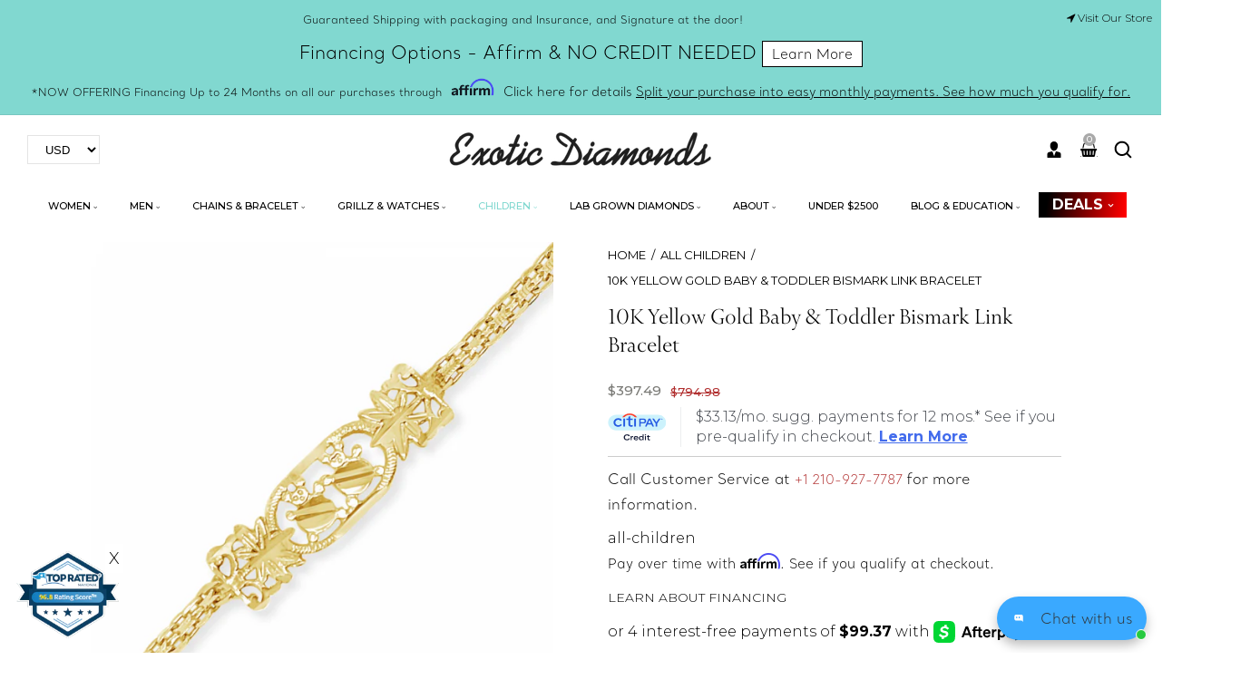

--- FILE ---
content_type: text/html; charset=utf-8
request_url: https://www.exoticdiamondsa.com/collections/all-children/products/10k-yellow-gold-baby-toddler-bismark-link-bracelet
body_size: 67771
content:
<!doctype html>
<html class="no-js" lang="en">
  <head>
    <!-- Google Tag Manager -->
    <script>
      (function(w,d,s,l,i){w[l]=w[l]||[];w[l].push({'gtm.start':
      new Date().getTime(),event:'gtm.js'});var f=d.getElementsByTagName(s)[0],
      j=d.createElement(s),dl=l!='dataLayer'?'&l='+l:'';j.async=true;j.src=
      'https://www.googletagmanager.com/gtm.js?id='+i+dl;f.parentNode.insertBefore(j,f);
      })(window,document,'script','dataLayer','GTM-TRCQ89Q5');
    </script>
    <!-- End Google Tag Manager -->

    <meta name="google-site-verification" content="jicSN68mK9gtMYXq0cRRk0AwQBpNjnZvmf142TMrMI4">
    <meta charset="utf-8">
    <meta http-equiv="X-UA-Compatible" content="IE=edge">
    <meta name="viewport" content="width=device-width,initial-scale=1">
    <meta name="theme-color" content="">
    <link rel="canonical" href="https://www.exoticdiamondsa.com/products/10k-yellow-gold-baby-toddler-bismark-link-bracelet">
    <link rel="preconnect" href="https://cdn.shopify.com" crossorigin>
    <link rel="preconnect" href="https://fonts.googleapis.com"><link rel="icon" type="image/png" href="//www.exoticdiamondsa.com/cdn/shop/files/favicon.png?crop=center&height=32&v=1613692124&width=32"><link rel="preconnect" href="https://fonts.shopifycdn.com" crossorigin><title>
      10K Yellow Gold Baby &amp; Toddler Bismark Link Bracelet
 &ndash; Exotic Diamonds</title>

    
      <meta name="description" content="The Exotic Diamonds online store carries 10k yellow gold baby toddler bismark link bracelet from children Jewelry collection.">
    

    
      <meta name="robots" content="index follow">
    

    

<meta property="og:site_name" content="Exotic Diamonds">
<meta property="og:url" content="https://www.exoticdiamondsa.com/products/10k-yellow-gold-baby-toddler-bismark-link-bracelet">
<meta property="og:title" content="10K Yellow Gold Baby &amp; Toddler Bismark Link Bracelet">
<meta property="og:type" content="product">
<meta property="og:description" content="The Exotic Diamonds online store carries 10k yellow gold baby toddler bismark link bracelet from children Jewelry collection."><meta property="og:image" content="http://www.exoticdiamondsa.com/cdn/shop/products/105205-2_1.jpg?v=1609786183">
  <meta property="og:image:secure_url" content="https://www.exoticdiamondsa.com/cdn/shop/products/105205-2_1.jpg?v=1609786183">
  <meta property="og:image:width" content="600">
  <meta property="og:image:height" content="600"><meta property="og:price:amount" content="397.49">
  <meta property="og:price:currency" content="USD"><meta name="twitter:site" content="@DiamondsExotic"><meta name="twitter:card" content="summary_large_image">
<meta name="twitter:title" content="10K Yellow Gold Baby &amp; Toddler Bismark Link Bracelet">
<meta name="twitter:description" content="The Exotic Diamonds online store carries 10k yellow gold baby toddler bismark link bracelet from children Jewelry collection.">

    <script src="//www.exoticdiamondsa.com/cdn/shop/t/25/assets/jquery.min.js?v=8324501383853434791740476516"></script>
    <script src="//www.exoticdiamondsa.com/cdn/shop/t/25/assets/axios.min.js?v=36951297866449180241740476515"></script>
    <script src="//www.exoticdiamondsa.com/cdn/shop/t/25/assets/global.js?v=62007400677800543221740911874" defer="defer"></script>
    <script src="//www.exoticdiamondsa.com/cdn/shop/t/25/assets/swiper-bundle.min.js?v=106694489724338690061740476517"></script>
    <script src="//www.exoticdiamondsa.com/cdn/shop/t/25/assets/jquery-cookie-min.js?v=9607349207001725821740476516"></script>
    <script>window.performance && window.performance.mark && window.performance.mark('shopify.content_for_header.start');</script><meta name="google-site-verification" content="gkCqRVyY4D3H7hODRRBUv37W9n4CKI_fPUfShxUs_Ns">
<meta name="facebook-domain-verification" content="t4qp6cwy47ntwqqxu8z78xhtbcnhz4">
<meta id="shopify-digital-wallet" name="shopify-digital-wallet" content="/40550989990/digital_wallets/dialog">
<meta name="shopify-checkout-api-token" content="bb35fd3f0bb42b87b4603a35578dea23">
<meta id="in-context-paypal-metadata" data-shop-id="40550989990" data-venmo-supported="true" data-environment="production" data-locale="en_US" data-paypal-v4="true" data-currency="USD">
<link rel="alternate" hreflang="x-default" href="https://www.exoticdiamondsa.com/products/10k-yellow-gold-baby-toddler-bismark-link-bracelet">
<link rel="alternate" hreflang="en" href="https://www.exoticdiamondsa.com/products/10k-yellow-gold-baby-toddler-bismark-link-bracelet">
<link rel="alternate" hreflang="es" href="https://www.exoticdiamondsa.com/es/products/10k-yellow-gold-baby-toddler-bismark-link-bracelet">
<link rel="alternate" type="application/json+oembed" href="https://www.exoticdiamondsa.com/products/10k-yellow-gold-baby-toddler-bismark-link-bracelet.oembed">
<script async="async" src="/checkouts/internal/preloads.js?locale=en-US"></script>
<script id="shopify-features" type="application/json">{"accessToken":"bb35fd3f0bb42b87b4603a35578dea23","betas":["rich-media-storefront-analytics"],"domain":"www.exoticdiamondsa.com","predictiveSearch":true,"shopId":40550989990,"locale":"en"}</script>
<script>var Shopify = Shopify || {};
Shopify.shop = "jewelcollections.myshopify.com";
Shopify.locale = "en";
Shopify.currency = {"active":"USD","rate":"1.0"};
Shopify.country = "US";
Shopify.theme = {"name":"Jewels New [by cm]","id":148271759574,"schema_name":"jewels","schema_version":"1.0.0","theme_store_id":null,"role":"main"};
Shopify.theme.handle = "null";
Shopify.theme.style = {"id":null,"handle":null};
Shopify.cdnHost = "www.exoticdiamondsa.com/cdn";
Shopify.routes = Shopify.routes || {};
Shopify.routes.root = "/";</script>
<script type="module">!function(o){(o.Shopify=o.Shopify||{}).modules=!0}(window);</script>
<script>!function(o){function n(){var o=[];function n(){o.push(Array.prototype.slice.apply(arguments))}return n.q=o,n}var t=o.Shopify=o.Shopify||{};t.loadFeatures=n(),t.autoloadFeatures=n()}(window);</script>
<script id="shop-js-analytics" type="application/json">{"pageType":"product"}</script>
<script defer="defer" async type="module" src="//www.exoticdiamondsa.com/cdn/shopifycloud/shop-js/modules/v2/client.init-shop-cart-sync_WVOgQShq.en.esm.js"></script>
<script defer="defer" async type="module" src="//www.exoticdiamondsa.com/cdn/shopifycloud/shop-js/modules/v2/chunk.common_C_13GLB1.esm.js"></script>
<script defer="defer" async type="module" src="//www.exoticdiamondsa.com/cdn/shopifycloud/shop-js/modules/v2/chunk.modal_CLfMGd0m.esm.js"></script>
<script type="module">
  await import("//www.exoticdiamondsa.com/cdn/shopifycloud/shop-js/modules/v2/client.init-shop-cart-sync_WVOgQShq.en.esm.js");
await import("//www.exoticdiamondsa.com/cdn/shopifycloud/shop-js/modules/v2/chunk.common_C_13GLB1.esm.js");
await import("//www.exoticdiamondsa.com/cdn/shopifycloud/shop-js/modules/v2/chunk.modal_CLfMGd0m.esm.js");

  window.Shopify.SignInWithShop?.initShopCartSync?.({"fedCMEnabled":true,"windoidEnabled":true});

</script>
<script>(function() {
  var isLoaded = false;
  function asyncLoad() {
    if (isLoaded) return;
    isLoaded = true;
    var urls = ["\/\/cdn.wishpond.net\/connect.js?merchantId=1515553\u0026writeKey=ec2b032728fd\u0026shop=jewelcollections.myshopify.com","\/\/www.powr.io\/powr.js?powr-token=jewelcollections.myshopify.com\u0026external-type=shopify\u0026shop=jewelcollections.myshopify.com","https:\/\/shy.elfsight.com\/p\/platform.js?shop=jewelcollections.myshopify.com","https:\/\/cdn.shopify.com\/s\/files\/1\/0405\/5098\/9990\/t\/3\/assets\/globo.menu.init.js?v=1594650231\u0026shop=jewelcollections.myshopify.com","https:\/\/cdn.shopify.com\/s\/files\/1\/0405\/5098\/9990\/t\/25\/assets\/affirmShopify.js?v=1745268246\u0026shop=jewelcollections.myshopify.com","https:\/\/simile.scopemedia.com\/visual-search\/shopify\/1.5.9\/widget\/SearchWidget.js?shop=jewelcollections.myshopify.com","https:\/\/d23dclunsivw3h.cloudfront.net\/redirect-app.js?shop=jewelcollections.myshopify.com","https:\/\/light.spicegems.org\/0\/js\/scripttags\/jewelcollections\/country_redirect_cfcd208495d565ef66e7dff9f98764da.min.js?v=19\u0026shop=jewelcollections.myshopify.com","\/\/cdn.shopify.com\/proxy\/5e8f55e45c83b1c905993273bd160d5f6e7f47797059c8bf186321d75b093966\/bucket.useifsapp.com\/theme-files-min\/js\/ifs-script-tag-min.js?v=2\u0026shop=jewelcollections.myshopify.com\u0026sp-cache-control=cHVibGljLCBtYXgtYWdlPTkwMA"];
    for (var i = 0; i < urls.length; i++) {
      var s = document.createElement('script');
      s.type = 'text/javascript';
      s.async = true;
      s.src = urls[i];
      var x = document.getElementsByTagName('script')[0];
      x.parentNode.insertBefore(s, x);
    }
  };
  if(window.attachEvent) {
    window.attachEvent('onload', asyncLoad);
  } else {
    window.addEventListener('load', asyncLoad, false);
  }
})();</script>
<script id="__st">var __st={"a":40550989990,"offset":-21600,"reqid":"3ae56657-6fbd-4d36-be62-8b395b51deae-1769611786","pageurl":"www.exoticdiamondsa.com\/collections\/all-children\/products\/10k-yellow-gold-baby-toddler-bismark-link-bracelet","u":"ab67948b614b","p":"product","rtyp":"product","rid":6149253333181};</script>
<script>window.ShopifyPaypalV4VisibilityTracking = true;</script>
<script id="captcha-bootstrap">!function(){'use strict';const t='contact',e='account',n='new_comment',o=[[t,t],['blogs',n],['comments',n],[t,'customer']],c=[[e,'customer_login'],[e,'guest_login'],[e,'recover_customer_password'],[e,'create_customer']],r=t=>t.map((([t,e])=>`form[action*='/${t}']:not([data-nocaptcha='true']) input[name='form_type'][value='${e}']`)).join(','),a=t=>()=>t?[...document.querySelectorAll(t)].map((t=>t.form)):[];function s(){const t=[...o],e=r(t);return a(e)}const i='password',u='form_key',d=['recaptcha-v3-token','g-recaptcha-response','h-captcha-response',i],f=()=>{try{return window.sessionStorage}catch{return}},m='__shopify_v',_=t=>t.elements[u];function p(t,e,n=!1){try{const o=window.sessionStorage,c=JSON.parse(o.getItem(e)),{data:r}=function(t){const{data:e,action:n}=t;return t[m]||n?{data:e,action:n}:{data:t,action:n}}(c);for(const[e,n]of Object.entries(r))t.elements[e]&&(t.elements[e].value=n);n&&o.removeItem(e)}catch(o){console.error('form repopulation failed',{error:o})}}const l='form_type',E='cptcha';function T(t){t.dataset[E]=!0}const w=window,h=w.document,L='Shopify',v='ce_forms',y='captcha';let A=!1;((t,e)=>{const n=(g='f06e6c50-85a8-45c8-87d0-21a2b65856fe',I='https://cdn.shopify.com/shopifycloud/storefront-forms-hcaptcha/ce_storefront_forms_captcha_hcaptcha.v1.5.2.iife.js',D={infoText:'Protected by hCaptcha',privacyText:'Privacy',termsText:'Terms'},(t,e,n)=>{const o=w[L][v],c=o.bindForm;if(c)return c(t,g,e,D).then(n);var r;o.q.push([[t,g,e,D],n]),r=I,A||(h.body.append(Object.assign(h.createElement('script'),{id:'captcha-provider',async:!0,src:r})),A=!0)});var g,I,D;w[L]=w[L]||{},w[L][v]=w[L][v]||{},w[L][v].q=[],w[L][y]=w[L][y]||{},w[L][y].protect=function(t,e){n(t,void 0,e),T(t)},Object.freeze(w[L][y]),function(t,e,n,w,h,L){const[v,y,A,g]=function(t,e,n){const i=e?o:[],u=t?c:[],d=[...i,...u],f=r(d),m=r(i),_=r(d.filter((([t,e])=>n.includes(e))));return[a(f),a(m),a(_),s()]}(w,h,L),I=t=>{const e=t.target;return e instanceof HTMLFormElement?e:e&&e.form},D=t=>v().includes(t);t.addEventListener('submit',(t=>{const e=I(t);if(!e)return;const n=D(e)&&!e.dataset.hcaptchaBound&&!e.dataset.recaptchaBound,o=_(e),c=g().includes(e)&&(!o||!o.value);(n||c)&&t.preventDefault(),c&&!n&&(function(t){try{if(!f())return;!function(t){const e=f();if(!e)return;const n=_(t);if(!n)return;const o=n.value;o&&e.removeItem(o)}(t);const e=Array.from(Array(32),(()=>Math.random().toString(36)[2])).join('');!function(t,e){_(t)||t.append(Object.assign(document.createElement('input'),{type:'hidden',name:u})),t.elements[u].value=e}(t,e),function(t,e){const n=f();if(!n)return;const o=[...t.querySelectorAll(`input[type='${i}']`)].map((({name:t})=>t)),c=[...d,...o],r={};for(const[a,s]of new FormData(t).entries())c.includes(a)||(r[a]=s);n.setItem(e,JSON.stringify({[m]:1,action:t.action,data:r}))}(t,e)}catch(e){console.error('failed to persist form',e)}}(e),e.submit())}));const S=(t,e)=>{t&&!t.dataset[E]&&(n(t,e.some((e=>e===t))),T(t))};for(const o of['focusin','change'])t.addEventListener(o,(t=>{const e=I(t);D(e)&&S(e,y())}));const B=e.get('form_key'),M=e.get(l),P=B&&M;t.addEventListener('DOMContentLoaded',(()=>{const t=y();if(P)for(const e of t)e.elements[l].value===M&&p(e,B);[...new Set([...A(),...v().filter((t=>'true'===t.dataset.shopifyCaptcha))])].forEach((e=>S(e,t)))}))}(h,new URLSearchParams(w.location.search),n,t,e,['guest_login'])})(!0,!0)}();</script>
<script integrity="sha256-4kQ18oKyAcykRKYeNunJcIwy7WH5gtpwJnB7kiuLZ1E=" data-source-attribution="shopify.loadfeatures" defer="defer" src="//www.exoticdiamondsa.com/cdn/shopifycloud/storefront/assets/storefront/load_feature-a0a9edcb.js" crossorigin="anonymous"></script>
<script data-source-attribution="shopify.dynamic_checkout.dynamic.init">var Shopify=Shopify||{};Shopify.PaymentButton=Shopify.PaymentButton||{isStorefrontPortableWallets:!0,init:function(){window.Shopify.PaymentButton.init=function(){};var t=document.createElement("script");t.src="https://www.exoticdiamondsa.com/cdn/shopifycloud/portable-wallets/latest/portable-wallets.en.js",t.type="module",document.head.appendChild(t)}};
</script>
<script data-source-attribution="shopify.dynamic_checkout.buyer_consent">
  function portableWalletsHideBuyerConsent(e){var t=document.getElementById("shopify-buyer-consent"),n=document.getElementById("shopify-subscription-policy-button");t&&n&&(t.classList.add("hidden"),t.setAttribute("aria-hidden","true"),n.removeEventListener("click",e))}function portableWalletsShowBuyerConsent(e){var t=document.getElementById("shopify-buyer-consent"),n=document.getElementById("shopify-subscription-policy-button");t&&n&&(t.classList.remove("hidden"),t.removeAttribute("aria-hidden"),n.addEventListener("click",e))}window.Shopify?.PaymentButton&&(window.Shopify.PaymentButton.hideBuyerConsent=portableWalletsHideBuyerConsent,window.Shopify.PaymentButton.showBuyerConsent=portableWalletsShowBuyerConsent);
</script>
<script>
  function portableWalletsCleanup(e){e&&e.src&&console.error("Failed to load portable wallets script "+e.src);var t=document.querySelectorAll("shopify-accelerated-checkout .shopify-payment-button__skeleton, shopify-accelerated-checkout-cart .wallet-cart-button__skeleton"),e=document.getElementById("shopify-buyer-consent");for(let e=0;e<t.length;e++)t[e].remove();e&&e.remove()}function portableWalletsNotLoadedAsModule(e){e instanceof ErrorEvent&&"string"==typeof e.message&&e.message.includes("import.meta")&&"string"==typeof e.filename&&e.filename.includes("portable-wallets")&&(window.removeEventListener("error",portableWalletsNotLoadedAsModule),window.Shopify.PaymentButton.failedToLoad=e,"loading"===document.readyState?document.addEventListener("DOMContentLoaded",window.Shopify.PaymentButton.init):window.Shopify.PaymentButton.init())}window.addEventListener("error",portableWalletsNotLoadedAsModule);
</script>

<script type="module" src="https://www.exoticdiamondsa.com/cdn/shopifycloud/portable-wallets/latest/portable-wallets.en.js" onError="portableWalletsCleanup(this)" crossorigin="anonymous"></script>
<script nomodule>
  document.addEventListener("DOMContentLoaded", portableWalletsCleanup);
</script>

<link id="shopify-accelerated-checkout-styles" rel="stylesheet" media="screen" href="https://www.exoticdiamondsa.com/cdn/shopifycloud/portable-wallets/latest/accelerated-checkout-backwards-compat.css" crossorigin="anonymous">
<style id="shopify-accelerated-checkout-cart">
        #shopify-buyer-consent {
  margin-top: 1em;
  display: inline-block;
  width: 100%;
}

#shopify-buyer-consent.hidden {
  display: none;
}

#shopify-subscription-policy-button {
  background: none;
  border: none;
  padding: 0;
  text-decoration: underline;
  font-size: inherit;
  cursor: pointer;
}

#shopify-subscription-policy-button::before {
  box-shadow: none;
}

      </style>
<script id="sections-script" data-sections="product-recommendations,header" defer="defer" src="//www.exoticdiamondsa.com/cdn/shop/t/25/compiled_assets/scripts.js?v=55314"></script>
<script>window.performance && window.performance.mark && window.performance.mark('shopify.content_for_header.end');</script>


    <style data-shopify>
@import url('https://fonts.googleapis.com/css2?family=Montserrat:ital,wght@0,100;0,200;0,300;0,400;0,500;0,600;0,700;0,800;0,900;1,100;1,200;1,300;1,400;1,500;1,600;1,700;1,800;1,900&display=swap');@import url('https://fonts.googleapis.com/css2?family=Montserrat:ital,wght@0,100;0,200;0,300;0,400;0,500;0,600;0,700;0,800;0,900;1,100;1,200;1,300;1,400;1,500;1,600;1,700;1,800;1,900&display=swap');@import url('https://fonts.googleapis.com/css2?family=Lato:ital,wght@0,100;0,300;0,400;0,700;0,900;1,100;1,300;1,400;1,700;1,900&display=swap');
            @font-face {
  font-family: Outfit;
  font-weight: 300;
  font-style: normal;
  font-display: swap;
  src: url("//www.exoticdiamondsa.com/cdn/fonts/outfit/outfit_n3.8c97ae4c4fac7c2ea467a6dc784857f4de7e0e37.woff2") format("woff2"),
       url("//www.exoticdiamondsa.com/cdn/fonts/outfit/outfit_n3.b50a189ccde91f9bceee88f207c18c09f0b62a7b.woff") format("woff");
}

            @font-face {
  font-family: Outfit;
  font-weight: 700;
  font-style: normal;
  font-display: swap;
  src: url("//www.exoticdiamondsa.com/cdn/fonts/outfit/outfit_n7.bfc2ca767cd7c6962e82c320123933a7812146d6.woff2") format("woff2"),
       url("//www.exoticdiamondsa.com/cdn/fonts/outfit/outfit_n7.f0b22ea9a32b6f1f6f493dd3a7113aae3464d8b2.woff") format("woff");
}

            
            
            @font-face {
  font-family: "Archivo Narrow";
  font-weight: 700;
  font-style: normal;
  font-display: swap;
  src: url("//www.exoticdiamondsa.com/cdn/fonts/archivo_narrow/archivonarrow_n7.c049bee49aa92b4cfee86dd4e79c9194b8519e2b.woff2") format("woff2"),
       url("//www.exoticdiamondsa.com/cdn/fonts/archivo_narrow/archivonarrow_n7.89eabe3e1f3044c02b965aa5ad3e57c9e898709d.woff") format("woff");
}


            :root {
              --font-heading-family: 'Montserrat', sans-serif;
              --font-heading-style: normal;
              --font-heading-weight: 600;
              --font-heading-scale: 1.0;
              --font-body-family: 'Montserrat', sans-serif;
              --font-body-style: normal;
              --font-body-weight: 300;
              --font-body-weight-bold: 600;
              --font-body-scale: 1.0;
              --font-additional-family: 'Lato', sans-serif;
              --font-heading-style: normal;
              --font-heading-weight: 600;

              --color-base-text: 129, 216, 208;

              --color-shadow: 129, 216, 208;
              --color-base-background-1: 255, 255, 255;
              --color-base-background-2: 0, 0, 0;
              --color-base-background-3: 255, 255, 255;
              --color-base-solid-button-labels: 129, 216, 208;
              --color-base-outline-button-labels: 0, 0, 0;
              --color-base-accent-1: 0, 0, 0;
              --color-base-accent-2: 255, 255, 255;
              --color-base-accent-3: 255, 255, 255;
              --color-overlay: 248, 248, 248;
              --payment-terms-background-color: #ffffff;

              --gradient-base-background-1: #ffffff;
              --gradient-base-background-2: #000000;
              --gradient-base-background-3: #FFFFFF;
              --gradient-base-accent-1: #000000;
              --gradient-base-accent-2: #FFFFFF;
              --gradient-base-accent-3: #ffffff;

              --media-padding: px;
              --media-border-opacity: 0.0;
              --media-border-width: 0px;
              --media-radius: 0px;
              --media-shadow-opacity: 0.0;
              --media-shadow-horizontal-offset: 0px;
              --media-shadow-vertical-offset: 4px;
              --media-shadow-blur-radius: 5px;

              --page-width: 150rem;
              --page-full-width-spacing: 30px;
              --page-width-margin: 0rem;

              --card-image-padding: 0.0rem;
              --card-corner-radius: 0.0rem;
              --card-text-alignment: left;
              --card-border-width: 0.0rem;
              --card-border-opacity: 0.0;
              --card-shadow-opacity: 0.0;
              --card-shadow-horizontal-offset: 0.0rem;
              --card-shadow-vertical-offset: 0.0rem;
              --card-shadow-blur-radius: 0.0rem;

              --badge-corner-radius: 0.0rem;

              --popup-border-width: 0px;
              --popup-border-opacity: 0.0;
              --popup-corner-radius: 0px;
              --popup-shadow-opacity: 0.2;
              --popup-shadow-horizontal-offset: 6px;
              --popup-shadow-vertical-offset: 6px;
              --popup-shadow-blur-radius: 10px;

              --drawer-border-width: 0px;
              --drawer-border-opacity: 0.0;
              --drawer-shadow-opacity: 0.0;
              --drawer-shadow-horizontal-offset: 0px;
              --drawer-shadow-vertical-offset: 4px;
              --drawer-shadow-blur-radius: 0px;

              --spacing-sections-desktop: 0px;
              --spacing-sections-mobile: 0px;

              --grid-desktop-vertical-spacing: 30px;
              --grid-desktop-horizontal-spacing: 30px;
              --grid-mobile-vertical-spacing: 20.0px;
              --grid-mobile-horizontal-spacing: 20.0px;
              --sidebar-width:370px;


              --text-boxes-border-opacity: 0.1;
              --text-boxes-border-width: 0px;
              --text-boxes-radius: 0px;
              --text-boxes-shadow-opacity: 0.0;
              --text-boxes-shadow-horizontal-offset: 0px;
              --text-boxes-shadow-vertical-offset: 4px;
              --text-boxes-shadow-blur-radius: 5px;

              --buttons-radius: 0px;
              --buttons-radius-outset: 0px;
              --buttons-border-width: 0px;
              --buttons-border-opacity: 1.0;
              --buttons-shadow-opacity: 0.0;
              --buttons-shadow-horizontal-offset: 0px;
              --buttons-shadow-vertical-offset: 0px;
              --buttons-shadow-blur-radius: 0px;
              --buttons-border-offset: 0px;

              --inputs-radius: 0px;
              --inputs-border-width: 1px;
              --inputs-border-opacity: 1.0;
              --inputs-shadow-opacity: 0.0;
              --inputs-shadow-horizontal-offset: 0px;
              --inputs-margin-offset: 0px;
              --inputs-shadow-vertical-offset: 0px;
              --inputs-shadow-blur-radius: 0px;
              --inputs-radius-outset: 0px;

              --variant-pills-radius: 0px;
              --variant-pills-border-width: 0px;
              --variant-pills-border-opacity: 0.55;
              --variant-pills-shadow-opacity: 0.0;
              --variant-pills-shadow-horizontal-offset: 0px;
              --variant-pills-shadow-vertical-offset: 4px;
              --variant-pills-shadow-blur-radius: 5px;
            }

            *,
            *::before,
            *::after {
              box-sizing: border-box;
            }

            html {
              box-sizing: border-box;
              font-size: calc(var(--font-body-scale) * 62.5%);
              height: 100%;
            }

            body {
              display: grid;
              grid-template-rows: auto auto 1fr auto;
              grid-template-columns: 100%;
              min-height: 100%;
              margin: 0;
              font-size: 1.5rem;
      /*         letter-spacing: 0.06rem; */
              line-height: calc(1 + 0.8 / var(--font-body-scale));
              font-family: var(--font-body-family);
              font-style: var(--font-body-style);
              font-weight: var(--font-body-weight);
            }

            @media screen and (min-width: 750px) {
              body {
                font-size: 1.6rem;
              }
            }
            .dt-sc-column{display:grid;width:100%; row-gap:30px; column-gap: 30px; margin-bottom:30px;margin-left:0;padding:0;grid-auto-flow:row dense}

            .dt-sc-column.two-column{display:grid;grid-template-columns:repeat(2,1fr)}
            .dt-sc-column.three-column{display:grid;grid-template-columns:repeat(3,1fr)}
            .dt-sc-column.four-column{display:grid;grid-template-columns:repeat(4,1fr)}
            .dt-sc-column.five-column{display:grid;grid-template-columns:repeat(5,1fr)}
            .dt-sc-column.six-column{display:grid;grid-template-columns:repeat(6,1fr)}
            .dt-sc-column.seven-column{display:grid;grid-template-columns:repeat(7,1fr)}
            .dt-sc-column.eight-column{display:grid;grid-template-columns:repeat(8,1fr)}
            .dt-sc-column.nine-column{display:grid;grid-template-columns:repeat(9,1fr)}
            .dt-sc-column.ten-column{display:grid;grid-template-columns:repeat(10,1fr)}
            .dt-sc-column.eleven-column{display:grid;grid-template-columns:repeat(11,1fr)}
            .dt-sc-column.twelve-column{display:grid;grid-template-columns:repeat(12,1fr)}
            .two-third-one-third{grid-template-columns:2fr 1fr}
            .three-fourth-one-fourth{grid-template-columns:3fr 1fr}
            .four-fifth-one-fifth{grid-template-columns:4fr 1fr}
            .one-third-two-third{grid-template-columns:1fr 2fr}
            .one-fourth-three-fourth{grid-template-columns:1fr 3fr}
            .one-fifth-four-fifth{grid-template-columns:1fr 4fr}
            .double-quarter-half{grid-template-columns:1fr 1fr 2fr}
            .double-quarter-one-half{grid-template-columns:1fr 1fr 2fr}
            #preloader {
                position: fixed;
                display:block;
                z-index: 2000;
                width: 100%;
                height: 100%;
                top:0;
                bottom:0;
                left:0;
                right: 0;
                margin: auto;
                
                background-repeat: no-repeat;
                background-position:center;
                background-color: rgb(var(--color-background));
            }
            .preloader-overflow {
                overflow:hidden;
                height: 100%;
                width: 100%;
            }
             a#to-top.dt-sc-to-top{
                padding: 0;
                bottom: -50px;
                right: 10px;
                width: 50px;
                height: 50px;
                border-radius: 0;
                text-align: center;
                line-height: 50px;
                z-index: 2;
                position: fixed;
                background: var(--gradient-base-accent-1);
                color:var(--gradient-base-background-1);
                overflow: hidden;
                -webkit-transition: all 1s ease;
                transition: all 1s ease;
             }
             a#to-top.dt-sc-to-top.show { bottom: 20px; }
             a#to-top.dt-sc-to-top:hover{ background: var(--gradient-base-accent-1); color: var(--gradient-base-background-1);   }
             a#to-top.dt-sc-to-top:hover svg{fill: var(--gradient-base-background-1);}
             a#to-top.dt-sc-to-top svg {
                width: 20px;
                height: 10px;
                transition: all var(--duration-default) linear;
                fill: var(--gradient-base-background-1);
                transform:rotate(270deg);
                -webkit-transform:rotate(270deg);
             }

            .video_overlay { opacity: 1; visibility: hidden; display: none;  }
            .video_overlay.open { display: flex !important; align-items:center; justify-content:center; opacity: 1; visibility: visible; background-color: rgba(0, 0, 0, 0.9); cursor: pointer; height: 100%; top: 0; left: 0;     position: fixed;     width: 100%; z-index: 98; -webkit-backface-visibility: hidden; backface-visibility: hidden; -webkit-transition: opacity .2s, visibility 0.2s; transition: opacity .2s, visibility 0.2s; }
            #video_player { max-width: 80%; max-height: 80%; height: 360px; width: 640px; margin: auto; position: absolute; top: 0; bottom: 0; left: 0; right: 0; box-shadow: 0 0 8px rgba(0, 0, 0, .6); }
            .video-section .video_modal{opacity: 0; visibility: hidden; position: fixed; z-index: 1; left: 0; top: 0; width: 100%; height: 100%; background-color: rgba(0, 0, 0, 0.8); transition: var(--DTBaseTransition);}
              #product-with-hidden-thumbs .thumbnail-slider {
              display: none;
              }
            /* quick view */
            .quick-add-modal__content-info .optional-sidebar,
            .quick-add-modal__content-info .dt-sc-enquiry-form,
            .quick-add-modal__content-info .sticky-bar-form,
            .quick-add-modal__content-info .html-sections-product,
            .quick-add-modal__content-info .fake_counter_p,
            .quick-add-modal__content-info .product-additional__information,
            .quick-add-modal__content-info .product-deal-count,
            .quick-add-modal__content-info  .advance-product-style,
            .quick-add-modal__content-info  button.toggleFilter{display:none!important;}
            .quick-add-modal__content-info  .main-product_info{width:100%;}
            .mobile-menu-overlay{
              background-color: rgba(0, 0, 0, 0.5);
              cursor: pointer;
              height: 100%;
              top: 0;
              left: 0;
              opacity: 0;
              position: fixed;
              visibility: hidden;
              width: 100%;
              z-index: 98;
              -webkit-backface-visibility: hidden;
              backface-visibility: hidden;
              -webkit-transition: opacity .2s, visibility 0.2s;
              transition: opacity .2s, visibility 0.2s;
            }
    </style>

    <link href="//www.exoticdiamondsa.com/cdn/shop/t/25/assets/base.css?v=7533164782001883521740476515" rel="stylesheet" type="text/css" media="all" />
    <link href="//www.exoticdiamondsa.com/cdn/shop/t/25/assets/component-mega-menu.css?v=184306554957955889871740476515" rel="stylesheet" type="text/css" media="all" />
    <link href="//www.exoticdiamondsa.com/cdn/shop/t/25/assets/swiper-bundle.min.css?v=27963099465451876421740476517" rel="stylesheet" type="text/css" media="all" />
    <link href="https://cdnjs.cloudflare.com/ajax/libs/font-awesome/4.7.0/css/font-awesome.min.css" rel="stylesheet" type="text/css" media="all" />
    <link href="https://cdnjs.cloudflare.com/ajax/libs/flag-icon-css/4.1.5/css/flag-icons.min.css" rel="stylesheet" type="text/css" media="all" />
<link rel="preload" as="font" href="//www.exoticdiamondsa.com/cdn/fonts/outfit/outfit_n3.8c97ae4c4fac7c2ea467a6dc784857f4de7e0e37.woff2" type="font/woff2" crossorigin><link rel="preload" as="font" href="//www.exoticdiamondsa.com/cdn/fonts/archivo_narrow/archivonarrow_n7.c049bee49aa92b4cfee86dd4e79c9194b8519e2b.woff2" type="font/woff2" crossorigin><link
        rel="stylesheet"
        href="//www.exoticdiamondsa.com/cdn/shop/t/25/assets/component-predictive-search.css?v=11489188462070858501740476515"
        media="print"
        onload="this.media='all'"
      ><script>
        document.documentElement.className = document.documentElement.className.replace('no-js', 'js');
      if (Shopify.designMode) {
        document.documentElement.classList.add('shopify-design-mode');
      }
        var variantStock = {};
    </script>

    <link href="//www.exoticdiamondsa.com/cdn/shop/t/25/assets/slick.css?v=148994761857152071501740478721" rel="stylesheet" type="text/css" media="all" />
     
    <link href="//www.exoticdiamondsa.com/cdn/shop/t/25/assets/custom_dev.css?v=88988922436916577661757430223" rel="stylesheet" type="text/css" media="all" />

    <script src="//www.exoticdiamondsa.com/cdn/shop/t/25/assets/slick.js?v=55763641937030435751740478704" type="text/javascript"></script>
    <script src="//www.exoticdiamondsa.com/cdn/shop/t/25/assets/custom.js?v=168372904258964881791741068308" type="text/javascript"></script>
  <!-- BEGIN app block: shopify://apps/seowill-redirects/blocks/brokenlink-404/cc7b1996-e567-42d0-8862-356092041863 -->
<script type="text/javascript">
    !function(t){var e={};function r(n){if(e[n])return e[n].exports;var o=e[n]={i:n,l:!1,exports:{}};return t[n].call(o.exports,o,o.exports,r),o.l=!0,o.exports}r.m=t,r.c=e,r.d=function(t,e,n){r.o(t,e)||Object.defineProperty(t,e,{enumerable:!0,get:n})},r.r=function(t){"undefined"!==typeof Symbol&&Symbol.toStringTag&&Object.defineProperty(t,Symbol.toStringTag,{value:"Module"}),Object.defineProperty(t,"__esModule",{value:!0})},r.t=function(t,e){if(1&e&&(t=r(t)),8&e)return t;if(4&e&&"object"===typeof t&&t&&t.__esModule)return t;var n=Object.create(null);if(r.r(n),Object.defineProperty(n,"default",{enumerable:!0,value:t}),2&e&&"string"!=typeof t)for(var o in t)r.d(n,o,function(e){return t[e]}.bind(null,o));return n},r.n=function(t){var e=t&&t.__esModule?function(){return t.default}:function(){return t};return r.d(e,"a",e),e},r.o=function(t,e){return Object.prototype.hasOwnProperty.call(t,e)},r.p="",r(r.s=11)}([function(t,e,r){"use strict";var n=r(2),o=Object.prototype.toString;function i(t){return"[object Array]"===o.call(t)}function a(t){return"undefined"===typeof t}function u(t){return null!==t&&"object"===typeof t}function s(t){return"[object Function]"===o.call(t)}function c(t,e){if(null!==t&&"undefined"!==typeof t)if("object"!==typeof t&&(t=[t]),i(t))for(var r=0,n=t.length;r<n;r++)e.call(null,t[r],r,t);else for(var o in t)Object.prototype.hasOwnProperty.call(t,o)&&e.call(null,t[o],o,t)}t.exports={isArray:i,isArrayBuffer:function(t){return"[object ArrayBuffer]"===o.call(t)},isBuffer:function(t){return null!==t&&!a(t)&&null!==t.constructor&&!a(t.constructor)&&"function"===typeof t.constructor.isBuffer&&t.constructor.isBuffer(t)},isFormData:function(t){return"undefined"!==typeof FormData&&t instanceof FormData},isArrayBufferView:function(t){return"undefined"!==typeof ArrayBuffer&&ArrayBuffer.isView?ArrayBuffer.isView(t):t&&t.buffer&&t.buffer instanceof ArrayBuffer},isString:function(t){return"string"===typeof t},isNumber:function(t){return"number"===typeof t},isObject:u,isUndefined:a,isDate:function(t){return"[object Date]"===o.call(t)},isFile:function(t){return"[object File]"===o.call(t)},isBlob:function(t){return"[object Blob]"===o.call(t)},isFunction:s,isStream:function(t){return u(t)&&s(t.pipe)},isURLSearchParams:function(t){return"undefined"!==typeof URLSearchParams&&t instanceof URLSearchParams},isStandardBrowserEnv:function(){return("undefined"===typeof navigator||"ReactNative"!==navigator.product&&"NativeScript"!==navigator.product&&"NS"!==navigator.product)&&("undefined"!==typeof window&&"undefined"!==typeof document)},forEach:c,merge:function t(){var e={};function r(r,n){"object"===typeof e[n]&&"object"===typeof r?e[n]=t(e[n],r):e[n]=r}for(var n=0,o=arguments.length;n<o;n++)c(arguments[n],r);return e},deepMerge:function t(){var e={};function r(r,n){"object"===typeof e[n]&&"object"===typeof r?e[n]=t(e[n],r):e[n]="object"===typeof r?t({},r):r}for(var n=0,o=arguments.length;n<o;n++)c(arguments[n],r);return e},extend:function(t,e,r){return c(e,(function(e,o){t[o]=r&&"function"===typeof e?n(e,r):e})),t},trim:function(t){return t.replace(/^\s*/,"").replace(/\s*$/,"")}}},function(t,e,r){t.exports=r(12)},function(t,e,r){"use strict";t.exports=function(t,e){return function(){for(var r=new Array(arguments.length),n=0;n<r.length;n++)r[n]=arguments[n];return t.apply(e,r)}}},function(t,e,r){"use strict";var n=r(0);function o(t){return encodeURIComponent(t).replace(/%40/gi,"@").replace(/%3A/gi,":").replace(/%24/g,"$").replace(/%2C/gi,",").replace(/%20/g,"+").replace(/%5B/gi,"[").replace(/%5D/gi,"]")}t.exports=function(t,e,r){if(!e)return t;var i;if(r)i=r(e);else if(n.isURLSearchParams(e))i=e.toString();else{var a=[];n.forEach(e,(function(t,e){null!==t&&"undefined"!==typeof t&&(n.isArray(t)?e+="[]":t=[t],n.forEach(t,(function(t){n.isDate(t)?t=t.toISOString():n.isObject(t)&&(t=JSON.stringify(t)),a.push(o(e)+"="+o(t))})))})),i=a.join("&")}if(i){var u=t.indexOf("#");-1!==u&&(t=t.slice(0,u)),t+=(-1===t.indexOf("?")?"?":"&")+i}return t}},function(t,e,r){"use strict";t.exports=function(t){return!(!t||!t.__CANCEL__)}},function(t,e,r){"use strict";(function(e){var n=r(0),o=r(19),i={"Content-Type":"application/x-www-form-urlencoded"};function a(t,e){!n.isUndefined(t)&&n.isUndefined(t["Content-Type"])&&(t["Content-Type"]=e)}var u={adapter:function(){var t;return("undefined"!==typeof XMLHttpRequest||"undefined"!==typeof e&&"[object process]"===Object.prototype.toString.call(e))&&(t=r(6)),t}(),transformRequest:[function(t,e){return o(e,"Accept"),o(e,"Content-Type"),n.isFormData(t)||n.isArrayBuffer(t)||n.isBuffer(t)||n.isStream(t)||n.isFile(t)||n.isBlob(t)?t:n.isArrayBufferView(t)?t.buffer:n.isURLSearchParams(t)?(a(e,"application/x-www-form-urlencoded;charset=utf-8"),t.toString()):n.isObject(t)?(a(e,"application/json;charset=utf-8"),JSON.stringify(t)):t}],transformResponse:[function(t){if("string"===typeof t)try{t=JSON.parse(t)}catch(e){}return t}],timeout:0,xsrfCookieName:"XSRF-TOKEN",xsrfHeaderName:"X-XSRF-TOKEN",maxContentLength:-1,validateStatus:function(t){return t>=200&&t<300},headers:{common:{Accept:"application/json, text/plain, */*"}}};n.forEach(["delete","get","head"],(function(t){u.headers[t]={}})),n.forEach(["post","put","patch"],(function(t){u.headers[t]=n.merge(i)})),t.exports=u}).call(this,r(18))},function(t,e,r){"use strict";var n=r(0),o=r(20),i=r(3),a=r(22),u=r(25),s=r(26),c=r(7);t.exports=function(t){return new Promise((function(e,f){var l=t.data,p=t.headers;n.isFormData(l)&&delete p["Content-Type"];var h=new XMLHttpRequest;if(t.auth){var d=t.auth.username||"",m=t.auth.password||"";p.Authorization="Basic "+btoa(d+":"+m)}var y=a(t.baseURL,t.url);if(h.open(t.method.toUpperCase(),i(y,t.params,t.paramsSerializer),!0),h.timeout=t.timeout,h.onreadystatechange=function(){if(h&&4===h.readyState&&(0!==h.status||h.responseURL&&0===h.responseURL.indexOf("file:"))){var r="getAllResponseHeaders"in h?u(h.getAllResponseHeaders()):null,n={data:t.responseType&&"text"!==t.responseType?h.response:h.responseText,status:h.status,statusText:h.statusText,headers:r,config:t,request:h};o(e,f,n),h=null}},h.onabort=function(){h&&(f(c("Request aborted",t,"ECONNABORTED",h)),h=null)},h.onerror=function(){f(c("Network Error",t,null,h)),h=null},h.ontimeout=function(){var e="timeout of "+t.timeout+"ms exceeded";t.timeoutErrorMessage&&(e=t.timeoutErrorMessage),f(c(e,t,"ECONNABORTED",h)),h=null},n.isStandardBrowserEnv()){var v=r(27),g=(t.withCredentials||s(y))&&t.xsrfCookieName?v.read(t.xsrfCookieName):void 0;g&&(p[t.xsrfHeaderName]=g)}if("setRequestHeader"in h&&n.forEach(p,(function(t,e){"undefined"===typeof l&&"content-type"===e.toLowerCase()?delete p[e]:h.setRequestHeader(e,t)})),n.isUndefined(t.withCredentials)||(h.withCredentials=!!t.withCredentials),t.responseType)try{h.responseType=t.responseType}catch(w){if("json"!==t.responseType)throw w}"function"===typeof t.onDownloadProgress&&h.addEventListener("progress",t.onDownloadProgress),"function"===typeof t.onUploadProgress&&h.upload&&h.upload.addEventListener("progress",t.onUploadProgress),t.cancelToken&&t.cancelToken.promise.then((function(t){h&&(h.abort(),f(t),h=null)})),void 0===l&&(l=null),h.send(l)}))}},function(t,e,r){"use strict";var n=r(21);t.exports=function(t,e,r,o,i){var a=new Error(t);return n(a,e,r,o,i)}},function(t,e,r){"use strict";var n=r(0);t.exports=function(t,e){e=e||{};var r={},o=["url","method","params","data"],i=["headers","auth","proxy"],a=["baseURL","url","transformRequest","transformResponse","paramsSerializer","timeout","withCredentials","adapter","responseType","xsrfCookieName","xsrfHeaderName","onUploadProgress","onDownloadProgress","maxContentLength","validateStatus","maxRedirects","httpAgent","httpsAgent","cancelToken","socketPath"];n.forEach(o,(function(t){"undefined"!==typeof e[t]&&(r[t]=e[t])})),n.forEach(i,(function(o){n.isObject(e[o])?r[o]=n.deepMerge(t[o],e[o]):"undefined"!==typeof e[o]?r[o]=e[o]:n.isObject(t[o])?r[o]=n.deepMerge(t[o]):"undefined"!==typeof t[o]&&(r[o]=t[o])})),n.forEach(a,(function(n){"undefined"!==typeof e[n]?r[n]=e[n]:"undefined"!==typeof t[n]&&(r[n]=t[n])}));var u=o.concat(i).concat(a),s=Object.keys(e).filter((function(t){return-1===u.indexOf(t)}));return n.forEach(s,(function(n){"undefined"!==typeof e[n]?r[n]=e[n]:"undefined"!==typeof t[n]&&(r[n]=t[n])})),r}},function(t,e,r){"use strict";function n(t){this.message=t}n.prototype.toString=function(){return"Cancel"+(this.message?": "+this.message:"")},n.prototype.__CANCEL__=!0,t.exports=n},function(t,e,r){t.exports=r(13)},function(t,e,r){t.exports=r(30)},function(t,e,r){var n=function(t){"use strict";var e=Object.prototype,r=e.hasOwnProperty,n="function"===typeof Symbol?Symbol:{},o=n.iterator||"@@iterator",i=n.asyncIterator||"@@asyncIterator",a=n.toStringTag||"@@toStringTag";function u(t,e,r){return Object.defineProperty(t,e,{value:r,enumerable:!0,configurable:!0,writable:!0}),t[e]}try{u({},"")}catch(S){u=function(t,e,r){return t[e]=r}}function s(t,e,r,n){var o=e&&e.prototype instanceof l?e:l,i=Object.create(o.prototype),a=new L(n||[]);return i._invoke=function(t,e,r){var n="suspendedStart";return function(o,i){if("executing"===n)throw new Error("Generator is already running");if("completed"===n){if("throw"===o)throw i;return j()}for(r.method=o,r.arg=i;;){var a=r.delegate;if(a){var u=x(a,r);if(u){if(u===f)continue;return u}}if("next"===r.method)r.sent=r._sent=r.arg;else if("throw"===r.method){if("suspendedStart"===n)throw n="completed",r.arg;r.dispatchException(r.arg)}else"return"===r.method&&r.abrupt("return",r.arg);n="executing";var s=c(t,e,r);if("normal"===s.type){if(n=r.done?"completed":"suspendedYield",s.arg===f)continue;return{value:s.arg,done:r.done}}"throw"===s.type&&(n="completed",r.method="throw",r.arg=s.arg)}}}(t,r,a),i}function c(t,e,r){try{return{type:"normal",arg:t.call(e,r)}}catch(S){return{type:"throw",arg:S}}}t.wrap=s;var f={};function l(){}function p(){}function h(){}var d={};d[o]=function(){return this};var m=Object.getPrototypeOf,y=m&&m(m(T([])));y&&y!==e&&r.call(y,o)&&(d=y);var v=h.prototype=l.prototype=Object.create(d);function g(t){["next","throw","return"].forEach((function(e){u(t,e,(function(t){return this._invoke(e,t)}))}))}function w(t,e){var n;this._invoke=function(o,i){function a(){return new e((function(n,a){!function n(o,i,a,u){var s=c(t[o],t,i);if("throw"!==s.type){var f=s.arg,l=f.value;return l&&"object"===typeof l&&r.call(l,"__await")?e.resolve(l.__await).then((function(t){n("next",t,a,u)}),(function(t){n("throw",t,a,u)})):e.resolve(l).then((function(t){f.value=t,a(f)}),(function(t){return n("throw",t,a,u)}))}u(s.arg)}(o,i,n,a)}))}return n=n?n.then(a,a):a()}}function x(t,e){var r=t.iterator[e.method];if(void 0===r){if(e.delegate=null,"throw"===e.method){if(t.iterator.return&&(e.method="return",e.arg=void 0,x(t,e),"throw"===e.method))return f;e.method="throw",e.arg=new TypeError("The iterator does not provide a 'throw' method")}return f}var n=c(r,t.iterator,e.arg);if("throw"===n.type)return e.method="throw",e.arg=n.arg,e.delegate=null,f;var o=n.arg;return o?o.done?(e[t.resultName]=o.value,e.next=t.nextLoc,"return"!==e.method&&(e.method="next",e.arg=void 0),e.delegate=null,f):o:(e.method="throw",e.arg=new TypeError("iterator result is not an object"),e.delegate=null,f)}function b(t){var e={tryLoc:t[0]};1 in t&&(e.catchLoc=t[1]),2 in t&&(e.finallyLoc=t[2],e.afterLoc=t[3]),this.tryEntries.push(e)}function E(t){var e=t.completion||{};e.type="normal",delete e.arg,t.completion=e}function L(t){this.tryEntries=[{tryLoc:"root"}],t.forEach(b,this),this.reset(!0)}function T(t){if(t){var e=t[o];if(e)return e.call(t);if("function"===typeof t.next)return t;if(!isNaN(t.length)){var n=-1,i=function e(){for(;++n<t.length;)if(r.call(t,n))return e.value=t[n],e.done=!1,e;return e.value=void 0,e.done=!0,e};return i.next=i}}return{next:j}}function j(){return{value:void 0,done:!0}}return p.prototype=v.constructor=h,h.constructor=p,p.displayName=u(h,a,"GeneratorFunction"),t.isGeneratorFunction=function(t){var e="function"===typeof t&&t.constructor;return!!e&&(e===p||"GeneratorFunction"===(e.displayName||e.name))},t.mark=function(t){return Object.setPrototypeOf?Object.setPrototypeOf(t,h):(t.__proto__=h,u(t,a,"GeneratorFunction")),t.prototype=Object.create(v),t},t.awrap=function(t){return{__await:t}},g(w.prototype),w.prototype[i]=function(){return this},t.AsyncIterator=w,t.async=function(e,r,n,o,i){void 0===i&&(i=Promise);var a=new w(s(e,r,n,o),i);return t.isGeneratorFunction(r)?a:a.next().then((function(t){return t.done?t.value:a.next()}))},g(v),u(v,a,"Generator"),v[o]=function(){return this},v.toString=function(){return"[object Generator]"},t.keys=function(t){var e=[];for(var r in t)e.push(r);return e.reverse(),function r(){for(;e.length;){var n=e.pop();if(n in t)return r.value=n,r.done=!1,r}return r.done=!0,r}},t.values=T,L.prototype={constructor:L,reset:function(t){if(this.prev=0,this.next=0,this.sent=this._sent=void 0,this.done=!1,this.delegate=null,this.method="next",this.arg=void 0,this.tryEntries.forEach(E),!t)for(var e in this)"t"===e.charAt(0)&&r.call(this,e)&&!isNaN(+e.slice(1))&&(this[e]=void 0)},stop:function(){this.done=!0;var t=this.tryEntries[0].completion;if("throw"===t.type)throw t.arg;return this.rval},dispatchException:function(t){if(this.done)throw t;var e=this;function n(r,n){return a.type="throw",a.arg=t,e.next=r,n&&(e.method="next",e.arg=void 0),!!n}for(var o=this.tryEntries.length-1;o>=0;--o){var i=this.tryEntries[o],a=i.completion;if("root"===i.tryLoc)return n("end");if(i.tryLoc<=this.prev){var u=r.call(i,"catchLoc"),s=r.call(i,"finallyLoc");if(u&&s){if(this.prev<i.catchLoc)return n(i.catchLoc,!0);if(this.prev<i.finallyLoc)return n(i.finallyLoc)}else if(u){if(this.prev<i.catchLoc)return n(i.catchLoc,!0)}else{if(!s)throw new Error("try statement without catch or finally");if(this.prev<i.finallyLoc)return n(i.finallyLoc)}}}},abrupt:function(t,e){for(var n=this.tryEntries.length-1;n>=0;--n){var o=this.tryEntries[n];if(o.tryLoc<=this.prev&&r.call(o,"finallyLoc")&&this.prev<o.finallyLoc){var i=o;break}}i&&("break"===t||"continue"===t)&&i.tryLoc<=e&&e<=i.finallyLoc&&(i=null);var a=i?i.completion:{};return a.type=t,a.arg=e,i?(this.method="next",this.next=i.finallyLoc,f):this.complete(a)},complete:function(t,e){if("throw"===t.type)throw t.arg;return"break"===t.type||"continue"===t.type?this.next=t.arg:"return"===t.type?(this.rval=this.arg=t.arg,this.method="return",this.next="end"):"normal"===t.type&&e&&(this.next=e),f},finish:function(t){for(var e=this.tryEntries.length-1;e>=0;--e){var r=this.tryEntries[e];if(r.finallyLoc===t)return this.complete(r.completion,r.afterLoc),E(r),f}},catch:function(t){for(var e=this.tryEntries.length-1;e>=0;--e){var r=this.tryEntries[e];if(r.tryLoc===t){var n=r.completion;if("throw"===n.type){var o=n.arg;E(r)}return o}}throw new Error("illegal catch attempt")},delegateYield:function(t,e,r){return this.delegate={iterator:T(t),resultName:e,nextLoc:r},"next"===this.method&&(this.arg=void 0),f}},t}(t.exports);try{regeneratorRuntime=n}catch(o){Function("r","regeneratorRuntime = r")(n)}},function(t,e,r){"use strict";var n=r(0),o=r(2),i=r(14),a=r(8);function u(t){var e=new i(t),r=o(i.prototype.request,e);return n.extend(r,i.prototype,e),n.extend(r,e),r}var s=u(r(5));s.Axios=i,s.create=function(t){return u(a(s.defaults,t))},s.Cancel=r(9),s.CancelToken=r(28),s.isCancel=r(4),s.all=function(t){return Promise.all(t)},s.spread=r(29),t.exports=s,t.exports.default=s},function(t,e,r){"use strict";var n=r(0),o=r(3),i=r(15),a=r(16),u=r(8);function s(t){this.defaults=t,this.interceptors={request:new i,response:new i}}s.prototype.request=function(t){"string"===typeof t?(t=arguments[1]||{}).url=arguments[0]:t=t||{},(t=u(this.defaults,t)).method?t.method=t.method.toLowerCase():this.defaults.method?t.method=this.defaults.method.toLowerCase():t.method="get";var e=[a,void 0],r=Promise.resolve(t);for(this.interceptors.request.forEach((function(t){e.unshift(t.fulfilled,t.rejected)})),this.interceptors.response.forEach((function(t){e.push(t.fulfilled,t.rejected)}));e.length;)r=r.then(e.shift(),e.shift());return r},s.prototype.getUri=function(t){return t=u(this.defaults,t),o(t.url,t.params,t.paramsSerializer).replace(/^\?/,"")},n.forEach(["delete","get","head","options"],(function(t){s.prototype[t]=function(e,r){return this.request(n.merge(r||{},{method:t,url:e}))}})),n.forEach(["post","put","patch"],(function(t){s.prototype[t]=function(e,r,o){return this.request(n.merge(o||{},{method:t,url:e,data:r}))}})),t.exports=s},function(t,e,r){"use strict";var n=r(0);function o(){this.handlers=[]}o.prototype.use=function(t,e){return this.handlers.push({fulfilled:t,rejected:e}),this.handlers.length-1},o.prototype.eject=function(t){this.handlers[t]&&(this.handlers[t]=null)},o.prototype.forEach=function(t){n.forEach(this.handlers,(function(e){null!==e&&t(e)}))},t.exports=o},function(t,e,r){"use strict";var n=r(0),o=r(17),i=r(4),a=r(5);function u(t){t.cancelToken&&t.cancelToken.throwIfRequested()}t.exports=function(t){return u(t),t.headers=t.headers||{},t.data=o(t.data,t.headers,t.transformRequest),t.headers=n.merge(t.headers.common||{},t.headers[t.method]||{},t.headers),n.forEach(["delete","get","head","post","put","patch","common"],(function(e){delete t.headers[e]})),(t.adapter||a.adapter)(t).then((function(e){return u(t),e.data=o(e.data,e.headers,t.transformResponse),e}),(function(e){return i(e)||(u(t),e&&e.response&&(e.response.data=o(e.response.data,e.response.headers,t.transformResponse))),Promise.reject(e)}))}},function(t,e,r){"use strict";var n=r(0);t.exports=function(t,e,r){return n.forEach(r,(function(r){t=r(t,e)})),t}},function(t,e){var r,n,o=t.exports={};function i(){throw new Error("setTimeout has not been defined")}function a(){throw new Error("clearTimeout has not been defined")}function u(t){if(r===setTimeout)return setTimeout(t,0);if((r===i||!r)&&setTimeout)return r=setTimeout,setTimeout(t,0);try{return r(t,0)}catch(e){try{return r.call(null,t,0)}catch(e){return r.call(this,t,0)}}}!function(){try{r="function"===typeof setTimeout?setTimeout:i}catch(t){r=i}try{n="function"===typeof clearTimeout?clearTimeout:a}catch(t){n=a}}();var s,c=[],f=!1,l=-1;function p(){f&&s&&(f=!1,s.length?c=s.concat(c):l=-1,c.length&&h())}function h(){if(!f){var t=u(p);f=!0;for(var e=c.length;e;){for(s=c,c=[];++l<e;)s&&s[l].run();l=-1,e=c.length}s=null,f=!1,function(t){if(n===clearTimeout)return clearTimeout(t);if((n===a||!n)&&clearTimeout)return n=clearTimeout,clearTimeout(t);try{n(t)}catch(e){try{return n.call(null,t)}catch(e){return n.call(this,t)}}}(t)}}function d(t,e){this.fun=t,this.array=e}function m(){}o.nextTick=function(t){var e=new Array(arguments.length-1);if(arguments.length>1)for(var r=1;r<arguments.length;r++)e[r-1]=arguments[r];c.push(new d(t,e)),1!==c.length||f||u(h)},d.prototype.run=function(){this.fun.apply(null,this.array)},o.title="browser",o.browser=!0,o.env={},o.argv=[],o.version="",o.versions={},o.on=m,o.addListener=m,o.once=m,o.off=m,o.removeListener=m,o.removeAllListeners=m,o.emit=m,o.prependListener=m,o.prependOnceListener=m,o.listeners=function(t){return[]},o.binding=function(t){throw new Error("process.binding is not supported")},o.cwd=function(){return"/"},o.chdir=function(t){throw new Error("process.chdir is not supported")},o.umask=function(){return 0}},function(t,e,r){"use strict";var n=r(0);t.exports=function(t,e){n.forEach(t,(function(r,n){n!==e&&n.toUpperCase()===e.toUpperCase()&&(t[e]=r,delete t[n])}))}},function(t,e,r){"use strict";var n=r(7);t.exports=function(t,e,r){var o=r.config.validateStatus;!o||o(r.status)?t(r):e(n("Request failed with status code "+r.status,r.config,null,r.request,r))}},function(t,e,r){"use strict";t.exports=function(t,e,r,n,o){return t.config=e,r&&(t.code=r),t.request=n,t.response=o,t.isAxiosError=!0,t.toJSON=function(){return{message:this.message,name:this.name,description:this.description,number:this.number,fileName:this.fileName,lineNumber:this.lineNumber,columnNumber:this.columnNumber,stack:this.stack,config:this.config,code:this.code}},t}},function(t,e,r){"use strict";var n=r(23),o=r(24);t.exports=function(t,e){return t&&!n(e)?o(t,e):e}},function(t,e,r){"use strict";t.exports=function(t){return/^([a-z][a-z\d\+\-\.]*:)?\/\//i.test(t)}},function(t,e,r){"use strict";t.exports=function(t,e){return e?t.replace(/\/+$/,"")+"/"+e.replace(/^\/+/,""):t}},function(t,e,r){"use strict";var n=r(0),o=["age","authorization","content-length","content-type","etag","expires","from","host","if-modified-since","if-unmodified-since","last-modified","location","max-forwards","proxy-authorization","referer","retry-after","user-agent"];t.exports=function(t){var e,r,i,a={};return t?(n.forEach(t.split("\n"),(function(t){if(i=t.indexOf(":"),e=n.trim(t.substr(0,i)).toLowerCase(),r=n.trim(t.substr(i+1)),e){if(a[e]&&o.indexOf(e)>=0)return;a[e]="set-cookie"===e?(a[e]?a[e]:[]).concat([r]):a[e]?a[e]+", "+r:r}})),a):a}},function(t,e,r){"use strict";var n=r(0);t.exports=n.isStandardBrowserEnv()?function(){var t,e=/(msie|trident)/i.test(navigator.userAgent),r=document.createElement("a");function o(t){var n=t;return e&&(r.setAttribute("href",n),n=r.href),r.setAttribute("href",n),{href:r.href,protocol:r.protocol?r.protocol.replace(/:$/,""):"",host:r.host,search:r.search?r.search.replace(/^\?/,""):"",hash:r.hash?r.hash.replace(/^#/,""):"",hostname:r.hostname,port:r.port,pathname:"/"===r.pathname.charAt(0)?r.pathname:"/"+r.pathname}}return t=o(window.location.href),function(e){var r=n.isString(e)?o(e):e;return r.protocol===t.protocol&&r.host===t.host}}():function(){return!0}},function(t,e,r){"use strict";var n=r(0);t.exports=n.isStandardBrowserEnv()?{write:function(t,e,r,o,i,a){var u=[];u.push(t+"="+encodeURIComponent(e)),n.isNumber(r)&&u.push("expires="+new Date(r).toGMTString()),n.isString(o)&&u.push("path="+o),n.isString(i)&&u.push("domain="+i),!0===a&&u.push("secure"),document.cookie=u.join("; ")},read:function(t){var e=document.cookie.match(new RegExp("(^|;\\s*)("+t+")=([^;]*)"));return e?decodeURIComponent(e[3]):null},remove:function(t){this.write(t,"",Date.now()-864e5)}}:{write:function(){},read:function(){return null},remove:function(){}}},function(t,e,r){"use strict";var n=r(9);function o(t){if("function"!==typeof t)throw new TypeError("executor must be a function.");var e;this.promise=new Promise((function(t){e=t}));var r=this;t((function(t){r.reason||(r.reason=new n(t),e(r.reason))}))}o.prototype.throwIfRequested=function(){if(this.reason)throw this.reason},o.source=function(){var t;return{token:new o((function(e){t=e})),cancel:t}},t.exports=o},function(t,e,r){"use strict";t.exports=function(t){return function(e){return t.apply(null,e)}}},function(t,e,r){"use strict";r.r(e);var n=r(1),o=r.n(n);function i(t,e,r,n,o,i,a){try{var u=t[i](a),s=u.value}catch(c){return void r(c)}u.done?e(s):Promise.resolve(s).then(n,o)}function a(t){return function(){var e=this,r=arguments;return new Promise((function(n,o){var a=t.apply(e,r);function u(t){i(a,n,o,u,s,"next",t)}function s(t){i(a,n,o,u,s,"throw",t)}u(void 0)}))}}var u=r(10),s=r.n(u);var c=function(t){return function(t){var e=arguments.length>1&&void 0!==arguments[1]?arguments[1]:{},r=arguments.length>2&&void 0!==arguments[2]?arguments[2]:"GET";return r=r.toUpperCase(),new Promise((function(n){var o;"GET"===r&&(o=s.a.get(t,{params:e})),o.then((function(t){n(t.data)}))}))}("https://api-brokenlinkmanager.seoant.com/api/v1/receive_id",t,"GET")};function f(){return(f=a(o.a.mark((function t(e,r,n){var i;return o.a.wrap((function(t){for(;;)switch(t.prev=t.next){case 0:return i={shop:e,code:r,gbaid:n},t.next=3,c(i);case 3:t.sent;case 4:case"end":return t.stop()}}),t)})))).apply(this,arguments)}var l=window.location.href;if(-1!=l.indexOf("gbaid")){var p=l.split("gbaid");if(void 0!=p[1]){var h=window.location.pathname+window.location.search;window.history.pushState({},0,h),function(t,e,r){f.apply(this,arguments)}("jewelcollections.myshopify.com","",p[1])}}}]);
</script><!-- END app block --><!-- BEGIN app block: shopify://apps/beast-currency-converter/blocks/doubly/267afa86-a419-4d5b-a61b-556038e7294d -->


	<script>
		var DoublyGlobalCurrency, catchXHR = true, bccAppVersion = 1;
       	var DoublyGlobal = {
			theme : 'no_theme',
			spanClass : 'money',
			cookieName : '_g1604371717',
			ratesUrl :  'https://init.grizzlyapps.com/9e32c84f0db4f7b1eb40c32bdb0bdea9',
			geoUrl : 'https://currency.grizzlyapps.com/83d400c612f9a099fab8f76dcab73a48',
			shopCurrency : 'USD',
            allowedCurrencies : '["USD","EUR","GBP","INR","AUD"]',
			countriesJSON : '[]',
			currencyMessage : 'All orders are processed in USD. While the content of your cart is currently displayed in <span class="selected-currency"></span>, you will checkout using USD at the most current exchange rate.',
            currencyFormat : 'money_with_currency_format',
			euroFormat : 'amount',
            removeDecimals : 0,
            roundDecimals : 0,
            roundTo : '99',
            autoSwitch : 0,
			showPriceOnHover : 0,
            showCurrencyMessage : false,
			hideConverter : '0',
			forceJqueryLoad : false,
			beeketing : true,
			themeScript : '',
			customerScriptBefore : '',
			customerScriptAfter : '',
			debug: false
		};

		<!-- inline script: fixes + various plugin js functions -->
		DoublyGlobal.themeScript = "if(DoublyGlobal.debug) debugger;dbGenericFixes=true; \/* hide generic *\/ if(window.location.href.indexOf('\/checkouts') != -1 || window.location.href.indexOf('\/password') != -1 || window.location.href.indexOf('\/orders') != -1) { const doublyStylesHide = document.createElement('style'); doublyStylesHide.textContent = ` .doubly-float, .doubly-wrapper { display:none !important; } `; document.head.appendChild(doublyStylesHide); } \/* generic code to add money, message, convert with retry *\/ function genericConvert(){ if (typeof doublyAddMessage !== 'undefined') doublyAddMessage(); if (typeof doublyAddMoney !== 'undefined') doublyAddMoney(); if (typeof doublyResetMoney !== 'undefined') doublyResetMoney(); DoublyCurrency.convertAll(); initExtraFeatures(); } window.doublyChangeEvent = function(e) { var numRetries = (typeof doublyIntervalTries !== 'undefined' ? doublyIntervalTries : 6); var timeout = (typeof doublyIntervalTime !== 'undefined' ? doublyIntervalTime : 400); clearInterval(window.doublyInterval); \/* quick convert *\/ setTimeout(genericConvert, 50); \/* retry *\/ window.doublyInterval = setInterval(function() { try{ genericConvert(); } catch (e) { clearInterval(window.doublyInterval); } if (numRetries-- <= 0) clearInterval(window.doublyInterval); }, timeout); }; \/* bind events *\/ ['mouseup', 'change', 'input', 'scroll'].forEach(function(event) { document.removeEventListener(event, doublyChangeEvent); document.addEventListener(event, doublyChangeEvent); }); \/* for ajax cart *\/ jQueryGrizzly(document).unbind('ajaxComplete.doublyGenericFix'); jQueryGrizzly(document).bind('ajaxComplete.doublyGenericFix', doublyChangeEvent);";
                DoublyGlobal.addSelect = function(){
                    /* add select in select wrapper or body */  
                    if (jQueryGrizzly('.doubly-wrapper').length>0) { 
                        var doublyWrapper = '.doubly-wrapper';
                    } else if (jQueryGrizzly('.doubly-float').length==0) {
                        var doublyWrapper = '.doubly-float';
                        jQueryGrizzly('body').append('<div class="doubly-float"></div>');
                    }
                    document.querySelectorAll(doublyWrapper).forEach(function(el) {
                        el.insertAdjacentHTML('afterbegin', '<select class="currency-switcher" name="doubly-currencies"><option value="USD">USD</option><option value="EUR">EUR</option><option value="GBP">GBP</option><option value="INR">INR</option><option value="AUD">AUD</option></select>');
                    });
                }
		var bbb = "0";
	</script>
	
	
	<!-- inline styles -->
	<style> 
		
		
		.layered-currency-switcher{width:auto;float:right;padding:0 0 0 50px;margin:0px;}.layered-currency-switcher li{display:block;float:left;font-size:15px;margin:0px;}.layered-currency-switcher li button.currency-switcher-btn{width:auto;height:auto;margin-bottom:0px;background:#fff;font-family:Arial!important;line-height:18px;border:1px solid #dadada;border-radius:25px;color:#9a9a9a;float:left;font-weight:700;margin-left:-46px;min-width:90px;position:relative;text-align:center;text-decoration:none;padding:10px 11px 10px 49px}.price-on-hover,.price-on-hover-wrapper{font-size:15px!important;line-height:25px!important}.layered-currency-switcher li button.currency-switcher-btn:focus{outline:0;-webkit-outline:none;-moz-outline:none;-o-outline:none}.layered-currency-switcher li button.currency-switcher-btn:hover{background:#ddf6cf;border-color:#a9d092;color:#89b171}.layered-currency-switcher li button.currency-switcher-btn span{display:none}.layered-currency-switcher li button.currency-switcher-btn:first-child{border-radius:25px}.layered-currency-switcher li button.currency-switcher-btn.selected{background:#de4c39;border-color:#de4c39;color:#fff;z-index:99;padding-left:23px!important;padding-right:23px!important}.layered-currency-switcher li button.currency-switcher-btn.selected span{display:inline-block}.doubly,.money{position:relative; font-weight:inherit !important; font-size:inherit !important;text-decoration:inherit !important;}.price-on-hover-wrapper{position:absolute;left:-50%;text-align:center;width:200%;top:110%;z-index:100000000}.price-on-hover{background:#333;border-color:#FFF!important;padding:2px 5px 3px;font-weight:400;border-radius:5px;font-family:Helvetica Neue,Arial;color:#fff;border:0}.price-on-hover:after{content:\"\";position:absolute;left:50%;margin-left:-4px;margin-top:-2px;width:0;height:0;border-bottom:solid 4px #333;border-left:solid 4px transparent;border-right:solid 4px transparent}.doubly-message{margin:5px 0}.doubly-wrapper{float:right}.doubly-float{position:fixed;bottom:10px;left:10px;right:auto;z-index:100000;}select.currency-switcher{margin:0px; position:relative; top:auto;}.price-on-hover { background-color: #333333 !important; color: #FFFFFF !important; } .price-on-hover:after { border-bottom-color: #333333 !important;}
	</style>
	
	<script src="https://cdn.shopify.com/extensions/01997e3d-dbe8-7f57-a70f-4120f12c2b07/currency-54/assets/doubly.js" async data-no-instant></script>



<!-- END app block --><script src="https://cdn.shopify.com/extensions/6c66d7d0-f631-46bf-8039-ad48ac607ad6/forms-2301/assets/shopify-forms-loader.js" type="text/javascript" defer="defer"></script>
<script src="https://cdn.shopify.com/extensions/019c02bc-5e4f-7a56-94e4-efcddd1df159/avada-app-149/assets/chatty.js" type="text/javascript" defer="defer"></script>
<script src="https://cdn.shopify.com/extensions/b80e817c-8195-4cc3-9e6e-a7c2cd975f3b/afterpay-on-site-messaging-1/assets/messaging-lib-loader.js" type="text/javascript" defer="defer"></script>
<script src="https://cdn.shopify.com/extensions/019bffe5-ccf0-74d8-b49d-332505c14ba1/shopify-cli-156/assets/reputon-google-masonry-widget.js" type="text/javascript" defer="defer"></script>
<script src="https://cdn.shopify.com/extensions/6da6ffdd-cf2b-4a18-80e5-578ff81399ca/klarna-on-site-messaging-33/assets/index.js" type="text/javascript" defer="defer"></script>
<link href="https://monorail-edge.shopifysvc.com" rel="dns-prefetch">
<script>(function(){if ("sendBeacon" in navigator && "performance" in window) {try {var session_token_from_headers = performance.getEntriesByType('navigation')[0].serverTiming.find(x => x.name == '_s').description;} catch {var session_token_from_headers = undefined;}var session_cookie_matches = document.cookie.match(/_shopify_s=([^;]*)/);var session_token_from_cookie = session_cookie_matches && session_cookie_matches.length === 2 ? session_cookie_matches[1] : "";var session_token = session_token_from_headers || session_token_from_cookie || "";function handle_abandonment_event(e) {var entries = performance.getEntries().filter(function(entry) {return /monorail-edge.shopifysvc.com/.test(entry.name);});if (!window.abandonment_tracked && entries.length === 0) {window.abandonment_tracked = true;var currentMs = Date.now();var navigation_start = performance.timing.navigationStart;var payload = {shop_id: 40550989990,url: window.location.href,navigation_start,duration: currentMs - navigation_start,session_token,page_type: "product"};window.navigator.sendBeacon("https://monorail-edge.shopifysvc.com/v1/produce", JSON.stringify({schema_id: "online_store_buyer_site_abandonment/1.1",payload: payload,metadata: {event_created_at_ms: currentMs,event_sent_at_ms: currentMs}}));}}window.addEventListener('pagehide', handle_abandonment_event);}}());</script>
<script id="web-pixels-manager-setup">(function e(e,d,r,n,o){if(void 0===o&&(o={}),!Boolean(null===(a=null===(i=window.Shopify)||void 0===i?void 0:i.analytics)||void 0===a?void 0:a.replayQueue)){var i,a;window.Shopify=window.Shopify||{};var t=window.Shopify;t.analytics=t.analytics||{};var s=t.analytics;s.replayQueue=[],s.publish=function(e,d,r){return s.replayQueue.push([e,d,r]),!0};try{self.performance.mark("wpm:start")}catch(e){}var l=function(){var e={modern:/Edge?\/(1{2}[4-9]|1[2-9]\d|[2-9]\d{2}|\d{4,})\.\d+(\.\d+|)|Firefox\/(1{2}[4-9]|1[2-9]\d|[2-9]\d{2}|\d{4,})\.\d+(\.\d+|)|Chrom(ium|e)\/(9{2}|\d{3,})\.\d+(\.\d+|)|(Maci|X1{2}).+ Version\/(15\.\d+|(1[6-9]|[2-9]\d|\d{3,})\.\d+)([,.]\d+|)( \(\w+\)|)( Mobile\/\w+|) Safari\/|Chrome.+OPR\/(9{2}|\d{3,})\.\d+\.\d+|(CPU[ +]OS|iPhone[ +]OS|CPU[ +]iPhone|CPU IPhone OS|CPU iPad OS)[ +]+(15[._]\d+|(1[6-9]|[2-9]\d|\d{3,})[._]\d+)([._]\d+|)|Android:?[ /-](13[3-9]|1[4-9]\d|[2-9]\d{2}|\d{4,})(\.\d+|)(\.\d+|)|Android.+Firefox\/(13[5-9]|1[4-9]\d|[2-9]\d{2}|\d{4,})\.\d+(\.\d+|)|Android.+Chrom(ium|e)\/(13[3-9]|1[4-9]\d|[2-9]\d{2}|\d{4,})\.\d+(\.\d+|)|SamsungBrowser\/([2-9]\d|\d{3,})\.\d+/,legacy:/Edge?\/(1[6-9]|[2-9]\d|\d{3,})\.\d+(\.\d+|)|Firefox\/(5[4-9]|[6-9]\d|\d{3,})\.\d+(\.\d+|)|Chrom(ium|e)\/(5[1-9]|[6-9]\d|\d{3,})\.\d+(\.\d+|)([\d.]+$|.*Safari\/(?![\d.]+ Edge\/[\d.]+$))|(Maci|X1{2}).+ Version\/(10\.\d+|(1[1-9]|[2-9]\d|\d{3,})\.\d+)([,.]\d+|)( \(\w+\)|)( Mobile\/\w+|) Safari\/|Chrome.+OPR\/(3[89]|[4-9]\d|\d{3,})\.\d+\.\d+|(CPU[ +]OS|iPhone[ +]OS|CPU[ +]iPhone|CPU IPhone OS|CPU iPad OS)[ +]+(10[._]\d+|(1[1-9]|[2-9]\d|\d{3,})[._]\d+)([._]\d+|)|Android:?[ /-](13[3-9]|1[4-9]\d|[2-9]\d{2}|\d{4,})(\.\d+|)(\.\d+|)|Mobile Safari.+OPR\/([89]\d|\d{3,})\.\d+\.\d+|Android.+Firefox\/(13[5-9]|1[4-9]\d|[2-9]\d{2}|\d{4,})\.\d+(\.\d+|)|Android.+Chrom(ium|e)\/(13[3-9]|1[4-9]\d|[2-9]\d{2}|\d{4,})\.\d+(\.\d+|)|Android.+(UC? ?Browser|UCWEB|U3)[ /]?(15\.([5-9]|\d{2,})|(1[6-9]|[2-9]\d|\d{3,})\.\d+)\.\d+|SamsungBrowser\/(5\.\d+|([6-9]|\d{2,})\.\d+)|Android.+MQ{2}Browser\/(14(\.(9|\d{2,})|)|(1[5-9]|[2-9]\d|\d{3,})(\.\d+|))(\.\d+|)|K[Aa][Ii]OS\/(3\.\d+|([4-9]|\d{2,})\.\d+)(\.\d+|)/},d=e.modern,r=e.legacy,n=navigator.userAgent;return n.match(d)?"modern":n.match(r)?"legacy":"unknown"}(),u="modern"===l?"modern":"legacy",c=(null!=n?n:{modern:"",legacy:""})[u],f=function(e){return[e.baseUrl,"/wpm","/b",e.hashVersion,"modern"===e.buildTarget?"m":"l",".js"].join("")}({baseUrl:d,hashVersion:r,buildTarget:u}),m=function(e){var d=e.version,r=e.bundleTarget,n=e.surface,o=e.pageUrl,i=e.monorailEndpoint;return{emit:function(e){var a=e.status,t=e.errorMsg,s=(new Date).getTime(),l=JSON.stringify({metadata:{event_sent_at_ms:s},events:[{schema_id:"web_pixels_manager_load/3.1",payload:{version:d,bundle_target:r,page_url:o,status:a,surface:n,error_msg:t},metadata:{event_created_at_ms:s}}]});if(!i)return console&&console.warn&&console.warn("[Web Pixels Manager] No Monorail endpoint provided, skipping logging."),!1;try{return self.navigator.sendBeacon.bind(self.navigator)(i,l)}catch(e){}var u=new XMLHttpRequest;try{return u.open("POST",i,!0),u.setRequestHeader("Content-Type","text/plain"),u.send(l),!0}catch(e){return console&&console.warn&&console.warn("[Web Pixels Manager] Got an unhandled error while logging to Monorail."),!1}}}}({version:r,bundleTarget:l,surface:e.surface,pageUrl:self.location.href,monorailEndpoint:e.monorailEndpoint});try{o.browserTarget=l,function(e){var d=e.src,r=e.async,n=void 0===r||r,o=e.onload,i=e.onerror,a=e.sri,t=e.scriptDataAttributes,s=void 0===t?{}:t,l=document.createElement("script"),u=document.querySelector("head"),c=document.querySelector("body");if(l.async=n,l.src=d,a&&(l.integrity=a,l.crossOrigin="anonymous"),s)for(var f in s)if(Object.prototype.hasOwnProperty.call(s,f))try{l.dataset[f]=s[f]}catch(e){}if(o&&l.addEventListener("load",o),i&&l.addEventListener("error",i),u)u.appendChild(l);else{if(!c)throw new Error("Did not find a head or body element to append the script");c.appendChild(l)}}({src:f,async:!0,onload:function(){if(!function(){var e,d;return Boolean(null===(d=null===(e=window.Shopify)||void 0===e?void 0:e.analytics)||void 0===d?void 0:d.initialized)}()){var d=window.webPixelsManager.init(e)||void 0;if(d){var r=window.Shopify.analytics;r.replayQueue.forEach((function(e){var r=e[0],n=e[1],o=e[2];d.publishCustomEvent(r,n,o)})),r.replayQueue=[],r.publish=d.publishCustomEvent,r.visitor=d.visitor,r.initialized=!0}}},onerror:function(){return m.emit({status:"failed",errorMsg:"".concat(f," has failed to load")})},sri:function(e){var d=/^sha384-[A-Za-z0-9+/=]+$/;return"string"==typeof e&&d.test(e)}(c)?c:"",scriptDataAttributes:o}),m.emit({status:"loading"})}catch(e){m.emit({status:"failed",errorMsg:(null==e?void 0:e.message)||"Unknown error"})}}})({shopId: 40550989990,storefrontBaseUrl: "https://www.exoticdiamondsa.com",extensionsBaseUrl: "https://extensions.shopifycdn.com/cdn/shopifycloud/web-pixels-manager",monorailEndpoint: "https://monorail-edge.shopifysvc.com/unstable/produce_batch",surface: "storefront-renderer",enabledBetaFlags: ["2dca8a86"],webPixelsConfigList: [{"id":"1322516694","configuration":"{\"accountID\":\"9612\"}","eventPayloadVersion":"v1","runtimeContext":"STRICT","scriptVersion":"03b732b1a2db60e097bc15699e397cfd","type":"APP","apiClientId":5009031,"privacyPurposes":["ANALYTICS","MARKETING","SALE_OF_DATA"],"dataSharingAdjustments":{"protectedCustomerApprovalScopes":[]}},{"id":"823296214","configuration":"{\"shopId\":\"orRtdV73kne0Y1lHXlT0\",\"description\":\"Chatty conversion tracking pixel\"}","eventPayloadVersion":"v1","runtimeContext":"STRICT","scriptVersion":"495734445401ff237ce7db6e1f13438c","type":"APP","apiClientId":6641085,"privacyPurposes":["ANALYTICS"],"dataSharingAdjustments":{"protectedCustomerApprovalScopes":["read_customer_address","read_customer_email","read_customer_name","read_customer_personal_data","read_customer_phone"]}},{"id":"513638614","configuration":"{\"config\":\"{\\\"google_tag_ids\\\":[\\\"G-TCV7K5GN7J\\\",\\\"AW-17087506142\\\",\\\"GT-TNPQ9D9\\\"],\\\"target_country\\\":\\\"US\\\",\\\"gtag_events\\\":[{\\\"type\\\":\\\"search\\\",\\\"action_label\\\":[\\\"G-TCV7K5GN7J\\\",\\\"AW-17087506142\\\/8IXzCLuzoMQbEN7N-tM_\\\"]},{\\\"type\\\":\\\"begin_checkout\\\",\\\"action_label\\\":[\\\"G-TCV7K5GN7J\\\",\\\"AW-17087506142\\\/2fwECJ7BmsQbEN7N-tM_\\\"]},{\\\"type\\\":\\\"view_item\\\",\\\"action_label\\\":[\\\"G-TCV7K5GN7J\\\",\\\"AW-17087506142\\\/0ruPCLizoMQbEN7N-tM_\\\",\\\"MC-B384289F1B\\\",\\\"MC-6PF5V9P5KD\\\"]},{\\\"type\\\":\\\"purchase\\\",\\\"action_label\\\":[\\\"G-TCV7K5GN7J\\\",\\\"AW-17087506142\\\/ifjOCJvBmsQbEN7N-tM_\\\",\\\"MC-B384289F1B\\\",\\\"MC-6PF5V9P5KD\\\"]},{\\\"type\\\":\\\"page_view\\\",\\\"action_label\\\":[\\\"G-TCV7K5GN7J\\\",\\\"AW-17087506142\\\/DAJCCLWzoMQbEN7N-tM_\\\",\\\"MC-B384289F1B\\\",\\\"MC-6PF5V9P5KD\\\"]},{\\\"type\\\":\\\"add_payment_info\\\",\\\"action_label\\\":[\\\"G-TCV7K5GN7J\\\",\\\"AW-17087506142\\\/3xXECL6zoMQbEN7N-tM_\\\"]},{\\\"type\\\":\\\"add_to_cart\\\",\\\"action_label\\\":[\\\"G-TCV7K5GN7J\\\",\\\"AW-17087506142\\\/HxKGCKHBmsQbEN7N-tM_\\\"]}],\\\"enable_monitoring_mode\\\":false}\"}","eventPayloadVersion":"v1","runtimeContext":"OPEN","scriptVersion":"b2a88bafab3e21179ed38636efcd8a93","type":"APP","apiClientId":1780363,"privacyPurposes":[],"dataSharingAdjustments":{"protectedCustomerApprovalScopes":["read_customer_address","read_customer_email","read_customer_name","read_customer_personal_data","read_customer_phone"]}},{"id":"128516310","configuration":"{\"pixel_id\":\"1554417637937760\",\"pixel_type\":\"facebook_pixel\",\"metaapp_system_user_token\":\"-\"}","eventPayloadVersion":"v1","runtimeContext":"OPEN","scriptVersion":"ca16bc87fe92b6042fbaa3acc2fbdaa6","type":"APP","apiClientId":2329312,"privacyPurposes":["ANALYTICS","MARKETING","SALE_OF_DATA"],"dataSharingAdjustments":{"protectedCustomerApprovalScopes":["read_customer_address","read_customer_email","read_customer_name","read_customer_personal_data","read_customer_phone"]}},{"id":"67240150","configuration":"{\"tagID\":\"2614350489244\"}","eventPayloadVersion":"v1","runtimeContext":"STRICT","scriptVersion":"18031546ee651571ed29edbe71a3550b","type":"APP","apiClientId":3009811,"privacyPurposes":["ANALYTICS","MARKETING","SALE_OF_DATA"],"dataSharingAdjustments":{"protectedCustomerApprovalScopes":["read_customer_address","read_customer_email","read_customer_name","read_customer_personal_data","read_customer_phone"]}},{"id":"80511190","eventPayloadVersion":"v1","runtimeContext":"LAX","scriptVersion":"1","type":"CUSTOM","privacyPurposes":["ANALYTICS"],"name":"Google Analytics tag (migrated)"},{"id":"shopify-app-pixel","configuration":"{}","eventPayloadVersion":"v1","runtimeContext":"STRICT","scriptVersion":"0450","apiClientId":"shopify-pixel","type":"APP","privacyPurposes":["ANALYTICS","MARKETING"]},{"id":"shopify-custom-pixel","eventPayloadVersion":"v1","runtimeContext":"LAX","scriptVersion":"0450","apiClientId":"shopify-pixel","type":"CUSTOM","privacyPurposes":["ANALYTICS","MARKETING"]}],isMerchantRequest: false,initData: {"shop":{"name":"Exotic Diamonds","paymentSettings":{"currencyCode":"USD"},"myshopifyDomain":"jewelcollections.myshopify.com","countryCode":"US","storefrontUrl":"https:\/\/www.exoticdiamondsa.com"},"customer":null,"cart":null,"checkout":null,"productVariants":[{"price":{"amount":397.49,"currencyCode":"USD"},"product":{"title":"10K Yellow Gold Baby \u0026 Toddler Bismark Link Bracelet","vendor":"Exotic Diamonds","id":"6149253333181","untranslatedTitle":"10K Yellow Gold Baby \u0026 Toddler Bismark Link Bracelet","url":"\/products\/10k-yellow-gold-baby-toddler-bismark-link-bracelet","type":""},"id":"37833075785917","image":{"src":"\/\/www.exoticdiamondsa.com\/cdn\/shop\/products\/105205-2_1.jpg?v=1609786183"},"sku":"EDB00113","title":"Default Title","untranslatedTitle":"Default Title"}],"purchasingCompany":null},},"https://www.exoticdiamondsa.com/cdn","fcfee988w5aeb613cpc8e4bc33m6693e112",{"modern":"","legacy":""},{"shopId":"40550989990","storefrontBaseUrl":"https:\/\/www.exoticdiamondsa.com","extensionBaseUrl":"https:\/\/extensions.shopifycdn.com\/cdn\/shopifycloud\/web-pixels-manager","surface":"storefront-renderer","enabledBetaFlags":"[\"2dca8a86\"]","isMerchantRequest":"false","hashVersion":"fcfee988w5aeb613cpc8e4bc33m6693e112","publish":"custom","events":"[[\"page_viewed\",{}],[\"product_viewed\",{\"productVariant\":{\"price\":{\"amount\":397.49,\"currencyCode\":\"USD\"},\"product\":{\"title\":\"10K Yellow Gold Baby \u0026 Toddler Bismark Link Bracelet\",\"vendor\":\"Exotic Diamonds\",\"id\":\"6149253333181\",\"untranslatedTitle\":\"10K Yellow Gold Baby \u0026 Toddler Bismark Link Bracelet\",\"url\":\"\/products\/10k-yellow-gold-baby-toddler-bismark-link-bracelet\",\"type\":\"\"},\"id\":\"37833075785917\",\"image\":{\"src\":\"\/\/www.exoticdiamondsa.com\/cdn\/shop\/products\/105205-2_1.jpg?v=1609786183\"},\"sku\":\"EDB00113\",\"title\":\"Default Title\",\"untranslatedTitle\":\"Default Title\"}}]]"});</script><script>
  window.ShopifyAnalytics = window.ShopifyAnalytics || {};
  window.ShopifyAnalytics.meta = window.ShopifyAnalytics.meta || {};
  window.ShopifyAnalytics.meta.currency = 'USD';
  var meta = {"product":{"id":6149253333181,"gid":"gid:\/\/shopify\/Product\/6149253333181","vendor":"Exotic Diamonds","type":"","handle":"10k-yellow-gold-baby-toddler-bismark-link-bracelet","variants":[{"id":37833075785917,"price":39749,"name":"10K Yellow Gold Baby \u0026 Toddler Bismark Link Bracelet","public_title":null,"sku":"EDB00113"}],"remote":false},"page":{"pageType":"product","resourceType":"product","resourceId":6149253333181,"requestId":"3ae56657-6fbd-4d36-be62-8b395b51deae-1769611786"}};
  for (var attr in meta) {
    window.ShopifyAnalytics.meta[attr] = meta[attr];
  }
</script>
<script class="analytics">
  (function () {
    var customDocumentWrite = function(content) {
      var jquery = null;

      if (window.jQuery) {
        jquery = window.jQuery;
      } else if (window.Checkout && window.Checkout.$) {
        jquery = window.Checkout.$;
      }

      if (jquery) {
        jquery('body').append(content);
      }
    };

    var hasLoggedConversion = function(token) {
      if (token) {
        return document.cookie.indexOf('loggedConversion=' + token) !== -1;
      }
      return false;
    }

    var setCookieIfConversion = function(token) {
      if (token) {
        var twoMonthsFromNow = new Date(Date.now());
        twoMonthsFromNow.setMonth(twoMonthsFromNow.getMonth() + 2);

        document.cookie = 'loggedConversion=' + token + '; expires=' + twoMonthsFromNow;
      }
    }

    var trekkie = window.ShopifyAnalytics.lib = window.trekkie = window.trekkie || [];
    if (trekkie.integrations) {
      return;
    }
    trekkie.methods = [
      'identify',
      'page',
      'ready',
      'track',
      'trackForm',
      'trackLink'
    ];
    trekkie.factory = function(method) {
      return function() {
        var args = Array.prototype.slice.call(arguments);
        args.unshift(method);
        trekkie.push(args);
        return trekkie;
      };
    };
    for (var i = 0; i < trekkie.methods.length; i++) {
      var key = trekkie.methods[i];
      trekkie[key] = trekkie.factory(key);
    }
    trekkie.load = function(config) {
      trekkie.config = config || {};
      trekkie.config.initialDocumentCookie = document.cookie;
      var first = document.getElementsByTagName('script')[0];
      var script = document.createElement('script');
      script.type = 'text/javascript';
      script.onerror = function(e) {
        var scriptFallback = document.createElement('script');
        scriptFallback.type = 'text/javascript';
        scriptFallback.onerror = function(error) {
                var Monorail = {
      produce: function produce(monorailDomain, schemaId, payload) {
        var currentMs = new Date().getTime();
        var event = {
          schema_id: schemaId,
          payload: payload,
          metadata: {
            event_created_at_ms: currentMs,
            event_sent_at_ms: currentMs
          }
        };
        return Monorail.sendRequest("https://" + monorailDomain + "/v1/produce", JSON.stringify(event));
      },
      sendRequest: function sendRequest(endpointUrl, payload) {
        // Try the sendBeacon API
        if (window && window.navigator && typeof window.navigator.sendBeacon === 'function' && typeof window.Blob === 'function' && !Monorail.isIos12()) {
          var blobData = new window.Blob([payload], {
            type: 'text/plain'
          });

          if (window.navigator.sendBeacon(endpointUrl, blobData)) {
            return true;
          } // sendBeacon was not successful

        } // XHR beacon

        var xhr = new XMLHttpRequest();

        try {
          xhr.open('POST', endpointUrl);
          xhr.setRequestHeader('Content-Type', 'text/plain');
          xhr.send(payload);
        } catch (e) {
          console.log(e);
        }

        return false;
      },
      isIos12: function isIos12() {
        return window.navigator.userAgent.lastIndexOf('iPhone; CPU iPhone OS 12_') !== -1 || window.navigator.userAgent.lastIndexOf('iPad; CPU OS 12_') !== -1;
      }
    };
    Monorail.produce('monorail-edge.shopifysvc.com',
      'trekkie_storefront_load_errors/1.1',
      {shop_id: 40550989990,
      theme_id: 148271759574,
      app_name: "storefront",
      context_url: window.location.href,
      source_url: "//www.exoticdiamondsa.com/cdn/s/trekkie.storefront.a804e9514e4efded663580eddd6991fcc12b5451.min.js"});

        };
        scriptFallback.async = true;
        scriptFallback.src = '//www.exoticdiamondsa.com/cdn/s/trekkie.storefront.a804e9514e4efded663580eddd6991fcc12b5451.min.js';
        first.parentNode.insertBefore(scriptFallback, first);
      };
      script.async = true;
      script.src = '//www.exoticdiamondsa.com/cdn/s/trekkie.storefront.a804e9514e4efded663580eddd6991fcc12b5451.min.js';
      first.parentNode.insertBefore(script, first);
    };
    trekkie.load(
      {"Trekkie":{"appName":"storefront","development":false,"defaultAttributes":{"shopId":40550989990,"isMerchantRequest":null,"themeId":148271759574,"themeCityHash":"15688911076886670046","contentLanguage":"en","currency":"USD","eventMetadataId":"61e7e0b9-bc25-45af-809a-1c2132e6b06d"},"isServerSideCookieWritingEnabled":true,"monorailRegion":"shop_domain","enabledBetaFlags":["65f19447","b5387b81"]},"Session Attribution":{},"S2S":{"facebookCapiEnabled":true,"source":"trekkie-storefront-renderer","apiClientId":580111}}
    );

    var loaded = false;
    trekkie.ready(function() {
      if (loaded) return;
      loaded = true;

      window.ShopifyAnalytics.lib = window.trekkie;

      var originalDocumentWrite = document.write;
      document.write = customDocumentWrite;
      try { window.ShopifyAnalytics.merchantGoogleAnalytics.call(this); } catch(error) {};
      document.write = originalDocumentWrite;

      window.ShopifyAnalytics.lib.page(null,{"pageType":"product","resourceType":"product","resourceId":6149253333181,"requestId":"3ae56657-6fbd-4d36-be62-8b395b51deae-1769611786","shopifyEmitted":true});

      var match = window.location.pathname.match(/checkouts\/(.+)\/(thank_you|post_purchase)/)
      var token = match? match[1]: undefined;
      if (!hasLoggedConversion(token)) {
        setCookieIfConversion(token);
        window.ShopifyAnalytics.lib.track("Viewed Product",{"currency":"USD","variantId":37833075785917,"productId":6149253333181,"productGid":"gid:\/\/shopify\/Product\/6149253333181","name":"10K Yellow Gold Baby \u0026 Toddler Bismark Link Bracelet","price":"397.49","sku":"EDB00113","brand":"Exotic Diamonds","variant":null,"category":"","nonInteraction":true,"remote":false},undefined,undefined,{"shopifyEmitted":true});
      window.ShopifyAnalytics.lib.track("monorail:\/\/trekkie_storefront_viewed_product\/1.1",{"currency":"USD","variantId":37833075785917,"productId":6149253333181,"productGid":"gid:\/\/shopify\/Product\/6149253333181","name":"10K Yellow Gold Baby \u0026 Toddler Bismark Link Bracelet","price":"397.49","sku":"EDB00113","brand":"Exotic Diamonds","variant":null,"category":"","nonInteraction":true,"remote":false,"referer":"https:\/\/www.exoticdiamondsa.com\/collections\/all-children\/products\/10k-yellow-gold-baby-toddler-bismark-link-bracelet"});
      }
    });


        var eventsListenerScript = document.createElement('script');
        eventsListenerScript.async = true;
        eventsListenerScript.src = "//www.exoticdiamondsa.com/cdn/shopifycloud/storefront/assets/shop_events_listener-3da45d37.js";
        document.getElementsByTagName('head')[0].appendChild(eventsListenerScript);

})();</script>
  <script>
  if (!window.ga || (window.ga && typeof window.ga !== 'function')) {
    window.ga = function ga() {
      (window.ga.q = window.ga.q || []).push(arguments);
      if (window.Shopify && window.Shopify.analytics && typeof window.Shopify.analytics.publish === 'function') {
        window.Shopify.analytics.publish("ga_stub_called", {}, {sendTo: "google_osp_migration"});
      }
      console.error("Shopify's Google Analytics stub called with:", Array.from(arguments), "\nSee https://help.shopify.com/manual/promoting-marketing/pixels/pixel-migration#google for more information.");
    };
    if (window.Shopify && window.Shopify.analytics && typeof window.Shopify.analytics.publish === 'function') {
      window.Shopify.analytics.publish("ga_stub_initialized", {}, {sendTo: "google_osp_migration"});
    }
  }
</script>
<script
  defer
  src="https://www.exoticdiamondsa.com/cdn/shopifycloud/perf-kit/shopify-perf-kit-3.1.0.min.js"
  data-application="storefront-renderer"
  data-shop-id="40550989990"
  data-render-region="gcp-us-east1"
  data-page-type="product"
  data-theme-instance-id="148271759574"
  data-theme-name="jewels"
  data-theme-version="1.0.0"
  data-monorail-region="shop_domain"
  data-resource-timing-sampling-rate="10"
  data-shs="true"
  data-shs-beacon="true"
  data-shs-export-with-fetch="true"
  data-shs-logs-sample-rate="1"
  data-shs-beacon-endpoint="https://www.exoticdiamondsa.com/api/collect"
></script>
</head>
  <!-- Google Tag Manager (noscript) -->
  <noscript
    ><iframe
      src="https://www.googletagmanager.com/ns.html?id=GTM-TRCQ89Q5"
      height="0"
      width="0"
      style="display:none;visibility:hidden"
    ></iframe
  ></noscript>
  <!-- End Google Tag Manager (noscript) -->

  <body
    id="10k-yellow-gold-baby-amp-toddler-bismark-link-bracelet"
    class="gradient  template-product"
  >
    <!-- Affirm -->
    <script>
       _affirm_config = {
         public_api_key:  "4HKT11J0TPTF1ISC",
         script:          "https://cdn1.affirm.com/js/v2/affirm.js"
       };
       (function(l,g,m,e,a,f,b){var d,c=l[m]||{},h=document.createElement(f),n=document.getElementsByTagName(f)[0],k=function(a,b,c){return function(){a[b]._.push([c,arguments])}};c[e]=k(c,e,"set");d=c[e];c[a]={};c[a]._=[];d._=[];c[a][b]=k(c,a,b);a=0;for(b="set add save post open empty reset on off trigger ready setProduct".split(" ");a<b.length;a++)d[b[a]]=k(c,e,b[a]);a=0;for(b=["get","token","url","items"];a<b.length;a++)d[b[a]]=function(){};h.async=!0;h.src=g[f];n.parentNode.insertBefore(h,n);delete g[f];d(g);l[m]=c})(window,_affirm_config,"affirm","checkout","ui","script","ready");
      // Use your live public API Key and https://cdn1.affirm.com/js/v2/affirm.js script to point to Affirm production environment.
    </script>
    <!-- End Affirm -->

    <a class="skip-to-content-link button visually-hidden" href="#MainContent">
      Skip to content
    </a>
    
    <div class="mobile-menu" data-menu="dt-main-menu"></div>
    <div class="mobile-menu-overlay"></div>

<script src="//www.exoticdiamondsa.com/cdn/shop/t/25/assets/cart.js?v=109724734533284534861740476515" defer="defer"></script>

<style>
  .drawer {
    visibility: hidden;
  }

  .cart-drawer .cart-item ul.discounts.list-unstyled .discounts__discount{display:none;}
/*.cart-drawer .cart-item td.cart-item__details { display: none;}  */
  .quantity{    width: calc(11rem / var(--font-body-scale) + var(--inputs-border-width) * 2);
                min-height: 30px;
                    max-width: 100px;
            border: 1px solid rgba(var(--color-base-text),.8);
    height: 30px;}
</style>

<cart-drawer class="drawer is-empty">
  <div id="CartDrawer" class="cart-drawer">
    <div id="CartDrawer-Overlay"class="cart-drawer__overlay"></div>
    <div class="drawer__inner" role="dialog" aria-modal="true" aria-label="Shopping cart" tabindex="-1"><div class="drawer__inner-empty">
          <div class="cart-drawer__warnings center">
            <div class="cart-drawer__empty-content">
              <h2 class="cart__empty-text">Your cart is empty</h2>
              <button class="drawer__close close_icon_button" type="button" onclick="this.closest('cart-drawer').close()" aria-label="Close">
 <svg id="Group_24924" data-name="Group 24924" xmlns="http://www.w3.org/2000/svg" xmlns:xlink="http://www.w3.org/1999/xlink" width="25" height="25" viewBox="0 0 25 25">
            <defs>
            <clipPath id="clip-path">
            <rect id="Rectangle_8252" data-name="Rectangle 8252" width="25" height="25" fill="currentcolor"/>
            </clipPath>
            </defs>
            <g id="Group_24923" data-name="Group 24923" >
            <path id="Path_38934" data-name="Path 38934" d="M23.214,25a1.78,1.78,0,0,1-1.263-.523L.523,3.048A1.786,1.786,0,0,1,3.048.523L24.477,21.952A1.786,1.786,0,0,1,23.214,25" transform="translate(0)"  fill="currentcolor"/>
            <path id="Path_38935" data-name="Path 38935" d="M1.786,25A1.786,1.786,0,0,1,.523,21.952L21.952.523a1.786,1.786,0,1,1,2.525,2.525L3.048,24.477A1.78,1.78,0,0,1,1.786,25" transform="translate(0 0)"  fill="currentcolor"/>
            </g>
            </svg></button>
              <a href="/collections/all" class="button">
                Continue shopping
              </a><p class="cart__login-title h3">Have an account?</p>
                <p class="cart__login-paragraph">
                  <a href="/account/login" class="link underlined-link">Log in</a> to check out faster.
                </p></div>
          </div></div><div class="drawer__header">
        <h2 class="drawer__heading">Shopping cart</h2>
        <button class="drawer__close close_icon_button"  type="button" onclick="this.closest('cart-drawer').close()" aria-label="Close">
 <svg id="Group_24924" data-name="Group 24924" xmlns="http://www.w3.org/2000/svg" xmlns:xlink="http://www.w3.org/1999/xlink" width="25" height="25" viewBox="0 0 25 25">
            <defs>
            <clipPath id="clip-path">
            <rect id="Rectangle_8252" data-name="Rectangle 8252" width="25" height="25" fill="currentcolor"/>
            </clipPath>
            </defs>
            <g id="Group_24923" data-name="Group 24923" >
            <path id="Path_38934" data-name="Path 38934" d="M23.214,25a1.78,1.78,0,0,1-1.263-.523L.523,3.048A1.786,1.786,0,0,1,3.048.523L24.477,21.952A1.786,1.786,0,0,1,23.214,25" transform="translate(0)"  fill="currentcolor"/>
            <path id="Path_38935" data-name="Path 38935" d="M1.786,25A1.786,1.786,0,0,1,.523,21.952L21.952.523a1.786,1.786,0,1,1,2.525,2.525L3.048,24.477A1.78,1.78,0,0,1,1.786,25" transform="translate(0 0)"  fill="currentcolor"/>
            </g>
            </svg></button>
      </div>
      <cart-drawer-items class=" is-empty">
        <form action="/cart" id="CartDrawer-Form" class="cart__contents cart-drawer__form" method="post">
          <div id="CartDrawer-CartItems" class="drawer__contents js-contents"><p id="CartDrawer-LiveRegionText" class="visually-hidden" role="status"></p>
            <p id="CartDrawer-LineItemStatus" class="visually-hidden" aria-hidden="true" role="status">Loading...</p>
          </div>
          <div id="CartDrawer-CartErrors" role="alert"></div>
        </form>
      </cart-drawer-items>
      <div class="drawer__footer"><!-- Start blocks-->
        <!-- Subtotals-->

        <div class="cart-drawer__footer" >
          <div class="totals" role="status">
            <h2 class="totals__subtotal">Subtotal</h2>
            <p class="totals__subtotal-value"><span class=money>$0.00</span></p>
          </div>

          <div></div>

          <small class="tax-note caption-large rte">Taxes and <a href="/policies/shipping-policy">shipping</a> calculated at checkout
</small>
        </div>

        <!-- CTAs -->

        <div class="cart__ctas" >
          <noscript>
            <button type="submit" class="cart__update-button button button--secondary" form="CartDrawer-Form">
              Update
            </button>
          </noscript>
                                  
           <a href="/cart" type="submit" id="CartDrawer-Cart" class="cart__view_cart-button button" name="viewcart" form="CartDrawer-Form" disabled>
                                  View Cart
          </a>
          <button type="submit" id="CartDrawer-Checkout" class="cart__checkout-button button" name="checkout" form="CartDrawer-Form" disabled>
            Check out
          </button>
                                  
        </div>
      </div>
    </div>
  </div>
</cart-drawer>

<script>
  document.addEventListener('DOMContentLoaded', function() {
    function isIE() {
      const ua = window.navigator.userAgent;
      const msie = ua.indexOf('MSIE ');
      const trident = ua.indexOf('Trident/');

      return (msie > 0 || trident > 0);
    }

    if (!isIE()) return;
    const cartSubmitInput = document.createElement('input');
    cartSubmitInput.setAttribute('name', 'checkout');
    cartSubmitInput.setAttribute('type', 'hidden');
    document.querySelector('#cart').appendChild(cartSubmitInput);
    document.querySelector('#checkout').addEventListener('click', function(event) {
      document.querySelector('#cart').submit();
    });
  });
</script>

<div id="shopify-section-announcement-bar" class="shopify-section">

  <style>
    .announcement-bar {
      background-color: #81d8d0;
      text-align:center;
      
    }
    .announcement-bar p {
      padding:10px 0;
      color:#000000;
      font-size: 12px;
      margin:0 !important;
    }
    .announcement-bar__message,
    .announcement-bar--link {
      color: #000000;
    }
    .announcement-bar--link:hover, 
    .announcement-bar--link:hover .announcement-bar__message {
      color: #eeeeee !important;
    }
    body {
      position:relative;
      top: 0px !important;
    }
  </style>

  
  <div class="announcement-bar">
    

      
      
      
      
      
      
      
      
      
      <span class="top_map_link"><a href="https://www.google.com/maps/dir//29.3562838,-98.5275179/@29.356284,-98.527518,16z?hl=en" target="_blank"><i class="fa fa-location-arrow"></i> Visit Our Store</a></span>
      <div class="verical_slider">
        <div>
          <p class="announcement-bar__message">Guaranteed Shipping with packaging and Insurance, and Signature at the door!</p>
        </div>
        <div>
          <p class="announcement-bar__message">Guaranteed Shipping with packaging and Insurance, and Signature at the door!</p>
        </div>
        
      </div>
      <div class="announcement_middle">
        <p>Financing Options - Affirm & NO CREDIT NEEDED <a href="/pages/financing-options-affirim" class="btn global_btn" target="_blank">Learn More</a></p>
      </div>
      
      <div class="financing_top_bar">
        <p>*NOW OFFERING Financing Up to 24 Months on all our purchases through <span> <img style="height: 20px; width: 60px;" class="payment-icon affirm-payment-icon" src="https://cdn-assets.affirm.com/images/blue_logo-transparent_bg.png" alt="Affirm payment"></span>
          <a style="color:#000000;" href="https://www.exoticdiamondsa.com/pages/financing" target="_blank">Click here for details</a>
          <u><a class="affirm-site-modal" data-affirm-type="symbol" data-page-type="homepage">Split your purchase into easy monthly payments. See how much you qualify for.</a></u>
      </div>
      </div>
    



<script type="text/javascript">
  $('.announcement-bar .verical_slider').slick({
    vertical: true,
    slidesToShow: 1,
    slidesToScroll: 1,
    autoplay: true,
    arrows: false,
  });
</script>


</div>
    <div id="shopify-section-top-bar" class="shopify-section">
      <section class="dt-sc-header-top-bar   color-inverse gradient">
        <div class=" page-width  ">  
          <div class="row">
            <div class="dt-sc-flex-space-between">
               <div class="currency_language"></div>
            
</div>
        </div>
    </div>
   </section>
   
<style data-shopify>.dt-sc-header-top-bar{padding-top:0px;padding-bottom:0px;}
  .dt-sc-header-top-bar .list-social__link svg{width:1.6rem;height:1.6rem;margin-right: 5px;display:none;}
  .dt-sc-header-top-bar a .icon-text{font-size:1.4rem;font-weight:600;transition: all var(--duration-default) linear;}
  .dt-sc-header-top-bar ul{list-style:none;margin:0;padding:0; display:flex;align-items: center;} 
  .dt-sc-header-top-bar a{text-decoration:none;display: flex;align-items: center;}
  .dt-sc-header-top-bar .dt-sc-flex-space-between{display: flex;justify-content: space-between;align-items:center;flex-wrap: wrap;}
  .dt-sc-header-top-bar .header-contact,
  .dt-sc-header-top-bar .top-bar-content{display: flex;justify-content: space-between;align-items:center;} 
  .dt-sc-header-top-bar .header-contact li:not(:last-child){margin-right:20px}
  .dt-sc-header-top-bar .top-bar-content a.top-bar-link.link {text-decoration: underline;}
  .dt-sc-header-top-bar .top-bar-content .top-bar-text{margin:0;font-size:1.4rem;font-weight:500;}
  .dt-sc-header-top-bar .list-social__link{padding:0 0rem;color: rgb(var(--color-foreground));}
  .dt-sc-header-top-bar .disclosure__link{color:var(--gradient-base-accent-1);}
  .dt-sc-header-top-bar .disclosure .localization-form__select{padding-top: 0;margin: 0!important; padding-bottom: 0;font-weight:500;box-shadow: none;outline: 0;text-decoration: none;padding-right:4rem;}
  .dt-sc-header-top-bar .localization-form{padding:0!important;margin:0!important;}
  .dt-sc-header-top-bar .localization-selector+.disclosure__list-wrapper{opacity: 1;animation: animateLocalization var(--duration-default) ease;}
  .dt-sc-header-top-bar li:not(:last-child) .list-social__link:after{content:"-";display:inline-block;margin:0 8px;}
  .dt-sc-header-top-bar .disclosure__list,
  .dt-sc-header-top-bar .disclosure__list-wrapper{flex-direction: column;z-index:3;} 
  .dt-sc-header-top-bar .localization-form__select .icon-caret{width: 6px;right: 28px;}
  .dt-sc-header-top-bar .disclosure__button{font-size:1.4rem;}  
  .dt-sc-header-top-bar .disclosure .flag-icon{display:none;}
  .dt-sc-header-top-bar .disclosure__list-wrapper{background-color: var(--gradient-base-background-1);}
  .dt-sc-header-top-bar .disclosure__link:hover { color: var(--gradient-base-accent-2);}
  .dt-sc-header-top-bar .disclosure__list{padding:5px 0;} 
  .dt-sc-header-top-bar .disclosure .localization-form__select{height:35px;min-height:35px;line-height:normal}
  .localization-selector+.disclosure__list-wrapper{margin-top:6px;}
  .dt-sc-header-top-bar a:hover .icon-text{color:var(--gradient-base-accent-2);}
  .dt-sc-header-top-bar .top-bar-content li{display:flex;align-items: center;}
  .dt-sc-header-top-bar .currency_language{display:flex;}
  .dt-sc-header-top-bar localization-form .disclosure__list-wrapper{top: 100%; bottom: unset;}
  .dt-sc-header-top-bar .localization-form__select .icon-caret {
    position: absolute;
    content: "";
    height: 0.6rem;
    
    top: calc(50% - 0.2rem);
} 
  
 @media screen and (max-width: 749px) {
  
 }</style>
</div>
    <div id="shopify-section-header" class="shopify-section section-header"><link rel="stylesheet" href="//www.exoticdiamondsa.com/cdn/shop/t/25/assets/component-list-menu.css?v=35260696225946385321740476515" media="print" onload="this.media='all'">
<link rel="stylesheet" href="//www.exoticdiamondsa.com/cdn/shop/t/25/assets/component-search.css?v=180092905497619381301740476515" media="print" onload="this.media='all'">
<link rel="stylesheet" href="//www.exoticdiamondsa.com/cdn/shop/t/25/assets/component-menu-drawer.css?v=7559495969113416491740476515" media="print" onload="this.media='all'">
<link rel="stylesheet" href="//www.exoticdiamondsa.com/cdn/shop/t/25/assets/component-cart-notification.css?v=119852831333870967341740476515" media="print" onload="this.media='all'">
<link rel="stylesheet" href="//www.exoticdiamondsa.com/cdn/shop/t/25/assets/component-cart-items.css?v=113124147120519186861740476515" media="print" onload="this.media='all'"><link rel="stylesheet" href="//www.exoticdiamondsa.com/cdn/shop/t/25/assets/component-price.css?v=85255612107589711031740476515" media="print" onload="this.media='all'">
  <link rel="stylesheet" href="//www.exoticdiamondsa.com/cdn/shop/t/25/assets/component-loading-overlay.css?v=36402945322856046701740476515" media="print" onload="this.media='all'"><link rel="stylesheet" href="//www.exoticdiamondsa.com/cdn/shop/t/25/assets/component-mega-menu.css?v=184306554957955889871740476515" media="print" onload="this.media='all'">
  <noscript><link href="//www.exoticdiamondsa.com/cdn/shop/t/25/assets/component-mega-menu.css?v=184306554957955889871740476515" rel="stylesheet" type="text/css" media="all" /></noscript><link href="//www.exoticdiamondsa.com/cdn/shop/t/25/assets/component-cart-drawer.css?v=92540664670330101421740476515" rel="stylesheet" type="text/css" media="all" />
  <link href="//www.exoticdiamondsa.com/cdn/shop/t/25/assets/component-cart.css?v=147737459750488549251740476515" rel="stylesheet" type="text/css" media="all" />
  <link href="//www.exoticdiamondsa.com/cdn/shop/t/25/assets/component-totals.css?v=135976983058264535171740476515" rel="stylesheet" type="text/css" media="all" />
  <link href="//www.exoticdiamondsa.com/cdn/shop/t/25/assets/component-price.css?v=85255612107589711031740476515" rel="stylesheet" type="text/css" media="all" />
  <link href="//www.exoticdiamondsa.com/cdn/shop/t/25/assets/component-discounts.css?v=152760482443307489271740476515" rel="stylesheet" type="text/css" media="all" />
  <link href="//www.exoticdiamondsa.com/cdn/shop/t/25/assets/component-loading-overlay.css?v=36402945322856046701740476515" rel="stylesheet" type="text/css" media="all" />
<noscript><link href="//www.exoticdiamondsa.com/cdn/shop/t/25/assets/component-list-menu.css?v=35260696225946385321740476515" rel="stylesheet" type="text/css" media="all" /></noscript>
<noscript><link href="//www.exoticdiamondsa.com/cdn/shop/t/25/assets/component-search.css?v=180092905497619381301740476515" rel="stylesheet" type="text/css" media="all" /></noscript>
<noscript><link href="//www.exoticdiamondsa.com/cdn/shop/t/25/assets/component-menu-drawer.css?v=7559495969113416491740476515" rel="stylesheet" type="text/css" media="all" /></noscript>
<noscript><link href="//www.exoticdiamondsa.com/cdn/shop/t/25/assets/component-cart-notification.css?v=119852831333870967341740476515" rel="stylesheet" type="text/css" media="all" /></noscript>
<noscript><link href="//www.exoticdiamondsa.com/cdn/shop/t/25/assets/component-cart-items.css?v=113124147120519186861740476515" rel="stylesheet" type="text/css" media="all" /></noscript>
 
<style> 
  @media screen and (min-width: 1200px) {
    header-drawer {
      display: none;
    }
    .header:not(.header--top-center) * > .header__search,
    .header--top-center > .header__search {
    display: inline-flex;
    }
    /*.header:not(.header--top-center) > .header__icons .header__search,
    .header--top-center * > .header__icons .header__search,
    .header--middle.secondary-menu-enabled .header__icons .header__search{
    display: none;
    }*/
    .header__inline-menu {
    display: block;
    }
    .tabs-nav.mobileTabs {display: none;}
    .header--top-center .header__heading-link, .header--top-center .header__heading {
    justify-self: center;
    text-align: center;
    }
    header .header__icons .header__search.search-box-hide{display:none;}
     .header {
    padding-top: 1.3rem;
    padding-bottom: 1.3rem;
  }
  .header--top-left .header-row,
  .header--middle-left:not(.header--has-menu) .header-row {
    grid-template-areas:
     "heading icons"
     "navigation navigation";
    grid-template-columns: 1fr auto;
  }

  .header--middle-left .header-row {
    grid-template-areas: "heading navigation icons";
/*     grid-template-columns: 1fr auto 1fr; */
    grid-template-columns: auto 1fr;
    column-gap: 1rem;
  }
  .header--middle .header-row {
    grid-template-areas: "navigation heading  icons";
    grid-template-columns: 1fr auto  1fr;
    column-gap: 1rem;
  }  
  .header--middle.secondary-menu-enabled .header-row {
    grid-template-areas: "left-icon navigation heading secondary-menu icons";
    grid-template-columns: 1fr 1.5fr auto 1.5fr 1fr;
    column-gap: 1rem;
  }  
  .header--middle.secondary-menu-enabled .header-row #AccessibleNav {
    justify-content: center;
  }
  .header--middle.secondary-menu-enabled .header-row #AccessibleNav ul.dt-nav > li > a {padding:0px 20px;line-height: normal;}
  .header--middle.secondary-menu-enabled .header-row #AccessibleNav ul.dt-nav > li.top-level-link{padding:0;}  
  .header--top-center .header-row{
    grid-template-areas:
      "left-icon heading icons "
      "navigation navigation navigation";
    column-gap: 1.5rem;
    row-gap:1.5rem;
  }
   .header--top-left .header-row{
    grid-template-areas:
      "heading left-icon  icons "
      "navigation navigation navigation";
    grid-template-columns: 1fr 1fr 1fr; 
    column-gap: 1.5rem;
    row-gap:1.5rem; 
  }
  .category-menu-button.header--top-left .header-row{
    grid-template-areas:
      "heading left-icon  icons "
      "category-menu navigation navigation";
    grid-template-columns:auto 1fr auto; 
    column-gap: 1.5rem;
    row-gap:1.5rem; 
  }
  .category-menu-button.header--top-center .header-row{
    grid-template-areas:
      "left-icon heading icons "
      "category-menu navigation navigation";
      grid-template-columns:auto 1fr auto; 
      column-gap: 1.5rem;
    row-gap:1.5rem;
  }
  .header--top-center .header__heading-link, .header--top-center .header__heading {
    justify-self: center;
    text-align: center;
}
  
  }
@media screen and (max-width: 1199px) {
        .header:not(.header--top-center) >  .header__search,
        .header--top-center * >  .header__search,
        .header--middle.secondary-menu-enabled  .header__search
        {
         display: none;
        }
        .header:not(.header--top-center) > .header__icons .header__search,
        .header--top-center * > .header__icons .header__search,
        .header--middle.secondary-menu-enabled .header__icons .header__search{
        display:  inline-flex;
        }
        .page-width.mega{display:none;}
        ul.sub-menu-lists.dt-sc-column.four-column { grid-template-columns: repeat(1,1fr);row-gap: 15px;}
        ul.dt-sc-list-inline > li ul.sub-menu-lists .hide-mobile { display: none !important;}
        ul.dt-sc-list-inline > li ul.sub-menu-lists .tabs-nav .tabs .heading ~ ul{ border: none; display: inline-block; }
        ul.dt-sc-list-inline > li ul.sub-menu-lists .tabs-nav .tabs .heading ~ ul li > a{ border: none; padding: 0 15px !important;}
        ul.dt-sc-list-inline > li ul.sub-menu-lists .tabs-nav .tabs li a { background:transparent; position:relative; margin:0;  }
        ul.dt-sc-list-inline > li ul.sub-menu-lists .tabs-nav .tabs > li > a:after{ content: ''; position: absolute; right: 15px; top: 50%; width: 6px; height: 6px; border-left: 1px solid currentColor; border-bottom: 1px solid currentColor; transform: rotate(-45deg) translateY(-50%);}
        header .tag.hot, header .tag.sale, header .tag.new{display:none;}
        header .search-box.search-box-hide{display:none;}
        a.header__icon.header__icon--account.link.focus-inset.small-hide{display:none}
        a.header__icon:not(:last-child) {margin-left: 3rem;}
    a.header__icon:not(:last-child),
   .header__search{margin-right:0!important;}
}
@media screen and (max-width: 1199px)  and (min-width:320px){
        .header .header-row{grid-template-areas: "heading left-icon icons";grid-template-columns: 1fr;row-gap: 1.5rem;}
        .header header-drawer{display: flex;justify-content: flex-end;}
        .header__icons{justify-self: start;margin-left: 3rem;}
       .category-menu-button.header--top-left .header-row,
       .category-menu-button.header--top-center .header-row{
       grid-template-areas:
      "heading left-icon  icons"
      "category-menu category-menu category-menu";
  }
    
}

@media screen and (max-width:749px){
   .category-menu-button.header--top-left .header-row .category-menu,
   .category-menu-button.header--top-center .header-row .category-menu{
        grid-column: 1;
  }
  
 } 
@media screen and (max-width:479px){
  .category-menu-button.header--top-left .header-row,
   .category-menu-button.header--top-center .header-row{display: flex;flex-direction: column;}
   .category-menu-button.header--top-center .header-row header-drawer,
   .category-menu-button.header--top-left .header-row header-drawer{order: 1;}
    a.header__icon:not(:last-child) {margin-left: 1.5rem;}
}
  header svg{width: 2rem; height: 2rem; fill: currentcolor;}  
  .menu-drawer-container {
    display: flex;
  }
  a.header__icon:not(:last-child){
    margin-right: 1.5rem;
}
  .list-menu {
    list-style: none;
    padding: 0;
    margin: 0;
  }

  .list-menu--inline {
    display: inline-flex;
    flex-wrap: wrap;
  }

  summary.list-menu__item {
    padding-right: 2.7rem;
  }

  .list-menu__item {
    display: flex;
    align-items: center;
    line-height: calc(1 + 0.3 / var(--font-body-scale));
  }

  .list-menu__item--link {
    text-decoration: none;
    padding-bottom: 1rem;
    padding-top: 1rem;
    line-height: calc(1 + 0.8 / var(--font-body-scale));
  }

  @media screen and (min-width: 750px) {
    .list-menu__item--link {
      padding-bottom: 0.5rem;
      padding-top: 0.5rem;
    }
  }
  .header ul.dt-sc-list-inline.dt-desktop-menu.dt-nav {
    z-index: 2;
}
 ul.dt-nav > li.top-level-link{display: inline-flex;}
ul.dt-nav > li.top-level-link a.dt-sc-nav-link  {overflow: hidden; display: inline-block;padding: 15px;border-radius:0;}
  ul.dt-nav > li.top-level-link a.dt-sc-nav-link span:not(.dt-sc-caret){position:relative;display: inline-flex; }

/*  ul.dt-nav.dt-desktop-menu > li.top-level-link a.dt-sc-nav-link:hover span:not(.dt-sc-caret){
	-webkit-transform:translateY( 100% );
	-ms-transform:translateY( 100% );
	-o-transform:translateY( 100% );
	transform:translateY( 100% );
} */

@media screen and (min-width: 1541px){
  #huge-jewelry .header-wrapper .header:hover{ background-color: rgba(var(--color-background), 0.7); }
}
@media screen and (min-width:1200px) and (max-width:1540px){
  #huge-jewelry .header-wrapper .header{ position: static; }
}
@media screen and (min-width:320px) and (max-width:1199px){
  #huge-jewelry .header-wrapper .header{ position: static; }
  .header__icons{ margin-left: 0; }
  a.header__icon:not(:last-child), .header__search{ margin-left: 2rem; }
  .header .header-row{ position: static; }
  .js .menu-drawer__menu .sub-menu-lists li a{ color: var(--color-foreground); }
}
@media screen and (min-width:750px) and (max-width:1023px){
  #huge-jewelry .header-wrapper .header{ position: static; }
}
@media screen and (min-width:567px) and (max-width:749px){
  #huge-jewelry .header-wrapper .header{ position: static; }
}
@media screen and (min-width:320px) and (max-width:566px){
  #huge-jewelry .header-wrapper .header{ position: static; }
}



</style><style data-shopify>.section-header {
    margin-bottom: 0px;
  }

  @media screen and (min-width: 750px) {
    .section-header {
      margin-bottom: 0px;
    }
  }

/*   body.overflow-hidden-tablet #menu-drawer {
    top: -40px;
} */</style>



   
<script src="//www.exoticdiamondsa.com/cdn/shop/t/25/assets/details-disclosure.js?v=153497636716254413831740476516" defer="defer"></script>
<script src="//www.exoticdiamondsa.com/cdn/shop/t/25/assets/details-modal.js?v=4511761896672669691740476516" defer="defer"></script>
<script src="//www.exoticdiamondsa.com/cdn/shop/t/25/assets/cart-notification.js?v=31179948596492670111740476515" defer="defer"></script>
<script src="//www.exoticdiamondsa.com/cdn/shop/t/25/assets/dt-mega-menu.js?v=102500455581832652201740575510" defer="defer"></script><script src="//www.exoticdiamondsa.com/cdn/shop/t/25/assets/cart-drawer.js?v=44260131999403604181740476515" defer="defer"></script><svg xmlns="http://www.w3.org/2000/svg" class="hidden">
  <symbol id="icon-search" viewbox="0 0 18 19" fill="none">
    <path fill-rule="evenodd" clip-rule="evenodd" d="M11.03 11.68A5.784 5.784 0 112.85 3.5a5.784 5.784 0 018.18 8.18zm.26 1.12a6.78 6.78 0 11.72-.7l5.4 5.4a.5.5 0 11-.71.7l-5.41-5.4z" fill="currentColor"/>
  </symbol>

  <symbol id="icon-close" class="icon icon-close" fill="none" viewBox="0 0 18 17">
    <path d="M.865 15.978a.5.5 0 00.707.707l7.433-7.431 7.579 7.282a.501.501 0 00.846-.37.5.5 0 00-.153-.351L9.712 8.546l7.417-7.416a.5.5 0 10-.707-.708L8.991 7.853 1.413.573a.5.5 0 10-.693.72l7.563 7.268-7.418 7.417z" fill="currentColor">
  </symbol>
</svg>
<sticky-header id="shopify-section-headers" class="header-wrapper ">
  <header id="header" class=" header header--top-center secondary-menu-enabled header--has-menu color-inverse ">
   <div class=" page-full-width   page-full-width_spacing ">
    <div class="row header-row"><header-drawer data-breakpoint="tablet">      
        <details id="Details-menu-drawer-container" class="menu-drawer-container">
          <summary class="header__icon header__icon--menu header__icon--summary link focus-inset" aria-label="Menu">
            <span>
              <svg xmlns="http://www.w3.org/2000/svg" aria-hidden="true" focusable="false" role="presentation" class="icon icon-hamburger" fill="none" viewBox="0 0 18 16">
  <path d="M1 .5a.5.5 0 100 1h15.71a.5.5 0 000-1H1zM.5 8a.5.5 0 01.5-.5h15.71a.5.5 0 010 1H1A.5.5 0 01.5 8zm0 7a.5.5 0 01.5-.5h15.71a.5.5 0 010 1H1a.5.5 0 01-.5-.5z" fill="currentColor">
</svg>

            </span>
          </summary>
          <div id="menu-drawer" class="gradient menu-drawer motion-reduce" tabindex="-1">     
        <button class="header-drawer__close close_icon_button"  type="button" aria-label="Close">
      
 <svg id="Group_24924" data-name="Group 24924" xmlns="http://www.w3.org/2000/svg" xmlns:xlink="http://www.w3.org/1999/xlink" width="25" height="25" viewBox="0 0 25 25">
            <defs>
            <clipPath id="clip-path">
            <rect id="Rectangle_8252" data-name="Rectangle 8252" width="25" height="25" fill="currentcolor"/>
            </clipPath>
            </defs>
            <g id="Group_24923" data-name="Group 24923" >
            <path id="Path_38934" data-name="Path 38934" d="M23.214,25a1.78,1.78,0,0,1-1.263-.523L.523,3.048A1.786,1.786,0,0,1,3.048.523L24.477,21.952A1.786,1.786,0,0,1,23.214,25" transform="translate(0)"  fill="currentcolor"/>
            <path id="Path_38935" data-name="Path 38935" d="M1.786,25A1.786,1.786,0,0,1,.523,21.952L21.952.523a1.786,1.786,0,1,1,2.525,2.525L3.048,24.477A1.78,1.78,0,0,1,1.786,25" transform="translate(0 0)"  fill="currentcolor"/>
            </g>
            </svg>
      </button>
            <div class="menu-drawer__inner-container">
              <div class="menu-drawer__navigation-container">
                 <nav class="menu-drawer__navigation"><ul class="menu-drawer__menu has-submenu list-menu dt-sc-list-inline" role="list">




<li
  class="
    2 text-menu
    top-level-link
     dt-sc-secondary
    
     menu-item-has-children
  "
><details id="Details-menu-drawer-menu-item-">
      <summary
        class="menu-drawer__menu-item list-menu__item link link--text focus-inset "
        
      >
        Women
        <svg viewBox="0 0 14 10" fill="none" aria-hidden="true" focusable="false" role="presentation" class="icon icon-arrow" xmlns="http://www.w3.org/2000/svg">
  <path fill-rule="evenodd" clip-rule="evenodd" d="M8.537.808a.5.5 0 01.817-.162l4 4a.5.5 0 010 .708l-4 4a.5.5 0 11-.708-.708L11.793 5.5H1a.5.5 0 010-1h10.793L8.646 1.354a.5.5 0 01-.109-.546z" fill="currentColor">
</svg>

        
<svg xmlns="http://www.w3.org/2000/svg" class="icon icon-caret" width="8.828" height="5.414" viewBox="0 0 8.828 5.414">
  <path id="Path_20" data-name="Path 20" d="M4,10,7,7,4,4" transform="translate(11.414 -2.586) rotate(90)" fill="none" stroke="currentcolor" stroke-linecap="round" stroke-linejoin="round" stroke-width="2"/>
</svg>

 
      </summary>
      <div
        id="link-Women"
        class="menu-drawer__submenu has-submenu gradient motion-reduce"
        tabindex="-1"
      >
        <div class="menu-drawer__inner-submenu">
          <button class="menu-drawer__close-button link link--text focus-inset" aria-expanded="true">
            <svg viewBox="0 0 14 10" fill="none" aria-hidden="true" focusable="false" role="presentation" class="icon icon-arrow" xmlns="http://www.w3.org/2000/svg">
  <path fill-rule="evenodd" clip-rule="evenodd" d="M8.537.808a.5.5 0 01.817-.162l4 4a.5.5 0 010 .708l-4 4a.5.5 0 11-.708-.708L11.793 5.5H1a.5.5 0 010-1h10.793L8.646 1.354a.5.5 0 01-.109-.546z" fill="currentColor">
</svg>

            Women
          </button>
          <a href="/collections/women" class="  dt-sc-nav-link dropdown">
            <span>
              
              
            </span>
          </a>

          
<div class="sub-menu-block is-hidden">
                <div class="dt-sc-dropdown-menu dt-sc_main-menu--has-links">
                  <ul class="sub-menu-lists"><li class=" menu-item-has-children">
                        <a
                          href="/collections/engagement-rings"
                          
                        >
                          ENGAGEMENT RINGS
                        </a><div class="sub-menu-block is-hidden">
                            <div class="dt-sc_main-menu--has-links">
                              <ul class="sub-menu-lists"><li class="">
                                    <a
                                      href="/collections/buy-engagement-rings-for-couples-online-best-prices-in-texas"
                                      
                                    >
                                      ALL ENGAGEMENT RINGS
                                    </a>
                                  </li><li class="">
                                    <a
                                      href="#"
                                      
                                    >
                                      ROUND
                                    </a>
                                  </li><li class="">
                                    <a
                                      href="#"
                                      
                                    >
                                      RADIANT
                                    </a>
                                  </li><li class="">
                                    <a
                                      href="#"
                                      
                                    >
                                      PRINCESS
                                    </a>
                                  </li><li class="">
                                    <a
                                      href="#"
                                      
                                    >
                                      OVAL
                                    </a>
                                  </li><li class="">
                                    <a
                                      href="#"
                                      
                                    >
                                      CUSHION
                                    </a>
                                  </li><li class="">
                                    <a
                                      href="#"
                                      
                                    >
                                      BAGUETTE
                                    </a>
                                  </li><li class="">
                                    <a
                                      href="#"
                                      
                                    >
                                      PEAR
                                    </a>
                                  </li><li class="">
                                    <a
                                      href="#"
                                      
                                    >
                                      MARQUISE
                                    </a>
                                  </li></ul>
                            </div>
                          </div></li><li class=" ">
                        <a
                          href="/collections/bridal-sets-exotic-diamonds-collection"
                          
                        >
                          BRIDAL SETS
                        </a></li><li class=" ">
                        <a
                          href="/collections/buy-gold-promise-rings-online-gold-diamonds"
                          
                        >
                          PROMISE RINGS
                        </a></li><li class=" ">
                        <a
                          href="/collections/diamond-earrings"
                          
                        >
                          DIAMOND EARRINGS
                        </a></li><li class=" menu-item-has-children">
                        <a
                          href="/collections/all-womens-bracelets"
                          
                        >
                          WOMEN'S BRACELETS
                        </a><div class="sub-menu-block is-hidden">
                            <div class="dt-sc_main-menu--has-links">
                              <ul class="sub-menu-lists"><li class="">
                                    <a
                                      href="/collections/all-womens-bracelets"
                                      
                                    >
                                      ALL WOMEN'S BRACELETS
                                    </a>
                                  </li><li class="">
                                    <a
                                      href="/collections/bangles"
                                      
                                    >
                                      BANGLES
                                    </a>
                                  </li></ul>
                            </div>
                          </div></li><li class=" ">
                        <a
                          href="/collections/top-10-anniversary-wedding-rings-elegant-styles-for-every-couple"
                          
                        >
                          ALL ANNIVERSARY & WEDDING
                        </a></li><li class=" ">
                        <a
                          href="/collections/womens-diamond-bands"
                          
                        >
                          WOMEN'S DIAMOND BANDS
                        </a></li></ul>
                </div>
              </div>
            
</div>
      </div>
    </details></li>






<li
  class="
    2 text-menu
    top-level-link
     dt-sc-secondary
    
     menu-item-has-children
  "
><details id="Details-menu-drawer-menu-item-">
      <summary
        class="menu-drawer__menu-item list-menu__item link link--text focus-inset "
        
      >
        Men
        <svg viewBox="0 0 14 10" fill="none" aria-hidden="true" focusable="false" role="presentation" class="icon icon-arrow" xmlns="http://www.w3.org/2000/svg">
  <path fill-rule="evenodd" clip-rule="evenodd" d="M8.537.808a.5.5 0 01.817-.162l4 4a.5.5 0 010 .708l-4 4a.5.5 0 11-.708-.708L11.793 5.5H1a.5.5 0 010-1h10.793L8.646 1.354a.5.5 0 01-.109-.546z" fill="currentColor">
</svg>

        
<svg xmlns="http://www.w3.org/2000/svg" class="icon icon-caret" width="8.828" height="5.414" viewBox="0 0 8.828 5.414">
  <path id="Path_20" data-name="Path 20" d="M4,10,7,7,4,4" transform="translate(11.414 -2.586) rotate(90)" fill="none" stroke="currentcolor" stroke-linecap="round" stroke-linejoin="round" stroke-width="2"/>
</svg>

 
      </summary>
      <div
        id="link-Men"
        class="menu-drawer__submenu has-submenu gradient motion-reduce"
        tabindex="-1"
      >
        <div class="menu-drawer__inner-submenu">
          <button class="menu-drawer__close-button link link--text focus-inset" aria-expanded="true">
            <svg viewBox="0 0 14 10" fill="none" aria-hidden="true" focusable="false" role="presentation" class="icon icon-arrow" xmlns="http://www.w3.org/2000/svg">
  <path fill-rule="evenodd" clip-rule="evenodd" d="M8.537.808a.5.5 0 01.817-.162l4 4a.5.5 0 010 .708l-4 4a.5.5 0 11-.708-.708L11.793 5.5H1a.5.5 0 010-1h10.793L8.646 1.354a.5.5 0 01-.109-.546z" fill="currentColor">
</svg>

            Men
          </button>
          <a href="/collections/buy-chino-link-chains-online-exotic-diamonds-sleek-stylish" class="  dt-sc-nav-link dropdown">
            <span>
              
              
            </span>
          </a>

          
<div class="sub-menu-block is-hidden">
                <div class="dt-sc-dropdown-menu dt-sc_main-menu--has-links">
                  <ul class="sub-menu-lists"><li class=" ">
                        <a
                          href="/collections/mens-diamond-rings"
                          
                        >
                          MEN'S DIAMOND RINGS
                        </a></li><li class=" ">
                        <a
                          href="/collections/custom-gold-diamond-rings-men-online-exotic-diamonds"
                          
                        >
                          MEN'S GOLD RINGS
                        </a></li><li class=" menu-item-has-children">
                        <a
                          href="/collections/buy-custom-diamond-pendants-necklaces-online-exotic-diamonds"
                          
                        >
                          MEN'S DIAMOND PENDANTS
                        </a><div class="sub-menu-block is-hidden">
                            <div class="dt-sc_main-menu--has-links">
                              <ul class="sub-menu-lists"><li class="">
                                    <a
                                      href="/collections/all-mens-diamond-pendants"
                                      
                                    >
                                      ALL MEN'S DIAMOND PENDANTS
                                    </a>
                                  </li><li class="">
                                    <a
                                      href="/collections/religious-gold-diamond-pendants-online-exotic-diamonds"
                                      
                                    >
                                      RELIGIOUS
                                    </a>
                                  </li><li class="">
                                    <a
                                      href="/collections/diamond-angel-pendants-in-10k-14k-gold-unisex-jewelry-collection"
                                      
                                    >
                                      ANGELS
                                    </a>
                                  </li><li class="">
                                    <a
                                      href="/collections/diamond-cross-necklace-in-gold-texas-gold-connection-jewelry"
                                      
                                    >
                                      CROSS
                                    </a>
                                  </li><li class="">
                                    <a
                                      href="/collections/gold-diamond-crown-pendant-exotic-diamonds"
                                      
                                    >
                                      CROWN
                                    </a>
                                  </li><li class="">
                                    <a
                                      href="/collections/10k-solid-gold-pendants-shop-real-gold-religious-designer-pendals"
                                      
                                    >
                                      MONEY
                                    </a>
                                  </li><li class="">
                                    <a
                                      href="/collections/10k-yellow-gold-fancy-link-jesus-piece-chain-stylish-unique-exotic-diamonds"
                                      
                                    >
                                      JESUS
                                    </a>
                                  </li><li class="">
                                    <a
                                      href="/collections/reaper"
                                      
                                    >
                                      REAPER
                                    </a>
                                  </li><li class="">
                                    <a
                                      href="/collections/buy-stylish-gold-alphabet-pendants-online-perfect-gift-for-loved-ones"
                                      
                                    >
                                      INITIALS
                                    </a>
                                  </li><li class="">
                                    <a
                                      href="/collections/medusa"
                                      
                                    >
                                      MEDUSA
                                    </a>
                                  </li><li class="">
                                    <a
                                      href="/collections/custom"
                                      
                                    >
                                      CUSTOM
                                    </a>
                                  </li></ul>
                            </div>
                          </div></li><li class=" ">
                        <a
                          href="/collections/top-10-anniversary-wedding-rings-elegant-styles-for-every-couple"
                          
                        >
                          ALL ANNIVERSARY & WEDDING
                        </a></li><li class=" ">
                        <a
                          href="/collections/mens-diamond-bands"
                          
                        >
                          MEN'S DIAMOND BANDS
                        </a></li></ul>
                </div>
              </div>
            
</div>
      </div>
    </details></li>






<li
  class="
    1 text-menu
    top-level-link
     dt-sc-child
    
     menu-item-has-children
  "
><details id="Details-menu-drawer-menu-item-">
      <summary
        class="menu-drawer__menu-item list-menu__item link link--text focus-inset "
        
      >
        Chains &amp; Bracelet
        <svg viewBox="0 0 14 10" fill="none" aria-hidden="true" focusable="false" role="presentation" class="icon icon-arrow" xmlns="http://www.w3.org/2000/svg">
  <path fill-rule="evenodd" clip-rule="evenodd" d="M8.537.808a.5.5 0 01.817-.162l4 4a.5.5 0 010 .708l-4 4a.5.5 0 11-.708-.708L11.793 5.5H1a.5.5 0 010-1h10.793L8.646 1.354a.5.5 0 01-.109-.546z" fill="currentColor">
</svg>

        
<svg xmlns="http://www.w3.org/2000/svg" class="icon icon-caret" width="8.828" height="5.414" viewBox="0 0 8.828 5.414">
  <path id="Path_20" data-name="Path 20" d="M4,10,7,7,4,4" transform="translate(11.414 -2.586) rotate(90)" fill="none" stroke="currentcolor" stroke-linecap="round" stroke-linejoin="round" stroke-width="2"/>
</svg>

 
      </summary>
      <div
        id="link-Chains &amp; Bracelet"
        class="menu-drawer__submenu has-submenu gradient motion-reduce"
        tabindex="-1"
      >
        <div class="menu-drawer__inner-submenu">
          <button class="menu-drawer__close-button link link--text focus-inset" aria-expanded="true">
            <svg viewBox="0 0 14 10" fill="none" aria-hidden="true" focusable="false" role="presentation" class="icon icon-arrow" xmlns="http://www.w3.org/2000/svg">
  <path fill-rule="evenodd" clip-rule="evenodd" d="M8.537.808a.5.5 0 01.817-.162l4 4a.5.5 0 010 .708l-4 4a.5.5 0 11-.708-.708L11.793 5.5H1a.5.5 0 010-1h10.793L8.646 1.354a.5.5 0 01-.109-.546z" fill="currentColor">
</svg>

            Chains &amp; Bracelet
          </button>
          <a href="/collections/buy-gold-diamond-bracelets-for-men-online-exotic-diamonds" class="  dt-sc-nav-link dropdown">
            <span>
              
              
            </span>
          </a>

          
<div class="sub-menu-block is-hidden">
                <div class="dt-sc-dropdown-menu dt-sc_main-menu--has-links">
                  <ul class="sub-menu-lists"><li class=" ">
                        <a
                          href="/collections/buy-gold-chains-for-men-women-online-stylish-affordable-designs"
                          
                        >
                          GOLD CHAIN
                        </a></li><li class=" ">
                        <a
                          href="/collections/buy-diamond-chains-in-gold-iced-out-chains-for-men-women"
                          
                        >
                          DIAMOND CHAIN
                        </a></li><li class=" ">
                        <a
                          href="/collections/mens-bracelet-gold"
                          
                        >
                          GOLD BRACELET
                        </a></li><li class=" ">
                        <a
                          href="/collections/diamond-bracelets-men-women-online-exotic-diamonds"
                          
                        >
                          DIAMOND BRACELET
                        </a></li></ul>
                </div>
              </div>
            
</div>
      </div>
    </details></li>






<li
  class="
    1 text-menu
    top-level-link
     dt-sc-child
    
     menu-item-has-children
  "
><details id="Details-menu-drawer-menu-item-">
      <summary
        class="menu-drawer__menu-item list-menu__item link link--text focus-inset "
        
      >
        Grillz &amp; Watches
        <svg viewBox="0 0 14 10" fill="none" aria-hidden="true" focusable="false" role="presentation" class="icon icon-arrow" xmlns="http://www.w3.org/2000/svg">
  <path fill-rule="evenodd" clip-rule="evenodd" d="M8.537.808a.5.5 0 01.817-.162l4 4a.5.5 0 010 .708l-4 4a.5.5 0 11-.708-.708L11.793 5.5H1a.5.5 0 010-1h10.793L8.646 1.354a.5.5 0 01-.109-.546z" fill="currentColor">
</svg>

        
<svg xmlns="http://www.w3.org/2000/svg" class="icon icon-caret" width="8.828" height="5.414" viewBox="0 0 8.828 5.414">
  <path id="Path_20" data-name="Path 20" d="M4,10,7,7,4,4" transform="translate(11.414 -2.586) rotate(90)" fill="none" stroke="currentcolor" stroke-linecap="round" stroke-linejoin="round" stroke-width="2"/>
</svg>

 
      </summary>
      <div
        id="link-Grillz &amp; Watches"
        class="menu-drawer__submenu has-submenu gradient motion-reduce"
        tabindex="-1"
      >
        <div class="menu-drawer__inner-submenu">
          <button class="menu-drawer__close-button link link--text focus-inset" aria-expanded="true">
            <svg viewBox="0 0 14 10" fill="none" aria-hidden="true" focusable="false" role="presentation" class="icon icon-arrow" xmlns="http://www.w3.org/2000/svg">
  <path fill-rule="evenodd" clip-rule="evenodd" d="M8.537.808a.5.5 0 01.817-.162l4 4a.5.5 0 010 .708l-4 4a.5.5 0 11-.708-.708L11.793 5.5H1a.5.5 0 010-1h10.793L8.646 1.354a.5.5 0 01-.109-.546z" fill="currentColor">
</svg>

            Grillz &amp; Watches
          </button>
          <a href="#" class="  dt-sc-nav-link dropdown">
            <span>
              
              
            </span>
          </a>

          
<div class="sub-menu-block is-hidden">
                <div class="dt-sc-dropdown-menu dt-sc_main-menu--has-links">
                  <ul class="sub-menu-lists"><li class=" ">
                        <a
                          href="/collections/buy-diamond-teeth-grillz-at-best-prices-exotic-diamonds"
                          
                        >
                          GRILLZ
                        </a></li><li class=" ">
                        <a
                          href="/collections/pre-owned-rolex"
                          
                        >
                          PRE-OWNED ROLEX
                        </a></li><li class=" ">
                        <a
                          href="/collections/versace-watches-collection-luxury-timepieces-for-men-women"
                          
                        >
                          VERSACE WATCHES
                        </a></li><li class=" ">
                        <a
                          href="/collections/diamond-watches-men-women-rolex-versace"
                          
                        >
                          ALL WATCHES
                        </a></li><li class=" ">
                        <a
                          href="/collections/mens-womens-watches-luxury-timepieces-online-exotic-diamonds"
                          
                        >
                          MOVADO
                        </a></li></ul>
                </div>
              </div>
            
</div>
      </div>
    </details></li>






<li
  class="
    1 text-menu
    top-level-link
     dt-sc-child
    
    active menu-item-has-children
  "
><details id="Details-menu-drawer-menu-item-">
      <summary
        class="menu-drawer__menu-item list-menu__item link link--text focus-inset menu-drawer__menu-item--active "
        
      >
        Children
        <svg viewBox="0 0 14 10" fill="none" aria-hidden="true" focusable="false" role="presentation" class="icon icon-arrow" xmlns="http://www.w3.org/2000/svg">
  <path fill-rule="evenodd" clip-rule="evenodd" d="M8.537.808a.5.5 0 01.817-.162l4 4a.5.5 0 010 .708l-4 4a.5.5 0 11-.708-.708L11.793 5.5H1a.5.5 0 010-1h10.793L8.646 1.354a.5.5 0 01-.109-.546z" fill="currentColor">
</svg>

        
<svg xmlns="http://www.w3.org/2000/svg" class="icon icon-caret" width="8.828" height="5.414" viewBox="0 0 8.828 5.414">
  <path id="Path_20" data-name="Path 20" d="M4,10,7,7,4,4" transform="translate(11.414 -2.586) rotate(90)" fill="none" stroke="currentcolor" stroke-linecap="round" stroke-linejoin="round" stroke-width="2"/>
</svg>

 
      </summary>
      <div
        id="link-Children"
        class="menu-drawer__submenu has-submenu gradient motion-reduce"
        tabindex="-1"
      >
        <div class="menu-drawer__inner-submenu">
          <button class="menu-drawer__close-button link link--text focus-inset" aria-expanded="true">
            <svg viewBox="0 0 14 10" fill="none" aria-hidden="true" focusable="false" role="presentation" class="icon icon-arrow" xmlns="http://www.w3.org/2000/svg">
  <path fill-rule="evenodd" clip-rule="evenodd" d="M8.537.808a.5.5 0 01.817-.162l4 4a.5.5 0 010 .708l-4 4a.5.5 0 11-.708-.708L11.793 5.5H1a.5.5 0 010-1h10.793L8.646 1.354a.5.5 0 01-.109-.546z" fill="currentColor">
</svg>

            Children
          </button>
          <a href="/collections/all-children" class="  dt-sc-nav-link dropdown">
            <span>
              
              
            </span>
          </a>

          
<div class="sub-menu-block is-hidden">
                <div class="dt-sc-dropdown-menu dt-sc_main-menu--has-links">
                  <ul class="sub-menu-lists"><li class="  active">
                        <a
                          href="/collections/all-children"
                          
                            aria-current="page"
                          
                        >
                          ALL CHILDREN
                        </a></li><li class=" ">
                        <a
                          href="/collections/bracelets"
                          
                        >
                          BRACELETS
                        </a></li></ul>
                </div>
              </div>
            
</div>
      </div>
    </details></li>






<li
  class="
    1 text-menu
    top-level-link
     dt-sc-child
    
     menu-item-has-children
  "
><details id="Details-menu-drawer-menu-item-">
      <summary
        class="menu-drawer__menu-item list-menu__item link link--text focus-inset "
        
      >
        Lab Grown Diamonds
        <svg viewBox="0 0 14 10" fill="none" aria-hidden="true" focusable="false" role="presentation" class="icon icon-arrow" xmlns="http://www.w3.org/2000/svg">
  <path fill-rule="evenodd" clip-rule="evenodd" d="M8.537.808a.5.5 0 01.817-.162l4 4a.5.5 0 010 .708l-4 4a.5.5 0 11-.708-.708L11.793 5.5H1a.5.5 0 010-1h10.793L8.646 1.354a.5.5 0 01-.109-.546z" fill="currentColor">
</svg>

        
<svg xmlns="http://www.w3.org/2000/svg" class="icon icon-caret" width="8.828" height="5.414" viewBox="0 0 8.828 5.414">
  <path id="Path_20" data-name="Path 20" d="M4,10,7,7,4,4" transform="translate(11.414 -2.586) rotate(90)" fill="none" stroke="currentcolor" stroke-linecap="round" stroke-linejoin="round" stroke-width="2"/>
</svg>

 
      </summary>
      <div
        id="link-Lab Grown Diamonds"
        class="menu-drawer__submenu has-submenu gradient motion-reduce"
        tabindex="-1"
      >
        <div class="menu-drawer__inner-submenu">
          <button class="menu-drawer__close-button link link--text focus-inset" aria-expanded="true">
            <svg viewBox="0 0 14 10" fill="none" aria-hidden="true" focusable="false" role="presentation" class="icon icon-arrow" xmlns="http://www.w3.org/2000/svg">
  <path fill-rule="evenodd" clip-rule="evenodd" d="M8.537.808a.5.5 0 01.817-.162l4 4a.5.5 0 010 .708l-4 4a.5.5 0 11-.708-.708L11.793 5.5H1a.5.5 0 010-1h10.793L8.646 1.354a.5.5 0 01-.109-.546z" fill="currentColor">
</svg>

            Lab Grown Diamonds
          </button>
          <a href="/collections/buy-lab-grown-diamond-ring-earrings-set-online-usa-100-designs-in-14k-gold" class="  dt-sc-nav-link dropdown">
            <span>
              
              
            </span>
          </a>

          
<div class="sub-menu-block is-hidden">
                <div class="dt-sc-dropdown-menu dt-sc_main-menu--has-links">
                  <ul class="sub-menu-lists"><li class=" ">
                        <a
                          href="/collections/buy-lab-grown-diamond-ring-in-san-antonio-tx-ethical-14k-gold-rings-exotic-diamond"
                          
                        >
                          Diamond Ring
                        </a></li><li class=" ">
                        <a
                          href="/collections/gold-lab-grown-diamond-rings-women-exotic-diamonds"
                          
                        >
                          Diamond Band
                        </a></li><li class=" ">
                        <a
                          href="/collections/mens-lab-grown-diamond-bands-texas-exotic-diamonds"
                          
                        >
                          Men's Band
                        </a></li><li class=" ">
                        <a
                          href="/collections/buy-lab-grown-diamond-bridal-engagement-rings-perfect-for-bridal-set"
                          
                        >
                          Bridal Set
                        </a></li><li class=" ">
                        <a
                          href="/collections/1-carat-lab-grown-diamond-pendant-necklace-san-antonio-tx-exotic-diamond"
                          
                        >
                          Diamond Pendant
                        </a></li><li class=" ">
                        <a
                          href="/collections/lab-grown-diamond-bracelets-usa-exotic-diamonds"
                          
                        >
                          Bracelet
                        </a></li><li class=" ">
                        <a
                          href="/collections/buy-lab-grown-diamond-necklace-online-usa-elegant-ethical-exotic-diamond"
                          
                        >
                          Necklace
                        </a></li><li class=" ">
                        <a
                          href="/collections/lab-grown-diamond-earrings-online-usa-exotic-diamonds"
                          
                        >
                          Earrings
                        </a></li></ul>
                </div>
              </div>
            
</div>
      </div>
    </details></li>






<li
  class="
    2 text-menu
    top-level-link
     dt-sc-secondary
    
     menu-item-has-children
  "
><details id="Details-menu-drawer-menu-item-">
      <summary
        class="menu-drawer__menu-item list-menu__item link link--text focus-inset "
        
      >
        About
        <svg viewBox="0 0 14 10" fill="none" aria-hidden="true" focusable="false" role="presentation" class="icon icon-arrow" xmlns="http://www.w3.org/2000/svg">
  <path fill-rule="evenodd" clip-rule="evenodd" d="M8.537.808a.5.5 0 01.817-.162l4 4a.5.5 0 010 .708l-4 4a.5.5 0 11-.708-.708L11.793 5.5H1a.5.5 0 010-1h10.793L8.646 1.354a.5.5 0 01-.109-.546z" fill="currentColor">
</svg>

        
<svg xmlns="http://www.w3.org/2000/svg" class="icon icon-caret" width="8.828" height="5.414" viewBox="0 0 8.828 5.414">
  <path id="Path_20" data-name="Path 20" d="M4,10,7,7,4,4" transform="translate(11.414 -2.586) rotate(90)" fill="none" stroke="currentcolor" stroke-linecap="round" stroke-linejoin="round" stroke-width="2"/>
</svg>

 
      </summary>
      <div
        id="link-About"
        class="menu-drawer__submenu has-submenu gradient motion-reduce"
        tabindex="-1"
      >
        <div class="menu-drawer__inner-submenu">
          <button class="menu-drawer__close-button link link--text focus-inset" aria-expanded="true">
            <svg viewBox="0 0 14 10" fill="none" aria-hidden="true" focusable="false" role="presentation" class="icon icon-arrow" xmlns="http://www.w3.org/2000/svg">
  <path fill-rule="evenodd" clip-rule="evenodd" d="M8.537.808a.5.5 0 01.817-.162l4 4a.5.5 0 010 .708l-4 4a.5.5 0 11-.708-.708L11.793 5.5H1a.5.5 0 010-1h10.793L8.646 1.354a.5.5 0 01-.109-.546z" fill="currentColor">
</svg>

            About
          </button>
          <a href="#" class="  dt-sc-nav-link dropdown">
            <span>
              
              
            </span>
          </a>

          
<div class="sub-menu-block is-hidden">
                <div class="dt-sc-dropdown-menu dt-sc_main-menu--has-links">
                  <ul class="sub-menu-lists"><li class=" ">
                        <a
                          href="/pages/financing"
                          
                        >
                          FINANCING
                        </a></li><li class=" ">
                        <a
                          href="/pages/custom"
                          
                        >
                          CUSTOM
                        </a></li><li class=" menu-item-has-children">
                        <a
                          href="/collections/jewelry-tools"
                          
                        >
                          JEWELRY TOOLS
                        </a><div class="sub-menu-block is-hidden">
                            <div class="dt-sc_main-menu--has-links">
                              <ul class="sub-menu-lists"><li class="">
                                    <a
                                      href="/collections/repair-jewelry"
                                      
                                    >
                                      REPAIR JEWELRY
                                    </a>
                                  </li><li class="">
                                    <a
                                      href="/collections/diamond-price"
                                      
                                    >
                                      DIAMOND PRICE
                                    </a>
                                  </li><li class="">
                                    <a
                                      href="/collections/ring-sizer"
                                      
                                    >
                                      RING SIZER
                                    </a>
                                  </li></ul>
                            </div>
                          </div></li></ul>
                </div>
              </div>
            
</div>
      </div>
    </details></li>






<li
  class="
    0 text-menu
    top-level-link
     dt-sc-child
    
     
  "
><a
      href="/collections/jewelry-gifts-under-2500-exotic-diamonds"
      class="menu-drawer__menu-item list-menu__item link link--text focus-inset"
      
    >
      Under $2500
    </a></li>






<li
  class="
    2 text-menu
    top-level-link
     dt-sc-secondary
    
     menu-item-has-children
  "
><details id="Details-menu-drawer-menu-item-">
      <summary
        class="menu-drawer__menu-item list-menu__item link link--text focus-inset "
        
      >
        Blog &amp; Education
        <svg viewBox="0 0 14 10" fill="none" aria-hidden="true" focusable="false" role="presentation" class="icon icon-arrow" xmlns="http://www.w3.org/2000/svg">
  <path fill-rule="evenodd" clip-rule="evenodd" d="M8.537.808a.5.5 0 01.817-.162l4 4a.5.5 0 010 .708l-4 4a.5.5 0 11-.708-.708L11.793 5.5H1a.5.5 0 010-1h10.793L8.646 1.354a.5.5 0 01-.109-.546z" fill="currentColor">
</svg>

        
<svg xmlns="http://www.w3.org/2000/svg" class="icon icon-caret" width="8.828" height="5.414" viewBox="0 0 8.828 5.414">
  <path id="Path_20" data-name="Path 20" d="M4,10,7,7,4,4" transform="translate(11.414 -2.586) rotate(90)" fill="none" stroke="currentcolor" stroke-linecap="round" stroke-linejoin="round" stroke-width="2"/>
</svg>

 
      </summary>
      <div
        id="link-Blog &amp; Education"
        class="menu-drawer__submenu has-submenu gradient motion-reduce"
        tabindex="-1"
      >
        <div class="menu-drawer__inner-submenu">
          <button class="menu-drawer__close-button link link--text focus-inset" aria-expanded="true">
            <svg viewBox="0 0 14 10" fill="none" aria-hidden="true" focusable="false" role="presentation" class="icon icon-arrow" xmlns="http://www.w3.org/2000/svg">
  <path fill-rule="evenodd" clip-rule="evenodd" d="M8.537.808a.5.5 0 01.817-.162l4 4a.5.5 0 010 .708l-4 4a.5.5 0 11-.708-.708L11.793 5.5H1a.5.5 0 010-1h10.793L8.646 1.354a.5.5 0 01-.109-.546z" fill="currentColor">
</svg>

            Blog &amp; Education
          </button>
          <a href="/blogs/blogs" class="  dt-sc-nav-link dropdown">
            <span>
              
              
            </span>
          </a>

          
<div class="sub-menu-block is-hidden">
                <div class="dt-sc-dropdown-menu dt-sc_main-menu--has-links">
                  <ul class="sub-menu-lists"><li class=" menu-item-has-children">
                        <a
                          href="/blogs/diamond-education"
                          
                        >
                          DIAMOND EDUCATION
                        </a><div class="sub-menu-block is-hidden">
                            <div class="dt-sc_main-menu--has-links">
                              <ul class="sub-menu-lists"><li class="">
                                    <a
                                      href="/blogs/basic-education"
                                      
                                    >
                                      BASIC EDUCATION 
                                    </a>
                                  </li><li class="">
                                    <a
                                      href="/blogs/cut"
                                      
                                    >
                                      CUT
                                    </a>
                                  </li><li class="">
                                    <a
                                      href="/blogs/clarity"
                                      
                                    >
                                      CLARITY
                                    </a>
                                  </li><li class="">
                                    <a
                                      href="/blogs/carat"
                                      
                                    >
                                      CARAT
                                    </a>
                                  </li><li class="">
                                    <a
                                      href="/blogs/diamond-buying-guide"
                                      
                                    >
                                      DIAMOND BUYING GUIDE
                                    </a>
                                  </li></ul>
                            </div>
                          </div></li><li class=" menu-item-has-children">
                        <a
                          href="/collections/ring-education"
                          
                        >
                          JEWELRY EDUCATION
                        </a><div class="sub-menu-block is-hidden">
                            <div class="dt-sc_main-menu--has-links">
                              <ul class="sub-menu-lists"><li class="">
                                    <a
                                      href="/blogs/earring"
                                      
                                    >
                                      EARRING 
                                    </a>
                                  </li><li class="">
                                    <a
                                      href="/blogs/bracelet"
                                      
                                    >
                                      Bracelet 
                                    </a>
                                  </li><li class="">
                                    <a
                                      href="/blogs/necklace"
                                      
                                    >
                                      NECKLACE
                                    </a>
                                  </li><li class="">
                                    <a
                                      href="/collections/buy-engagement-rings-for-couples-online-best-prices-in-texas"
                                      
                                    >
                                      RING
                                    </a>
                                  </li></ul>
                            </div>
                          </div></li><li class=" menu-item-has-children">
                        <a
                          href="/blogs/hip-hop-and-rap"
                          
                        >
                          HIP HOP AND RAP
                        </a><div class="sub-menu-block is-hidden">
                            <div class="dt-sc_main-menu--has-links">
                              <ul class="sub-menu-lists"><li class="">
                                    <a
                                      href="/blogs/grillz-education"
                                      
                                    >
                                      Grillz Education
                                    </a>
                                  </li><li class="">
                                    <a
                                      href="/blogs/all-about-rappers"
                                      
                                    >
                                      All About Rappers
                                    </a>
                                  </li></ul>
                            </div>
                          </div></li><li class=" menu-item-has-children">
                        <a
                          href="/blogs/most-asked-questions"
                          
                        >
                          Most Asked Questions
                        </a><div class="sub-menu-block is-hidden">
                            <div class="dt-sc_main-menu--has-links">
                              <ul class="sub-menu-lists"><li class="">
                                    <a
                                      href="/blogs/about-ring"
                                      
                                    >
                                      About Ring
                                    </a>
                                  </li><li class="">
                                    <a
                                      href="/blogs/about-grillz"
                                      
                                    >
                                      About Grillz
                                    </a>
                                  </li><li class="">
                                    <a
                                      href="/blogs/about-rappers"
                                      
                                    >
                                      About Rappers
                                    </a>
                                  </li><li class="">
                                    <a
                                      href="/blogs/about-diamonds"
                                      
                                    >
                                      About Diamonds
                                    </a>
                                  </li></ul>
                            </div>
                          </div></li></ul>
                </div>
              </div>
            
</div>
      </div>
    </details></li>






<li
  class="
    1 text-menu
    top-level-link
     dt-sc-child
    
     menu-item-has-children
  "
><details id="Details-menu-drawer-menu-item-">
      <summary
        class="menu-drawer__menu-item list-menu__item link link--text focus-inset offer_nav_menu"
        
          style="font-size:16px !important;font-weight:bold;color:#fff !important"
        
      >
        Deals
        <svg viewBox="0 0 14 10" fill="none" aria-hidden="true" focusable="false" role="presentation" class="icon icon-arrow" xmlns="http://www.w3.org/2000/svg">
  <path fill-rule="evenodd" clip-rule="evenodd" d="M8.537.808a.5.5 0 01.817-.162l4 4a.5.5 0 010 .708l-4 4a.5.5 0 11-.708-.708L11.793 5.5H1a.5.5 0 010-1h10.793L8.646 1.354a.5.5 0 01-.109-.546z" fill="currentColor">
</svg>

        
<svg xmlns="http://www.w3.org/2000/svg" class="icon icon-caret" width="8.828" height="5.414" viewBox="0 0 8.828 5.414">
  <path id="Path_20" data-name="Path 20" d="M4,10,7,7,4,4" transform="translate(11.414 -2.586) rotate(90)" fill="none" stroke="currentcolor" stroke-linecap="round" stroke-linejoin="round" stroke-width="2"/>
</svg>

 
      </summary>
      <div
        id="link-Deals"
        class="menu-drawer__submenu has-submenu gradient motion-reduce"
        tabindex="-1"
      >
        <div class="menu-drawer__inner-submenu">
          <button class="menu-drawer__close-button link link--text focus-inset" aria-expanded="true">
            <svg viewBox="0 0 14 10" fill="none" aria-hidden="true" focusable="false" role="presentation" class="icon icon-arrow" xmlns="http://www.w3.org/2000/svg">
  <path fill-rule="evenodd" clip-rule="evenodd" d="M8.537.808a.5.5 0 01.817-.162l4 4a.5.5 0 010 .708l-4 4a.5.5 0 11-.708-.708L11.793 5.5H1a.5.5 0 010-1h10.793L8.646 1.354a.5.5 0 01-.109-.546z" fill="currentColor">
</svg>

            Deals
          </button>
          <a href="/pages/deals-of-the-day" class="  dt-sc-nav-link dropdown">
            <span>
              
              
            </span>
          </a>

          
<div class="sub-menu-block is-hidden">
                <div class="dt-sc-dropdown-menu dt-sc_main-menu--has-links">
                  <ul class="sub-menu-lists"><li class=" ">
                        <a
                          href="/pages/deals-of-the-day"
                          
                        >
                          Deals of the Day
                        </a></li></ul>
                </div>
              </div>
            
</div>
      </div>
    </details></li>

</ul></nav>
                <div class="menu-drawer__utility-links"><a href="/account/login" class="menu-drawer__account link focus-inset h5">
                      <svg xmlns="http://www.w3.org/2000/svg" xmlns:xlink="http://www.w3.org/1999/xlink" x="0px" y="0px" viewBox="0 0 100 100" xml:space="preserve">
<g>
	<path d="M46.8,57c0.9,0,1.8,0,2.7,0c12,0,19.2-13.2,20.7-23.7c0.3-1.5,0.6-3.3,0.6-5.1C70.9,15.5,62.8,5,49.5,5
		S28.2,15.5,28.2,28.2C28.2,39.6,34.5,54.6,46.8,57z"></path>
	<path d="M64.3,60.6c-3.6-0.9-4.8-0.6-6.9,5.1l-7.2,20.7l-7.5-20.7c-2.1-5.7-3.3-6-6.9-5.1c-15.3,3.3-24,3.9-23.7,20.1
		v10.2c0,2.6,1.5,4,3,4c0,0,0,0,0,0h69.9v0c1.6,0,3.1-1.4,3.1-4.1V80.7C88.3,64.5,79.6,63.9,64.3,60.6z"></path>
</g>
</svg>

Log in</a><ul class="list list-social list-unstyled" role="list"><li class="list-social__item">
                        <a href="https://twitter.com/DiamondsExotic" class="list-social__link link"><svg aria-hidden="true" focusable="false" role="presentation" class="icon icon-twitter" viewBox="0 0 18 15">
  <path fill="currentColor" d="M17.64 2.6a7.33 7.33 0 01-1.75 1.82c0 .05 0 .13.02.23l.02.23a9.97 9.97 0 01-1.69 5.54c-.57.85-1.24 1.62-2.02 2.28a9.09 9.09 0 01-2.82 1.6 10.23 10.23 0 01-8.9-.98c.34.02.61.04.83.04 1.64 0 3.1-.5 4.38-1.5a3.6 3.6 0 01-3.3-2.45A2.91 2.91 0 004 9.35a3.47 3.47 0 01-2.02-1.21 3.37 3.37 0 01-.8-2.22v-.03c.46.24.98.37 1.58.4a3.45 3.45 0 01-1.54-2.9c0-.61.14-1.2.45-1.79a9.68 9.68 0 003.2 2.6 10 10 0 004.08 1.07 3 3 0 01-.13-.8c0-.97.34-1.8 1.03-2.48A3.45 3.45 0 0112.4.96a3.49 3.49 0 012.54 1.1c.8-.15 1.54-.44 2.23-.85a3.4 3.4 0 01-1.54 1.94c.74-.1 1.4-.28 2.01-.54z">
</svg>
<span class="visually-hidden">TW</span>
                        </a>
                      </li><li class="list-social__item">
                        <a href="https://www.facebook.com/Exotic-Diamonds-730417060333546/" class="list-social__link link"><svg aria-hidden="true" focusable="false" role="presentation" class="icon icon-facebook" viewBox="0 0 18 18">
  <path fill="currentColor" d="M16.42.61c.27 0 .5.1.69.28.19.2.28.42.28.7v15.44c0 .27-.1.5-.28.69a.94.94 0 01-.7.28h-4.39v-6.7h2.25l.31-2.65h-2.56v-1.7c0-.4.1-.72.28-.93.18-.2.5-.32 1-.32h1.37V3.35c-.6-.06-1.27-.1-2.01-.1-1.01 0-1.83.3-2.45.9-.62.6-.93 1.44-.93 2.53v1.97H7.04v2.65h2.24V18H.98c-.28 0-.5-.1-.7-.28a.94.94 0 01-.28-.7V1.59c0-.27.1-.5.28-.69a.94.94 0 01.7-.28h15.44z">
</svg>
<span class="visually-hidden">FB</span>
                        </a>
                      </li><li class="list-social__item">
                        <a href="https://pin.it/4iw8MrdJi" class="list-social__link link"><svg aria-hidden="true" focusable="false" role="presentation" class="icon icon-pinterest" viewBox="0 0 17 18">
  <path fill="currentColor" d="M8.48.58a8.42 8.42 0 015.9 2.45 8.42 8.42 0 011.33 10.08 8.28 8.28 0 01-7.23 4.16 8.5 8.5 0 01-2.37-.32c.42-.68.7-1.29.85-1.8l.59-2.29c.14.28.41.52.8.73.4.2.8.31 1.24.31.87 0 1.65-.25 2.34-.75a4.87 4.87 0 001.6-2.05 7.3 7.3 0 00.56-2.93c0-1.3-.5-2.41-1.49-3.36a5.27 5.27 0 00-3.8-1.43c-.93 0-1.8.16-2.58.48A5.23 5.23 0 002.85 8.6c0 .75.14 1.41.43 1.98.28.56.7.96 1.27 1.2.1.04.19.04.26 0 .07-.03.12-.1.15-.2l.18-.68c.05-.15.02-.3-.11-.45a2.35 2.35 0 01-.57-1.63A3.96 3.96 0 018.6 4.8c1.09 0 1.94.3 2.54.89.61.6.92 1.37.92 2.32 0 .8-.11 1.54-.33 2.21a3.97 3.97 0 01-.93 1.62c-.4.4-.87.6-1.4.6-.43 0-.78-.15-1.06-.47-.27-.32-.36-.7-.26-1.13a111.14 111.14 0 01.47-1.6l.18-.73c.06-.26.09-.47.09-.65 0-.36-.1-.66-.28-.89-.2-.23-.47-.35-.83-.35-.45 0-.83.2-1.13.62-.3.41-.46.93-.46 1.56a4.1 4.1 0 00.18 1.15l.06.15c-.6 2.58-.95 4.1-1.08 4.54-.12.55-.16 1.2-.13 1.94a8.4 8.4 0 01-5-7.65c0-2.3.81-4.28 2.44-5.9A8.04 8.04 0 018.48.57z">
</svg>
<span class="visually-hidden">PT</span>
                        </a>
                      </li><li class="list-social__item">
                        <a href="https://instagram.com/exoticdiamondsa" class="list-social__link link"><svg aria-hidden="true" focusable="false" role="presentation" class="icon icon-instagram" viewBox="0 0 18 18">
  <path fill="currentColor" d="M8.77 1.58c2.34 0 2.62.01 3.54.05.86.04 1.32.18 1.63.3.41.17.7.35 1.01.66.3.3.5.6.65 1 .12.32.27.78.3 1.64.05.92.06 1.2.06 3.54s-.01 2.62-.05 3.54a4.79 4.79 0 01-.3 1.63c-.17.41-.35.7-.66 1.01-.3.3-.6.5-1.01.66-.31.12-.77.26-1.63.3-.92.04-1.2.05-3.54.05s-2.62 0-3.55-.05a4.79 4.79 0 01-1.62-.3c-.42-.16-.7-.35-1.01-.66-.31-.3-.5-.6-.66-1a4.87 4.87 0 01-.3-1.64c-.04-.92-.05-1.2-.05-3.54s0-2.62.05-3.54c.04-.86.18-1.32.3-1.63.16-.41.35-.7.66-1.01.3-.3.6-.5 1-.65.32-.12.78-.27 1.63-.3.93-.05 1.2-.06 3.55-.06zm0-1.58C6.39 0 6.09.01 5.15.05c-.93.04-1.57.2-2.13.4-.57.23-1.06.54-1.55 1.02C1 1.96.7 2.45.46 3.02c-.22.56-.37 1.2-.4 2.13C0 6.1 0 6.4 0 8.77s.01 2.68.05 3.61c.04.94.2 1.57.4 2.13.23.58.54 1.07 1.02 1.56.49.48.98.78 1.55 1.01.56.22 1.2.37 2.13.4.94.05 1.24.06 3.62.06 2.39 0 2.68-.01 3.62-.05.93-.04 1.57-.2 2.13-.41a4.27 4.27 0 001.55-1.01c.49-.49.79-.98 1.01-1.56.22-.55.37-1.19.41-2.13.04-.93.05-1.23.05-3.61 0-2.39 0-2.68-.05-3.62a6.47 6.47 0 00-.4-2.13 4.27 4.27 0 00-1.02-1.55A4.35 4.35 0 0014.52.46a6.43 6.43 0 00-2.13-.41A69 69 0 008.77 0z"/>
  <path fill="currentColor" d="M8.8 4a4.5 4.5 0 100 9 4.5 4.5 0 000-9zm0 7.43a2.92 2.92 0 110-5.85 2.92 2.92 0 010 5.85zM13.43 5a1.05 1.05 0 100-2.1 1.05 1.05 0 000 2.1z">
</svg>
<span class="visually-hidden">IN</span>
                        </a>
                      </li><li class="list-social__item">
                        <a href="https://www.youtube.com/@exoticdiamondsa" class="list-social__link link"><svg aria-hidden="true" focusable="false" role="presentation" class="icon icon-youtube" viewBox="0 0 100 70">
  <path d="M98 11c2 7.7 2 24 2 24s0 16.3-2 24a12.5 12.5 0 01-9 9c-7.7 2-39 2-39 2s-31.3 0-39-2a12.5 12.5 0 01-9-9c-2-7.7-2-24-2-24s0-16.3 2-24c1.2-4.4 4.6-7.8 9-9 7.7-2 39-2 39-2s31.3 0 39 2c4.4 1.2 7.8 4.6 9 9zM40 50l26-15-26-15v30z" fill="currentColor">
</svg>
<span class="visually-hidden">YouTube</span>
                        </a>
                      </li></ul>
                </div>
              </div>
            </div>
          </div>
        </details>
      </header-drawer> 
          <div class="header_currency small--hide">
            <div class="doubly-wrapper"></div>
            
          </div> 
      
<details-modal class="header__search " style="display:none;">
        <details>
          <summary class="header__icon header__icon--search header__icon--summary link focus-inset modal__toggle" aria-haspopup="dialog" aria-label="Search">
            <span class="icon-search">
               <svg version="1.1"  xmlns="http://www.w3.org/2000/svg" xmlns:xlink="http://www.w3.org/1999/xlink" x="0px" y="0px"
	                      viewBox="0 0 100 100" style="enable-background:new 0 0 100 100;" xml:space="preserve">
                        <g>
                        	<g>
                        		<path d="M42.334,82.668C20.094,82.668,2,64.574,2,42.334S20.094,2,42.334,2c22.239,0,40.333,18.094,40.333,40.334
                        			S64.573,82.668,42.334,82.668z M42.334,11.116c-17.214,0-31.218,14.004-31.218,31.218S25.12,73.552,42.334,73.552
                        			c17.213,0,31.217-14.004,31.217-31.218S59.547,11.116,42.334,11.116z"/>
                        	</g>
                        	<g>
                        		<path d="M93.442,98c-1.166,0-2.333-0.445-3.223-1.335L64.666,71.111c-1.78-1.779-1.78-4.666,0-6.445
                        			c1.778-1.78,4.667-1.78,6.445,0l25.554,25.554c1.78,1.779,1.78,4.666,0,6.445C95.776,97.555,94.608,98,93.442,98z"/>
                        	</g>
                        </g>
                      </svg>
              <svg class="modal__toggle-close icon icon-close" aria-hidden="true" focusable="false" role="presentation">
                <use href="#icon-close">
              </svg>
            </span>
            <span class="icon__fallback-text">Search</span>
          </summary>
          
          <div class="search-modal modal__content gradient" role="dialog" aria-modal="true" aria-label="Search">
            <div class="modal-overlay"></div>
            <div class="search-modal__content search-modal__content-bottom" tabindex="-1"><predictive-search class="search-modal__form" data-loading-text="Loading..."><form action="/search" method="get" role="search" class="search search-modal__form">
                  <div class="field">
                    <input class="search__input field__input"
                      id="Search-In-Modal-1"
                      type="search"
                      name="q"
                      value=""
                      placeholder="Search"role="combobox"
                        aria-expanded="false"
                        aria-owns="predictive-search-results-list"
                        aria-controls="predictive-search-results-list"
                        aria-haspopup="listbox"
                        aria-autocomplete="list"
                        autocorrect="off"
                        autocomplete="off"
                        autocapitalize="off"
                        spellcheck="false">
                    <label class="field__label" for="Search-In-Modal-1">Search</label>
                    <input type="hidden" name="options[prefix]" value="last">
                    <button class="search__button field__button" aria-label="Search">
                      <svg version="1.1"  xmlns="http://www.w3.org/2000/svg" xmlns:xlink="http://www.w3.org/1999/xlink" x="0px" y="0px"
	                      viewBox="0 0 100 100" style="enable-background:new 0 0 100 100;" xml:space="preserve">
                        <g>
                        	<g>
                        		<path d="M42.334,82.668C20.094,82.668,2,64.574,2,42.334S20.094,2,42.334,2c22.239,0,40.333,18.094,40.333,40.334
                        			S64.573,82.668,42.334,82.668z M42.334,11.116c-17.214,0-31.218,14.004-31.218,31.218S25.12,73.552,42.334,73.552
                        			c17.213,0,31.217-14.004,31.217-31.218S59.547,11.116,42.334,11.116z"/>
                        	</g>
                        	<g>
                        		<path d="M93.442,98c-1.166,0-2.333-0.445-3.223-1.335L64.666,71.111c-1.78-1.779-1.78-4.666,0-6.445
                        			c1.778-1.78,4.667-1.78,6.445,0l25.554,25.554c1.78,1.779,1.78,4.666,0,6.445C95.776,97.555,94.608,98,93.442,98z"/>
                        	</g>
                        </g>
                      </svg>
                    </button>
                  </div><div class="predictive-search predictive-search--header" tabindex="-1" data-predictive-search>
                      <div class="predictive-search__loading-state">
                        <svg aria-hidden="true" focusable="false" role="presentation" class="spinner" viewBox="0 0 66 66" xmlns="http://www.w3.org/2000/svg">
                          <circle class="path" fill="none" stroke-width="6" cx="33" cy="33" r="30"></circle>
                        </svg>
                      </div>
                    </div>

                    <span class="predictive-search-status visually-hidden" role="status" aria-hidden="true"></span></form></predictive-search><button type="button" class="modal__close-button link link--text focus-inset" aria-label="Close">
                <svg class="icon icon-close" aria-hidden="true" focusable="false" role="presentation">
                  <use href="#icon-close">
                </svg>
              </button>
            </div>
          </div>
        </details>
      </details-modal><a href="/" class="header__heading-link link link--text focus-inset"><img srcset="//www.exoticdiamondsa.com/cdn/shop/files/Exotic_Logo.png?v=1767513702&width=370 1x, //www.exoticdiamondsa.com/cdn/shop/files/Exotic_Logo.png?v=1767513702&width=740 2x"
              src="//www.exoticdiamondsa.com/cdn/shop/files/Exotic_Logo.png?v=1767513702&width=370"
              loading="lazy"
              class="header__heading-logo"
              width="370"
              height="100"
              alt="Exotic Diamonds"
            ></a><div class="header__inline-menu">
                
                <nav id="AccessibleNav" role="navigation" class="dt-sc-flex-space-between  align-center" data-menu="dt-main-menu">
                    
<ul class="dt-sc-list-inline  dt-desktop-menu dt-nav" data-menu="dt-main-menu">




<li class="2 text-menu
           top-level-link
            dt-sc-secondary
           
            menu-item-has-children">
  <a href="/collections/women" class="  dt-sc-nav-link dropdown " >
    <span data-hover="Women">
      
      Women
      
      
    </span>

    
    <span class="dt-sc-caret"></span>
    
    
  </a>

  
<div class="sub-menu-block is-hidden">    
    <div class="dt-sc-dropdown-menu dt-sc_main-menu--has-links">
      <ul class="sub-menu-lists"><li class=" menu-item-has-children">
          <a href="/collections/engagement-rings" >
            ENGAGEMENT RINGS &nbsp;<i class="fa fa-caret-right"></i>
          </a><div class="sub-menu-block is-hidden">
            <div class="dt-sc_main-menu--has-links">
              <ul class="sub-menu-lists"><li class="">
                  <a href="/collections/buy-engagement-rings-for-couples-online-best-prices-in-texas" >
                    ALL ENGAGEMENT RINGS
                  </a>
                </li><li class="">
                  <a href="#" >
                    ROUND
                  </a>
                </li><li class="">
                  <a href="#" >
                    RADIANT
                  </a>
                </li><li class="">
                  <a href="#" >
                    PRINCESS
                  </a>
                </li><li class="">
                  <a href="#" >
                    OVAL
                  </a>
                </li><li class="">
                  <a href="#" >
                    CUSHION
                  </a>
                </li><li class="">
                  <a href="#" >
                    BAGUETTE
                  </a>
                </li><li class="">
                  <a href="#" >
                    PEAR
                  </a>
                </li><li class="">
                  <a href="#" >
                    MARQUISE
                  </a>
                </li></ul>
            </div>
          </div></li><li class=" ">
          <a href="/collections/bridal-sets-exotic-diamonds-collection" >
            BRIDAL SETS 
          </a></li><li class=" ">
          <a href="/collections/buy-gold-promise-rings-online-gold-diamonds" >
            PROMISE RINGS 
          </a></li><li class=" ">
          <a href="/collections/diamond-earrings" >
            DIAMOND EARRINGS 
          </a></li><li class=" menu-item-has-children">
          <a href="/collections/all-womens-bracelets" >
            WOMEN'S BRACELETS &nbsp;<i class="fa fa-caret-right"></i>
          </a><div class="sub-menu-block is-hidden">
            <div class="dt-sc_main-menu--has-links">
              <ul class="sub-menu-lists"><li class="">
                  <a href="/collections/all-womens-bracelets" >
                    ALL WOMEN'S BRACELETS
                  </a>
                </li><li class="">
                  <a href="/collections/bangles" >
                    BANGLES
                  </a>
                </li></ul>
            </div>
          </div></li><li class=" ">
          <a href="/collections/top-10-anniversary-wedding-rings-elegant-styles-for-every-couple" >
            ALL ANNIVERSARY & WEDDING 
          </a></li><li class=" ">
          <a href="/collections/womens-diamond-bands" >
            WOMEN'S DIAMOND BANDS 
          </a></li></ul>
    </div>
  </div>
  
</li>






<li class="2 text-menu
           top-level-link
            dt-sc-secondary
           
            menu-item-has-children">
  <a href="/collections/buy-chino-link-chains-online-exotic-diamonds-sleek-stylish" class="  dt-sc-nav-link dropdown " >
    <span data-hover="Men">
      
      Men
      
      
    </span>

    
    <span class="dt-sc-caret"></span>
    
    
  </a>

  
<div class="sub-menu-block is-hidden">    
    <div class="dt-sc-dropdown-menu dt-sc_main-menu--has-links">
      <ul class="sub-menu-lists"><li class=" ">
          <a href="/collections/mens-diamond-rings" >
            MEN'S DIAMOND RINGS 
          </a></li><li class=" ">
          <a href="/collections/custom-gold-diamond-rings-men-online-exotic-diamonds" >
            MEN'S GOLD RINGS 
          </a></li><li class=" menu-item-has-children">
          <a href="/collections/buy-custom-diamond-pendants-necklaces-online-exotic-diamonds" >
            MEN'S DIAMOND PENDANTS &nbsp;<i class="fa fa-caret-right"></i>
          </a><div class="sub-menu-block is-hidden">
            <div class="dt-sc_main-menu--has-links">
              <ul class="sub-menu-lists"><li class="">
                  <a href="/collections/all-mens-diamond-pendants" >
                    ALL MEN'S DIAMOND PENDANTS
                  </a>
                </li><li class="">
                  <a href="/collections/religious-gold-diamond-pendants-online-exotic-diamonds" >
                    RELIGIOUS
                  </a>
                </li><li class="">
                  <a href="/collections/diamond-angel-pendants-in-10k-14k-gold-unisex-jewelry-collection" >
                    ANGELS
                  </a>
                </li><li class="">
                  <a href="/collections/diamond-cross-necklace-in-gold-texas-gold-connection-jewelry" >
                    CROSS
                  </a>
                </li><li class="">
                  <a href="/collections/gold-diamond-crown-pendant-exotic-diamonds" >
                    CROWN
                  </a>
                </li><li class="">
                  <a href="/collections/10k-solid-gold-pendants-shop-real-gold-religious-designer-pendals" >
                    MONEY
                  </a>
                </li><li class="">
                  <a href="/collections/10k-yellow-gold-fancy-link-jesus-piece-chain-stylish-unique-exotic-diamonds" >
                    JESUS
                  </a>
                </li><li class="">
                  <a href="/collections/reaper" >
                    REAPER
                  </a>
                </li><li class="">
                  <a href="/collections/buy-stylish-gold-alphabet-pendants-online-perfect-gift-for-loved-ones" >
                    INITIALS
                  </a>
                </li><li class="">
                  <a href="/collections/medusa" >
                    MEDUSA
                  </a>
                </li><li class="">
                  <a href="/collections/custom" >
                    CUSTOM
                  </a>
                </li></ul>
            </div>
          </div></li><li class=" ">
          <a href="/collections/top-10-anniversary-wedding-rings-elegant-styles-for-every-couple" >
            ALL ANNIVERSARY & WEDDING 
          </a></li><li class=" ">
          <a href="/collections/mens-diamond-bands" >
            MEN'S DIAMOND BANDS 
          </a></li></ul>
    </div>
  </div>
  
</li>






<li class="1 text-menu
           top-level-link
            dt-sc-child
           
            menu-item-has-children">
  <a href="/collections/buy-gold-diamond-bracelets-for-men-online-exotic-diamonds" class="  dt-sc-nav-link dropdown " >
    <span data-hover="Chains &amp; Bracelet">
      
      Chains &amp; Bracelet
      
      
    </span>

    
    <span class="dt-sc-caret"></span>
    
    
  </a>

  
<div class="sub-menu-block is-hidden">    
    <div class="dt-sc-dropdown-menu dt-sc_main-menu--has-links">
      <ul class="sub-menu-lists"><li class=" ">
          <a href="/collections/buy-gold-chains-for-men-women-online-stylish-affordable-designs" >
            GOLD CHAIN 
          </a></li><li class=" ">
          <a href="/collections/buy-diamond-chains-in-gold-iced-out-chains-for-men-women" >
            DIAMOND CHAIN 
          </a></li><li class=" ">
          <a href="/collections/mens-bracelet-gold" >
            GOLD BRACELET 
          </a></li><li class=" ">
          <a href="/collections/diamond-bracelets-men-women-online-exotic-diamonds" >
            DIAMOND BRACELET 
          </a></li></ul>
    </div>
  </div>
  
</li>






<li class="1 text-menu
           top-level-link
            dt-sc-child
           
            menu-item-has-children">
  <a href="#" class="  dt-sc-nav-link dropdown " >
    <span data-hover="Grillz &amp; Watches">
      
      Grillz &amp; Watches
      
      
    </span>

    
    <span class="dt-sc-caret"></span>
    
    
  </a>

  
<div class="sub-menu-block is-hidden">    
    <div class="dt-sc-dropdown-menu dt-sc_main-menu--has-links">
      <ul class="sub-menu-lists"><li class=" ">
          <a href="/collections/buy-diamond-teeth-grillz-at-best-prices-exotic-diamonds" >
            GRILLZ 
          </a></li><li class=" ">
          <a href="/collections/pre-owned-rolex" >
            PRE-OWNED ROLEX 
          </a></li><li class=" ">
          <a href="/collections/versace-watches-collection-luxury-timepieces-for-men-women" >
            VERSACE WATCHES 
          </a></li><li class=" ">
          <a href="/collections/diamond-watches-men-women-rolex-versace" >
            ALL WATCHES 
          </a></li><li class=" ">
          <a href="/collections/mens-womens-watches-luxury-timepieces-online-exotic-diamonds" >
            MOVADO 
          </a></li></ul>
    </div>
  </div>
  
</li>






<li class="1 text-menu
           top-level-link
            dt-sc-child
           
           active menu-item-has-children">
  <a href="/collections/all-children" class="  dt-sc-nav-link dropdown " >
    <span data-hover="Children">
      
      Children
      
      
    </span>

    
    <span class="dt-sc-caret"></span>
    
    
  </a>

  
<div class="sub-menu-block is-hidden">    
    <div class="dt-sc-dropdown-menu dt-sc_main-menu--has-links">
      <ul class="sub-menu-lists"><li class="  active">
          <a href="/collections/all-children" aria-current="page">
            ALL CHILDREN 
          </a></li><li class=" ">
          <a href="/collections/bracelets" >
            BRACELETS 
          </a></li></ul>
    </div>
  </div>
  
</li>






<li class="1 text-menu
           top-level-link
            dt-sc-child
           
            menu-item-has-children">
  <a href="/collections/buy-lab-grown-diamond-ring-earrings-set-online-usa-100-designs-in-14k-gold" class="  dt-sc-nav-link dropdown " >
    <span data-hover="Lab Grown Diamonds">
      
      Lab Grown Diamonds
      
      
    </span>

    
    <span class="dt-sc-caret"></span>
    
    
  </a>

  
<div class="sub-menu-block is-hidden">    
    <div class="dt-sc-dropdown-menu dt-sc_main-menu--has-links">
      <ul class="sub-menu-lists"><li class=" ">
          <a href="/collections/buy-lab-grown-diamond-ring-in-san-antonio-tx-ethical-14k-gold-rings-exotic-diamond" >
            Diamond Ring 
          </a></li><li class=" ">
          <a href="/collections/gold-lab-grown-diamond-rings-women-exotic-diamonds" >
            Diamond Band 
          </a></li><li class=" ">
          <a href="/collections/mens-lab-grown-diamond-bands-texas-exotic-diamonds" >
            Men's Band 
          </a></li><li class=" ">
          <a href="/collections/buy-lab-grown-diamond-bridal-engagement-rings-perfect-for-bridal-set" >
            Bridal Set 
          </a></li><li class=" ">
          <a href="/collections/1-carat-lab-grown-diamond-pendant-necklace-san-antonio-tx-exotic-diamond" >
            Diamond Pendant 
          </a></li><li class=" ">
          <a href="/collections/lab-grown-diamond-bracelets-usa-exotic-diamonds" >
            Bracelet 
          </a></li><li class=" ">
          <a href="/collections/buy-lab-grown-diamond-necklace-online-usa-elegant-ethical-exotic-diamond" >
            Necklace 
          </a></li><li class=" ">
          <a href="/collections/lab-grown-diamond-earrings-online-usa-exotic-diamonds" >
            Earrings 
          </a></li></ul>
    </div>
  </div>
  
</li>






<li class="2 text-menu
           top-level-link
            dt-sc-secondary
           
            menu-item-has-children">
  <a href="#" class="  dt-sc-nav-link dropdown " >
    <span data-hover="About">
      
      About
      
      
    </span>

    
    <span class="dt-sc-caret"></span>
    
    
  </a>

  
<div class="sub-menu-block is-hidden">    
    <div class="dt-sc-dropdown-menu dt-sc_main-menu--has-links">
      <ul class="sub-menu-lists"><li class=" ">
          <a href="/pages/financing" >
            FINANCING 
          </a></li><li class=" ">
          <a href="/pages/custom" >
            CUSTOM 
          </a></li><li class=" menu-item-has-children">
          <a href="/collections/jewelry-tools" >
            JEWELRY TOOLS &nbsp;<i class="fa fa-caret-right"></i>
          </a><div class="sub-menu-block is-hidden">
            <div class="dt-sc_main-menu--has-links">
              <ul class="sub-menu-lists"><li class="">
                  <a href="/collections/repair-jewelry" >
                    REPAIR JEWELRY
                  </a>
                </li><li class="">
                  <a href="/collections/diamond-price" >
                    DIAMOND PRICE
                  </a>
                </li><li class="">
                  <a href="/collections/ring-sizer" >
                    RING SIZER
                  </a>
                </li></ul>
            </div>
          </div></li></ul>
    </div>
  </div>
  
</li>






<li class="0 text-menu
           top-level-link
            dt-sc-child
           
            ">
  <a href="/collections/jewelry-gifts-under-2500-exotic-diamonds" class="  dt-sc-nav-link dropdown " >
    <span data-hover="Under $2500">
      
      Under $2500
      
      
    </span>

    
    
    
  </a>

  

</li>






<li class="2 text-menu
           top-level-link
            dt-sc-secondary
           
            menu-item-has-children">
  <a href="/blogs/blogs" class="  dt-sc-nav-link dropdown " >
    <span data-hover="Blog &amp; Education">
      
      Blog &amp; Education
      
      
    </span>

    
    <span class="dt-sc-caret"></span>
    
    
  </a>

  
<div class="sub-menu-block is-hidden">    
    <div class="dt-sc-dropdown-menu dt-sc_main-menu--has-links">
      <ul class="sub-menu-lists"><li class=" menu-item-has-children">
          <a href="/blogs/diamond-education" >
            DIAMOND EDUCATION &nbsp;<i class="fa fa-caret-right"></i>
          </a><div class="sub-menu-block is-hidden">
            <div class="dt-sc_main-menu--has-links">
              <ul class="sub-menu-lists"><li class="">
                  <a href="/blogs/basic-education" >
                    BASIC EDUCATION 
                  </a>
                </li><li class="">
                  <a href="/blogs/cut" >
                    CUT
                  </a>
                </li><li class="">
                  <a href="/blogs/clarity" >
                    CLARITY
                  </a>
                </li><li class="">
                  <a href="/blogs/carat" >
                    CARAT
                  </a>
                </li><li class="">
                  <a href="/blogs/diamond-buying-guide" >
                    DIAMOND BUYING GUIDE
                  </a>
                </li></ul>
            </div>
          </div></li><li class=" menu-item-has-children">
          <a href="/collections/ring-education" >
            JEWELRY EDUCATION &nbsp;<i class="fa fa-caret-right"></i>
          </a><div class="sub-menu-block is-hidden">
            <div class="dt-sc_main-menu--has-links">
              <ul class="sub-menu-lists"><li class="">
                  <a href="/blogs/earring" >
                    EARRING 
                  </a>
                </li><li class="">
                  <a href="/blogs/bracelet" >
                    Bracelet 
                  </a>
                </li><li class="">
                  <a href="/blogs/necklace" >
                    NECKLACE
                  </a>
                </li><li class="">
                  <a href="/collections/buy-engagement-rings-for-couples-online-best-prices-in-texas" >
                    RING
                  </a>
                </li></ul>
            </div>
          </div></li><li class=" menu-item-has-children">
          <a href="/blogs/hip-hop-and-rap" >
            HIP HOP AND RAP &nbsp;<i class="fa fa-caret-right"></i>
          </a><div class="sub-menu-block is-hidden">
            <div class="dt-sc_main-menu--has-links">
              <ul class="sub-menu-lists"><li class="">
                  <a href="/blogs/grillz-education" >
                    Grillz Education
                  </a>
                </li><li class="">
                  <a href="/blogs/all-about-rappers" >
                    All About Rappers
                  </a>
                </li></ul>
            </div>
          </div></li><li class=" menu-item-has-children">
          <a href="/blogs/most-asked-questions" >
            Most Asked Questions &nbsp;<i class="fa fa-caret-right"></i>
          </a><div class="sub-menu-block is-hidden">
            <div class="dt-sc_main-menu--has-links">
              <ul class="sub-menu-lists"><li class="">
                  <a href="/blogs/about-ring" >
                    About Ring
                  </a>
                </li><li class="">
                  <a href="/blogs/about-grillz" >
                    About Grillz
                  </a>
                </li><li class="">
                  <a href="/blogs/about-rappers" >
                    About Rappers
                  </a>
                </li><li class="">
                  <a href="/blogs/about-diamonds" >
                    About Diamonds
                  </a>
                </li></ul>
            </div>
          </div></li></ul>
    </div>
  </div>
  
</li>






<li class="1 text-menu
           top-level-link
            dt-sc-child
           
            menu-item-has-children">
  <a href="/pages/deals-of-the-day" class="  dt-sc-nav-link dropdown offer_nav_menu" style="font-size:16px !important;font-weight:bold;color:#fff !important">
    <span data-hover="Deals">
      
      Deals
      
      
    </span>

    
    <span class="dt-sc-caret"></span>
    
    
  </a>

  
<div class="sub-menu-block is-hidden">    
    <div class="dt-sc-dropdown-menu dt-sc_main-menu--has-links">
      <ul class="sub-menu-lists"><li class=" ">
          <a href="/pages/deals-of-the-day" >
            Deals of the Day 
          </a></li></ul>
    </div>
  </div>
  
</li>

</ul>
                  </nav>
               </div><div class="header__icons  "><a href="/account/login" class="header__icon header__icon--account link focus-inset small-hide">
          <svg xmlns="http://www.w3.org/2000/svg" xmlns:xlink="http://www.w3.org/1999/xlink" x="0px" y="0px" viewBox="0 0 100 100" xml:space="preserve">
<g>
	<path d="M46.8,57c0.9,0,1.8,0,2.7,0c12,0,19.2-13.2,20.7-23.7c0.3-1.5,0.6-3.3,0.6-5.1C70.9,15.5,62.8,5,49.5,5
		S28.2,15.5,28.2,28.2C28.2,39.6,34.5,54.6,46.8,57z"></path>
	<path d="M64.3,60.6c-3.6-0.9-4.8-0.6-6.9,5.1l-7.2,20.7l-7.5-20.7c-2.1-5.7-3.3-6-6.9-5.1c-15.3,3.3-24,3.9-23.7,20.1
		v10.2c0,2.6,1.5,4,3,4c0,0,0,0,0,0h69.9v0c1.6,0,3.1-1.4,3.1-4.1V80.7C88.3,64.5,79.6,63.9,64.3,60.6z"></path>
</g>
</svg>

          <span class="icon__fallback-text">Log in</span>
        </a><a href="/cart" class="header__icon header__icon--cart link focus-inset" id="cart-icon-bubble">
        
        <i class="fa fa-shopping-basket" aria-hidden="true"></i>
        <span class="icon__fallback-text">Cart</span>
        
          <div class="cart-count-bubble"><span aria-hidden="true">0</span><span class="visually-hidden">0 items</span>
          </div>
        
      </a><details-modal class="header__search  ">
        <details>
          <summary class="header__icon header__icon--search header__icon--summary link focus-inset modal__toggle" aria-haspopup="dialog" aria-label="Search">
            <span class="icon-search">
               <svg version="1.1" id="Layer_1" xmlns="http://www.w3.org/2000/svg" xmlns:xlink="http://www.w3.org/1999/xlink" x="0px" y="0px" viewBox="0 0 100 100" style="enable-background:new 0 0 100 100;" xml:space="preserve">
                <path d="M76.4,69.4c13.9-17.8,10.8-43.5-7-57.4C51.6-1.9,25.9,1.2,12,19C-1.9,36.8,1.2,62.5,19,76.4C33.8,88,54.6,88,69.4,76.4
                      	l18.8,18.8c1.9,1.9,5.1,2,7,0c1.9-1.9,2-5.1,0-7c0,0,0,0,0,0L76.4,69.4z M44.3,75.1c-17.1,0-30.9-13.8-30.9-30.9
                        c0-17.1,13.8-30.9,30.9-30.9c17.1,0,30.9,13.8,30.9,30.9c0,0,0,0,0,0C75.1,61.3,61.3,75.1,44.3,75.1z"></path>
                </svg>
        
              <svg class="modal__toggle-close icon icon-close" aria-hidden="true" focusable="false" role="presentation">
                <use href="#icon-close">
              </svg>
            </span>
            <span class="icon__fallback-text">Search</span>
          </summary>
          
          <div class="search-modal modal__content gradient" role="dialog" aria-modal="true" aria-label="Search">
            <div class="modal-overlay"></div>
            <div class="search-modal__content search-modal__content-bottom" tabindex="-1"><predictive-search class="search-modal__form" data-loading-text="Loading..."><form action="/search" method="get" role="search" class="search search-modal__form">
                  <div class="field">
                    <input class="search__input field__input"
                      id="Search-In-Modal"
                      type="search"
                      name="q"
                      value=""
                      placeholder="Search"role="combobox"
                        aria-expanded="false"
                        aria-owns="predictive-search-results-list"
                        aria-controls="predictive-search-results-list"
                        aria-haspopup="listbox"
                        aria-autocomplete="list"
                        autocorrect="off"
                        autocomplete="off"
                        autocapitalize="off"
                        spellcheck="false">
                    <label class="field__label" for="Search-In-Modal">Search</label>
                    <input type="hidden" name="options[prefix]" value="last">
                    <button class="search__button field__button" aria-label="Search">
                      <svg version="1.1"  xmlns="http://www.w3.org/2000/svg" xmlns:xlink="http://www.w3.org/1999/xlink" x="0px" y="0px"
	                      viewBox="0 0 100 100" style="enable-background:new 0 0 100 100;" xml:space="preserve">
                        <g>
                        	<g>
                        		<path d="M42.334,82.668C20.094,82.668,2,64.574,2,42.334S20.094,2,42.334,2c22.239,0,40.333,18.094,40.333,40.334
                        			S64.573,82.668,42.334,82.668z M42.334,11.116c-17.214,0-31.218,14.004-31.218,31.218S25.12,73.552,42.334,73.552
                        			c17.213,0,31.217-14.004,31.217-31.218S59.547,11.116,42.334,11.116z"/>
                        	</g>
                        	<g>
                        		<path d="M93.442,98c-1.166,0-2.333-0.445-3.223-1.335L64.666,71.111c-1.78-1.779-1.78-4.666,0-6.445
                        			c1.778-1.78,4.667-1.78,6.445,0l25.554,25.554c1.78,1.779,1.78,4.666,0,6.445C95.776,97.555,94.608,98,93.442,98z"/>
                        	</g>
                        </g>
                      </svg>
                    </button>
                  </div><div class="predictive-search predictive-search--header" tabindex="-1" data-predictive-search>
                      <div class="predictive-search__loading-state">
                       <svg aria-hidden="true" focusable="false" role="presentation" class="spinner" viewBox="0 0 66 66" xmlns="http://www.w3.org/2000/svg">
                          <circle class="path" fill="none" stroke-width="6" cx="33" cy="33" r="30"></circle>
                        </svg>
                      </div>
                    </div>

                    <span class="predictive-search-status visually-hidden" role="status" aria-hidden="true"></span></form></predictive-search><button type="button" class="search-modal__close-button modal__close-button link link--text focus-inset" aria-label="Close">
                <svg class="icon icon-close" aria-hidden="true" focusable="false" role="presentation">
                  <use href="#icon-close">
                </svg>
              </button>
            </div>
          </div>
        </details>
      </details-modal></div>  
    </div>
  </div>
  </header>
</sticky-header>

<script type="application/ld+json">
  {
    "@context": "http://schema.org",
    "@type": "Organization",
    "name": "Exotic Diamonds",
    
      "logo": "https:\/\/www.exoticdiamondsa.com\/cdn\/shop\/files\/Exotic_Logo.png?v=1767513702\u0026width=370",
    
    "sameAs": [
      "https:\/\/twitter.com\/DiamondsExotic",
      "https:\/\/www.facebook.com\/Exotic-Diamonds-730417060333546\/",
      "https:\/\/pin.it\/4iw8MrdJi",
      "https:\/\/instagram.com\/exoticdiamondsa",
      "",
      "",
      "",
      "https:\/\/www.youtube.com\/@exoticdiamondsa",
      ""
    ],
    "url": "https:\/\/www.exoticdiamondsa.com"
  }
</script>
</div>

    
    <main id="MainContent" class="content-for-layout focus-none" role="main" tabindex="-1">
      
      <section id="shopify-section-template--18992574300374__main" class="shopify-section section"><script src="//www.exoticdiamondsa.com/cdn/shop/t/25/assets/slick.min.js?v=8264189252782096261740476517" async></script>





<section id="MainProduct-template--18992574300374__main" class="main-product-template">
  <div class=" page-width  section-template--18992574300374__main-padding isolate">
    <div class="row ">
      <link href="//www.exoticdiamondsa.com/cdn/shop/t/25/assets/slick.min.css?v=61603842772695166851740476517" rel="stylesheet" type="text/css" media="all" />
      <link href="//www.exoticdiamondsa.com/cdn/shop/t/25/assets/sticky-cart.css?v=39147322498655245381740476517" rel="stylesheet" type="text/css" media="all" />
      <link href="//www.exoticdiamondsa.com/cdn/shop/t/25/assets/custom.css?v=31631368439192381711756994541" rel="stylesheet" type="text/css" media="all" />
      <link href="//www.exoticdiamondsa.com/cdn/shop/t/25/assets/section-main-product.css?v=16063807818379429591740476516" rel="stylesheet" type="text/css" media="all" />
      <link href="//www.exoticdiamondsa.com/cdn/shop/t/25/assets/component-accordion.css?v=153900188187987663721740476515" rel="stylesheet" type="text/css" media="all" />
      <link href="//www.exoticdiamondsa.com/cdn/shop/t/25/assets/component-price.css?v=85255612107589711031740476515" rel="stylesheet" type="text/css" media="all" />
      <link href="//www.exoticdiamondsa.com/cdn/shop/t/25/assets/component-rte.css?v=35202299587548816251740476515" rel="stylesheet" type="text/css" media="all" />
      <link href="//www.exoticdiamondsa.com/cdn/shop/t/25/assets/component-slider.css?v=26895412568740116451740476515" rel="stylesheet" type="text/css" media="all" />
      <link href="//www.exoticdiamondsa.com/cdn/shop/t/25/assets/component-rating.css?v=172089634747085635311740476515" rel="stylesheet" type="text/css" media="all" />
      <link href="//www.exoticdiamondsa.com/cdn/shop/t/25/assets/component-loading-overlay.css?v=36402945322856046701740476515" rel="stylesheet" type="text/css" media="all" />
      <link href="//www.exoticdiamondsa.com/cdn/shop/t/25/assets/component-deferred-media.css?v=147655623431055671021740476515" rel="stylesheet" type="text/css" media="all" />
      <link href="//www.exoticdiamondsa.com/cdn/shop/t/25/assets/product-detail-page.css?v=91562510842343430151740476516" rel="stylesheet" type="text/css" media="all" />
      <link href="//www.exoticdiamondsa.com/cdn/shop/t/25/assets/component-facets.css?v=156534741354002721041740476515" rel="stylesheet" type="text/css" media="all" />
<style data-shopify>.section-template--18992574300374__main-padding {
                padding-top: 0px;
                padding-bottom: 0px;
                }

                .adv-product-list .active {
                  border: 1px solid;
                }

                

                @media screen and (min-width: 750px) {
                .section-template--18992574300374__main-padding {
                padding-top: 0px;
                padding-bottom: 0px;

                }
                }

                .product__info-wrapper .dT_VProdWishList a.add-wishlist:before { content:"Add to wishlist"; position:relative; }
                .product__info-wrapper .dT_VProdWishList a.add-wishlist.adding:before { content:"Adding to wishlist"; }
                .product__info-wrapper .dT_VProdWishList a.add-wishlist.added:before { content:"View wishlist"; }
                .product__info-wrapper .dT_VProdWishList  a.dt-sc-btn.add-wishlist {    display: block;    }
                button.slick-prev.slick-arrow, button.slick-next.slick-arrow {
                  width: 78px;
                  height: 30px;
                  background: var(--gradient-base-accent-2);
                  border: none;
                  transition: all 0.3s linear;
                  cursor: pointer;
                  margin-left: 8px;
               }
                a.slick-prev.pull-left:before{
                  content: "";
                  color: currentColor;
                  position: absolute;
                  width: 13px;
                  height: 13px;
                  border-right: 2px solid currentColor;
                  border-bottom: 2px solid currentColor;
                  transform: rotate(225deg);
                  left: 8px;
                  right: 0;
                  margin: auto;
                  top: 19px;
                  cursor: pointer;
                }
                a.slick-next.pull-right:before{
                   content: "";
                  color: currentColor;
                  position: absolute;
                  width: 13px;
                  height: 13px;
                  border-right: 2px solid currentColor;
                  border-bottom: 2px solid currentColor;
                  transform: rotate(45deg);
                  bottom: 11px;
                  left: 8px;
                  right: 0;
                  margin: auto;
                }
                .product--thumbnail_slider_left .thumbnail-slider .thumbnail-list.slider--tablet-up:not(:hover) .slick-arrow {
                opacity: 0;
                transition: all 0.3s linear;
        }
                .main-product_info .thumbnail-slider .thumbnail-list.slider--tablet-up:hover button.slick-prev.slick-arrow:hover,
                .main-product_info .thumbnail-slider .thumbnail-list.slider--tablet-up:hover button.slick-next.slick-arrow:hover{ background: var(--gradient-base-background-2); color: var(--gradient-base-accent-2);}

            .product__info-container .product-form__input{padding: 0; border: none; font-weight: normal; display: flex; align-items: center; flex-wrap: nowrap; margin: 0 0 10px; min-height: 45px; line-height: 30px; clear: both;}
          
         
            .product__info-container .product-attributes .product-label, .product__info-container .product-form__quantity .form__label,
            .product__info-container .inventory-form__label label.form__label, .product__info-container .sub-total p.product-label,
            .product__info-container fieldset.product-form__input .form__label{ margin: 0; min-width: 140px; display: inline-block; font-size: 100%;}
            .product__info-container .inventory-form__label, .product__info-container .total-price__container,
            .product__info-container .product-form__input.product-form__quantity   {  display: flex; flex-direction: row;}
            .product__info-container fieldset.product-form__input .form__label {
            float: left;
        }
         
</style><script src="//www.exoticdiamondsa.com/cdn/shop/t/25/assets/product-form.js?v=102298514286775072881740476516" defer="defer"></script><div class="facets-vertical no-sidebar"><div class="main-product_info product  product--large product--thumbnail   grid grid--1-col grid--2-col-tablet ">
          <div class="grid__item product__media-wrapper ">
            <media-gallery
              id="MediaGallery-template--18992574300374__main"
              role="region"
              
              aria-label="Gallery Viewer"
              data-desktop-layout="thumbnail"
            >
              <div id="GalleryStatus-template--18992574300374__main" class="visually-hidden" role="status"></div>
              <slider-component id="GalleryViewer-template--18992574300374__main" class="slider-mobile-gutter">
                <a
                  class="skip-to-content-link button visually-hidden quick-add-hidden"
                  href="#ProductInfo-template--18992574300374__main"
                >
                  Skip to product information
                </a>
                
                <ul
                  id="Slider-Gallery-template--18992574300374__main"
                  class="product__media-list contains-media grid grid--peek list-unstyled slider slider--mobile one-column"
                  role="list"
                ><li
                        id="Slide-template--18992574300374__main-15326872961213"
                        class="product__media-item grid__item slider__slide is-active"
                        data-media-id="template--18992574300374__main-15326872961213"
                      >


<noscript><div class="product__media media gradient global-media-settings zoom" style="padding-top: 100.0%;" id="ex1">
      <img
        srcset="//www.exoticdiamondsa.com/cdn/shop/products/105205-2_1.jpg?v=1609786183&width=493 493w,
          //www.exoticdiamondsa.com/cdn/shop/products/105205-2_1.jpg?v=1609786183&width=600 600w,
          
          
          
          
          
          
          
          
          
          //www.exoticdiamondsa.com/cdn/shop/products/105205-2_1.jpg?v=1609786183 600w"
        src="//www.exoticdiamondsa.com/cdn/shop/products/105205-2_1.jpg?v=1609786183&width=1946"
        sizes="(min-width: 1500px) 910px, (min-width: 990px) calc(65.0vw - 10rem), (min-width: 750px) calc((100vw - 11.5rem) / 2), calc(100vw - 4rem)"
        loading="lazy"
        width="973"
        height="973"
        alt=""
      >
    </div></noscript>

<modal-opener class="product__modal-opener product__modal-opener--image no-js-hidden" data-modal="#ProductModal-template--18992574300374__main">
  <span class="product__media-icon motion-reduce quick-add-hidden" aria-hidden="true"><svg aria-hidden="true" focusable="false" role="presentation" class="icon icon-plus" width="19" height="19" viewBox="0 0 19 19" fill="none" xmlns="http://www.w3.org/2000/svg">
  <path fill-rule="evenodd" clip-rule="evenodd" d="M4.66724 7.93978C4.66655 7.66364 4.88984 7.43922 5.16598 7.43853L10.6996 7.42464C10.9758 7.42395 11.2002 7.64724 11.2009 7.92339C11.2016 8.19953 10.9783 8.42395 10.7021 8.42464L5.16849 8.43852C4.89235 8.43922 4.66793 8.21592 4.66724 7.93978Z" fill="currentColor"/>
  <path fill-rule="evenodd" clip-rule="evenodd" d="M7.92576 4.66463C8.2019 4.66394 8.42632 4.88723 8.42702 5.16337L8.4409 10.697C8.44159 10.9732 8.2183 11.1976 7.94215 11.1983C7.66601 11.199 7.44159 10.9757 7.4409 10.6995L7.42702 5.16588C7.42633 4.88974 7.64962 4.66532 7.92576 4.66463Z" fill="currentColor"/>
  <path fill-rule="evenodd" clip-rule="evenodd" d="M12.8324 3.03011C10.1255 0.323296 5.73693 0.323296 3.03011 3.03011C0.323296 5.73693 0.323296 10.1256 3.03011 12.8324C5.73693 15.5392 10.1255 15.5392 12.8324 12.8324C15.5392 10.1256 15.5392 5.73693 12.8324 3.03011ZM2.32301 2.32301C5.42035 -0.774336 10.4421 -0.774336 13.5395 2.32301C16.6101 5.39361 16.6366 10.3556 13.619 13.4588L18.2473 18.0871C18.4426 18.2824 18.4426 18.599 18.2473 18.7943C18.0521 18.9895 17.7355 18.9895 17.5402 18.7943L12.8778 14.1318C9.76383 16.6223 5.20839 16.4249 2.32301 13.5395C-0.774335 10.4421 -0.774335 5.42035 2.32301 2.32301Z" fill="currentColor"/>
</svg>
</span>

  <div class="product__media media media--transparent gradient global-media-settings zoom" style="padding-top: 100.0%;" id="ex1">
    <img
      srcset="//www.exoticdiamondsa.com/cdn/shop/products/105205-2_1.jpg?v=1609786183&width=493 493w,
        //www.exoticdiamondsa.com/cdn/shop/products/105205-2_1.jpg?v=1609786183&width=600 600w,
        
        
        
        
        
        
        
        
        
        //www.exoticdiamondsa.com/cdn/shop/products/105205-2_1.jpg?v=1609786183 600w"
      src="//www.exoticdiamondsa.com/cdn/shop/products/105205-2_1.jpg?v=1609786183&width=1946"
      sizes="(min-width: 1500px) 910px, (min-width: 990px) calc(65.0vw - 10rem), (min-width: 750px) calc((100vw - 11.5rem) / 2), calc(100vw - 4rem)"
      loading="lazy"
      width="973"
      class="zoom_out"
      height="973"
      alt=""
    >
  </div>
  <button class="product__media-toggle quick-add-hidden" type="button" aria-haspopup="dialog" data-media-id="15326872961213">
    <span class="visually-hidden">
      Open media 1 in modal
    </span>
  </button>
</modal-opener>
                      </li><li
                        id="Slide-template--18992574300374__main-15326872928445"
                        class="product__media-item grid__item slider__slide"
                        data-media-id="template--18992574300374__main-15326872928445"
                      >


<noscript><div class="product__media media gradient global-media-settings zoom" style="padding-top: 100.0%;" id="ex1">
      <img
        srcset="//www.exoticdiamondsa.com/cdn/shop/products/105205-6_1.jpg?v=1609786183&width=493 493w,
          //www.exoticdiamondsa.com/cdn/shop/products/105205-6_1.jpg?v=1609786183&width=600 600w,
          
          
          
          
          
          
          
          
          
          //www.exoticdiamondsa.com/cdn/shop/products/105205-6_1.jpg?v=1609786183 600w"
        src="//www.exoticdiamondsa.com/cdn/shop/products/105205-6_1.jpg?v=1609786183&width=1946"
        sizes="(min-width: 1500px) 910px, (min-width: 990px) calc(65.0vw - 10rem), (min-width: 750px) calc((100vw - 11.5rem) / 2), calc(100vw - 4rem)"
        loading="lazy"
        width="973"
        height="973"
        alt=""
      >
    </div></noscript>

<modal-opener class="product__modal-opener product__modal-opener--image no-js-hidden" data-modal="#ProductModal-template--18992574300374__main">
  <span class="product__media-icon motion-reduce quick-add-hidden" aria-hidden="true"><svg aria-hidden="true" focusable="false" role="presentation" class="icon icon-plus" width="19" height="19" viewBox="0 0 19 19" fill="none" xmlns="http://www.w3.org/2000/svg">
  <path fill-rule="evenodd" clip-rule="evenodd" d="M4.66724 7.93978C4.66655 7.66364 4.88984 7.43922 5.16598 7.43853L10.6996 7.42464C10.9758 7.42395 11.2002 7.64724 11.2009 7.92339C11.2016 8.19953 10.9783 8.42395 10.7021 8.42464L5.16849 8.43852C4.89235 8.43922 4.66793 8.21592 4.66724 7.93978Z" fill="currentColor"/>
  <path fill-rule="evenodd" clip-rule="evenodd" d="M7.92576 4.66463C8.2019 4.66394 8.42632 4.88723 8.42702 5.16337L8.4409 10.697C8.44159 10.9732 8.2183 11.1976 7.94215 11.1983C7.66601 11.199 7.44159 10.9757 7.4409 10.6995L7.42702 5.16588C7.42633 4.88974 7.64962 4.66532 7.92576 4.66463Z" fill="currentColor"/>
  <path fill-rule="evenodd" clip-rule="evenodd" d="M12.8324 3.03011C10.1255 0.323296 5.73693 0.323296 3.03011 3.03011C0.323296 5.73693 0.323296 10.1256 3.03011 12.8324C5.73693 15.5392 10.1255 15.5392 12.8324 12.8324C15.5392 10.1256 15.5392 5.73693 12.8324 3.03011ZM2.32301 2.32301C5.42035 -0.774336 10.4421 -0.774336 13.5395 2.32301C16.6101 5.39361 16.6366 10.3556 13.619 13.4588L18.2473 18.0871C18.4426 18.2824 18.4426 18.599 18.2473 18.7943C18.0521 18.9895 17.7355 18.9895 17.5402 18.7943L12.8778 14.1318C9.76383 16.6223 5.20839 16.4249 2.32301 13.5395C-0.774335 10.4421 -0.774335 5.42035 2.32301 2.32301Z" fill="currentColor"/>
</svg>
</span>

  <div class="product__media media media--transparent gradient global-media-settings zoom" style="padding-top: 100.0%;" id="ex1">
    <img
      srcset="//www.exoticdiamondsa.com/cdn/shop/products/105205-6_1.jpg?v=1609786183&width=493 493w,
        //www.exoticdiamondsa.com/cdn/shop/products/105205-6_1.jpg?v=1609786183&width=600 600w,
        
        
        
        
        
        
        
        
        
        //www.exoticdiamondsa.com/cdn/shop/products/105205-6_1.jpg?v=1609786183 600w"
      src="//www.exoticdiamondsa.com/cdn/shop/products/105205-6_1.jpg?v=1609786183&width=1946"
      sizes="(min-width: 1500px) 910px, (min-width: 990px) calc(65.0vw - 10rem), (min-width: 750px) calc((100vw - 11.5rem) / 2), calc(100vw - 4rem)"
      loading="lazy"
      width="973"
      class="zoom_out"
      height="973"
      alt=""
    >
  </div>
  <button class="product__media-toggle quick-add-hidden" type="button" aria-haspopup="dialog" data-media-id="15326872928445">
    <span class="visually-hidden">
      Open media 2 in modal
    </span>
  </button>
</modal-opener>
                      </li></ul>
                <div class="slider-buttons no-js-hidden quick-add-hidden">
                  <button
                    type="button"
                    class="slider-button slider-button--prev"
                    name="previous"
                    aria-label="Slide left"
                  >
                    
<svg xmlns="http://www.w3.org/2000/svg" class="icon icon-caret" width="8.828" height="5.414" viewBox="0 0 8.828 5.414">
  <path id="Path_20" data-name="Path 20" d="M4,10,7,7,4,4" transform="translate(11.414 -2.586) rotate(90)" fill="none" stroke="currentcolor" stroke-linecap="round" stroke-linejoin="round" stroke-width="2"/>
</svg>

 
                  </button>
                  <div class="slider-counter caption">
                    <span class="slider-counter--current">1</span>
                    <span aria-hidden="true"> / </span>
                    <span class="visually-hidden">of</span>
                    <span class="slider-counter--total">2</span>
                  </div>
                  <button
                    type="button"
                    class="slider-button slider-button--next"
                    name="next"
                    aria-label="Slide right"
                  >
                    
<svg xmlns="http://www.w3.org/2000/svg" class="icon icon-caret" width="8.828" height="5.414" viewBox="0 0 8.828 5.414">
  <path id="Path_20" data-name="Path 20" d="M4,10,7,7,4,4" transform="translate(11.414 -2.586) rotate(90)" fill="none" stroke="currentcolor" stroke-linecap="round" stroke-linejoin="round" stroke-width="2"/>
</svg>

 
                  </button>
                </div>
              </slider-component><slider-component
                  id="GalleryThumbnails-template--18992574300374__main"
                  class="slider-vertical thumbnail-slider slider-mobile-gutter quick-add-hidden thumbnail-slider--no-slide"
                >
                  <button
                    type="button"
                    class="slider-button slider-button--prev small-hide medium-hide large-up-hide"
                    name="previous"
                    aria-label="Slide left"
                    aria-controls="GalleryThumbnails-template--18992574300374__main"
                    
                      data-step="1"
                    
                  >
                    
<svg xmlns="http://www.w3.org/2000/svg" class="icon icon-caret" width="8.828" height="5.414" viewBox="0 0 8.828 5.414">
  <path id="Path_20" data-name="Path 20" d="M4,10,7,7,4,4" transform="translate(11.414 -2.586) rotate(90)" fill="none" stroke="currentcolor" stroke-linecap="round" stroke-linejoin="round" stroke-width="2"/>
</svg>

 
                  </button>
                  <ul
                    id="Slider-Thumbnails-template--18992574300374__main slider-vert-height"
                    class="thumbnail-list list-unstyled slider slider--mobile"
                  ><li
                          id="Slide-Thumbnails-template--18992574300374__main-1"
                          class="thumbnail-list__item slider__slide"
                          data-target="template--18992574300374__main-15326872961213"
                          data-media-position="1"
                        ><button
                            class="thumbnail global-media-settings global-media-settings--no-shadow thumbnail--narrow"
                            aria-label="Load image 1 in gallery view"
                            
                              aria-current="true"
                            
                            aria-controls="GalleryViewer-template--18992574300374__main"
                            aria-describedby="Thumbnail-template--18992574300374__main-1"
                          >
                            <img
                              id="Thumbnail-template--18992574300374__main-1"
                              srcset="
                                //www.exoticdiamondsa.com/cdn/shop/products/105205-2_1.jpg?v=1609786183&width=59 59x,
                                //www.exoticdiamondsa.com/cdn/shop/products/105205-2_1.jpg?v=1609786183&width=118 118w,
                                //www.exoticdiamondsa.com/cdn/shop/products/105205-2_1.jpg?v=1609786183&width=84 84w,
                                //www.exoticdiamondsa.com/cdn/shop/products/105205-2_1.jpg?v=1609786183&width=168 168w,
                                //www.exoticdiamondsa.com/cdn/shop/products/105205-2_1.jpg?v=1609786183&width=130 130w,
                                //www.exoticdiamondsa.com/cdn/shop/products/105205-2_1.jpg?v=1609786183&width=260 260w
                              "
                              src="//www.exoticdiamondsa.com/cdn/shop/products/105205-2_1.jpg?crop=center&height=84&v=1609786183&width=84"
                              sizes="(min-width: 1200px) calc((1200px - 19.5rem) / 12), (min-width: 750px) calc((100vw - 16.5rem) / 8), calc((100vw - 8rem) / 5)"
                              alt="10K Yellow Gold Baby &amp; Toddler Bismark Link Bracelet"
                              height="200"
                              width="200"
                              loading="lazy"
                            >
                          </button>
                        </li><li
                          id="Slide-Thumbnails-template--18992574300374__main-2"
                          class="thumbnail-list__item slider__slide"
                          data-target="template--18992574300374__main-15326872928445"
                          data-media-position="2"
                        ><button
                            class="thumbnail global-media-settings global-media-settings--no-shadow thumbnail--narrow"
                            aria-label="Load image 2 in gallery view"
                            
                            aria-controls="GalleryViewer-template--18992574300374__main"
                            aria-describedby="Thumbnail-template--18992574300374__main-2"
                          >
                            <img
                              id="Thumbnail-template--18992574300374__main-2"
                              srcset="
                                //www.exoticdiamondsa.com/cdn/shop/products/105205-6_1.jpg?v=1609786183&width=59 59x,
                                //www.exoticdiamondsa.com/cdn/shop/products/105205-6_1.jpg?v=1609786183&width=118 118w,
                                //www.exoticdiamondsa.com/cdn/shop/products/105205-6_1.jpg?v=1609786183&width=84 84w,
                                //www.exoticdiamondsa.com/cdn/shop/products/105205-6_1.jpg?v=1609786183&width=168 168w,
                                //www.exoticdiamondsa.com/cdn/shop/products/105205-6_1.jpg?v=1609786183&width=130 130w,
                                //www.exoticdiamondsa.com/cdn/shop/products/105205-6_1.jpg?v=1609786183&width=260 260w
                              "
                              src="//www.exoticdiamondsa.com/cdn/shop/products/105205-6_1.jpg?crop=center&height=84&v=1609786183&width=84"
                              sizes="(min-width: 1200px) calc((1200px - 19.5rem) / 12), (min-width: 750px) calc((100vw - 16.5rem) / 8), calc((100vw - 8rem) / 5)"
                              alt="10K Yellow Gold Baby &amp; Toddler Bismark Link Bracelet"
                              height="200"
                              width="200"
                              loading="lazy"
                            >
                          </button>
                        </li></ul>
                  <button
                    type="button"
                    class="slider-button slider-button--next small-hide medium-hide large-up-hide"
                    name="next"
                    aria-label="Slide right"
                    aria-controls="GalleryThumbnails-template--18992574300374__main"
                    
                      data-step="1"
                    
                  >
                    
<svg xmlns="http://www.w3.org/2000/svg" class="icon icon-caret" width="8.828" height="5.414" viewBox="0 0 8.828 5.414">
  <path id="Path_20" data-name="Path 20" d="M4,10,7,7,4,4" transform="translate(11.414 -2.586) rotate(90)" fill="none" stroke="currentcolor" stroke-linecap="round" stroke-linejoin="round" stroke-width="2"/>
</svg>

 
                  </button>
                </slider-component></media-gallery>
          </div>
          <div class="product__info-wrapper grid__item">
            <div
              id="ProductInfo-template--18992574300374__main"
              class="product__info-container"
            >
  <style data-shopify>
    .breadcrumb {

        background:url(Liquid error (snippets/breadcrumb line 5): invalid url input);


      background-repeat:no-repeat;background-size:cover;
      color: #000;
      background-position: center;
      background-attachment: fixed;
    }
    .breadcrumb a{color: #000;}
    .breadcrumb a:hover{ color: #000;}
    .breadcrumb{padding-top:15px;padding-bottom:15px;margin-bottom:0px;position: relative;z-index: 1;}
    .breadcrumb .breadcrumb_title{margin:0; font-weight: 700;font-size: 3.2rem; text-transform: uppercase;color: #000;letter-spacing: 1px;}
    .breadcrumb a, .breadcrumb span{display: inline-block;margin-top:1.5rem;font-size: 1.3rem;font-weight:400;margin-right: 2px;padding-right: 2px;text-transform: uppercase;}
    .breadcrumb.text-center{text-align:center;}
    .breadcrumb.text-start{text-align:left;}
    .breadcrumb.text-end{text-align:right;}
    .breadcrumb:before { position: absolute; content: "";  display: block;  width: 100%;  height: 100%;  left: 0;  top: 0;  z-index: -1;background:rgba(var(--color-base-background-1));opacity:.0;}

    @media screen and (max-width: 750px) {
    .breadcrumb{padding-top:calc( 15px / 2 );padding-bottom:calc( 15px / 2 );margin-bottom:calc( 0px / 1.2 );}
    }
  </style>

  
    <nav class="breadcrumb text-start" aria-label="breadcrumbs">
      <div class="container-bg">
        <div class="row">
          
            
            
              <a href="/" title="Back to the frontpage">Home</a>
              <span aria-hidden="true" class="breadcrumb__sep"> / </span>
              
                
                <a href="/collections/all-children" title="">ALL CHILDREN</a>
              
            

            <span aria-hidden="true" class="breadcrumb__sep"> / </span>
            <span>10K Yellow Gold Baby & Toddler Bismark Link Bracelet</span>

          
        </div>
      </div>
    </nav>
  


                    <div class="product__title" >
                      <h1>10K Yellow Gold Baby &amp; Toddler Bismark Link Bracelet</h1>
                      <a href="/products/10k-yellow-gold-baby-toddler-bismark-link-bracelet" class="product__title">
                        <h2 class="h3">
                          10K Yellow Gold Baby &amp; Toddler Bismark Link Bracelet
                        </h2>
                      </a>
                    </div>
                    
<div id="shopify-block-AMmsvYWlxL2JvMGlwa__klarna_on_site_messaging_app_block_jn4Gtg" class="shopify-block shopify-app-block"><klarna-placement
    id="shopify-osm-AMmsvYWlxL2JvMGlwa__klarna_on_site_messaging_app_block_jn4Gtg"
    data-key="credit-promotion-badge"
    data-theme="default"
    data-message-prefix=""
    data-integration-style="app-block"
></klarna-placement>

<script type="application/javascript">
    window.appBlockPlacements ||= [];
    
    if (window.klarnaAppBlocksManager) {
      window.klarnaAppBlocksManager.push({
        productVariants: [{"id":37833075785917,"title":"Default Title","option1":"Default Title","option2":null,"option3":null,"sku":"EDB00113","requires_shipping":true,"taxable":true,"featured_image":null,"available":true,"name":"10K Yellow Gold Baby \u0026 Toddler Bismark Link Bracelet","public_title":null,"options":["Default Title"],"price":39749,"weight":0,"compare_at_price":79498,"inventory_management":"shopify","barcode":null,"requires_selling_plan":false,"selling_plan_allocations":[]}],
        templateName: 'product',
        dataKey: 'credit-promotion-badge',
        storefrontCurrency: 'USD',
        storefrontCountry: 'US',
        storefrontLanguage: 'en',
        shopLocale: 'en',
        shopDomain: 'www.exoticdiamondsa.com',
        variantPrice: '39749',
        cartPrice: '0',
        selector: 'shopify-osm-AMmsvYWlxL2JvMGlwa__klarna_on_site_messaging_app_block_jn4Gtg',
        topPadding: '0',
        bottomPadding: '0',
      });
    } else {
      window.appBlockPlacements.push({
        productVariants: [{"id":37833075785917,"title":"Default Title","option1":"Default Title","option2":null,"option3":null,"sku":"EDB00113","requires_shipping":true,"taxable":true,"featured_image":null,"available":true,"name":"10K Yellow Gold Baby \u0026 Toddler Bismark Link Bracelet","public_title":null,"options":["Default Title"],"price":39749,"weight":0,"compare_at_price":79498,"inventory_management":"shopify","barcode":null,"requires_selling_plan":false,"selling_plan_allocations":[]}],
        templateName: 'product',
        shopLocale: 'en',
        dataKey: 'credit-promotion-badge',
        storefrontCurrency: 'USD',
        storefrontCountry: 'US',
        storefrontLanguage: 'en',
        shopDomain: 'www.exoticdiamondsa.com',
        variantPrice: '39749',
        cartPrice: '0',
        selector: 'shopify-osm-AMmsvYWlxL2JvMGlwa__klarna_on_site_messaging_app_block_jn4Gtg',
        topPadding: '0',
        bottomPadding: '0',
      });
    }
</script>


</div>

                      <div
                        class="no-js-hidden price-tag"
                        id="price-template--18992574300374__main"
                        role="status"
                        
                      >
                        

<div class="price price--small price--on-sale  price--show-badge product-price-current" data-price="<span class=money>$397.49</span>">
  <div class="price__container"><div class="price__regular">
      <span class="visually-hidden visually-hidden--inline">Regular price</span>
      <span class="price-item price-item--regular grid-link__org_price">
        <span class=money>$397.49</span>
      </span>
    </div>
    <div class="price__sale">
      
      <span class="visually-hidden visually-hidden--inline">Sale price</span>
      <span class="price-item price-item--sale price-item--last grid-link__org_price">
        <span class=money>$397.49</span>
      </span>
        <span class="visually-hidden visually-hidden--inline">Regular price</span>
        <span>
          <s class="price-item price-item--regular grid-link__org_price">
            
              <span class=money>$794.98</span>
            
          </s>
        </span>
    </div>
    <small class="unit-price caption hidden">
      <span class="visually-hidden">Unit price</span>
      <span class="price-item price-item--last">
        <span></span>
        <span aria-hidden="true">/</span>
        <span class="visually-hidden">&nbsp;per&nbsp;</span>
        <span>
        </span>
      </span>
    </small>
  </div><span class="badge price__badge-sale color-background-2">
      OFF
    </span>

    <span class="badge price__badge-sold-out color-background-1">
      Sold out
    </span></div>
<div class="ca-promotional-widget" data-widget-type="default-template"
                      data-widget-item-sku="EDB00113"
                      data-widget-item-price="397.49"
                      data-widget-financing-page-url="financing-page" data-widget-item-tag="deferredInterestPrequalWidget"> </div>
                       
                      </div>
                    
                    <hr>
                    <p>
                      Call Customer Service at
                      <a href="tel:+1 210-927-7787" style="color:#b12f2f"> +1 210-927-7787 </a> for more information.
                    </p>
                    all-children
                    
                      <p class="affirm-as-low-as" data-page-type="product" data-amount="39749"></p>
                      <a href="https://jewelcollections.myshopify.com/pages/financing">LEARN ABOUT FINANCING</a>
                      <br>
                    
                    
                    <div ><form method="post" action="/cart/add" id="product-form-installment-template--18992574300374__main" accept-charset="UTF-8" class="installment caption-large" enctype="multipart/form-data"><input type="hidden" name="form_type" value="product" /><input type="hidden" name="utf8" value="✓" /><input type="hidden" name="id" value="37833075785917">
                        
<input type="hidden" name="product-id" value="6149253333181" /><input type="hidden" name="section-id" value="template--18992574300374__main" /></form></div><div id="shopify-block-Aa3Q0bitXMVQ2SFFNT__afterpay_on_site_messaging_payments_messaging_kh8mWY" class="shopify-block shopify-app-block">
<!-- BEGIN app snippet: messaging-component -->

<style data-shopify>
  #placement-Aa3Q0bitXMVQ2SFFNT__afterpay_on_site_messaging_payments_messaging_kh8mWY {
    text-align: inherit;
    
      margin-top: 0px;
    
    
      margin-bottom: 16px;
    
    
  }
  
    @media only screen and (max-width: 749px) {
      #placement-Aa3Q0bitXMVQ2SFFNT__afterpay_on_site_messaging_payments_messaging_kh8mWY {
        text-align: inherit;
        
          margin-top: 0px;
        
        
          margin-bottom: 16px;
        
      }
    }
  
</style>

<square-placement
    id="placement-Aa3Q0bitXMVQ2SFFNT__afterpay_on_site_messaging_payments_messaging_kh8mWY"
    data-mpid="jewelcollections.myshopify.com"
    data-currency="USD"
    data-consumer-locale="en_US"
    data-amount="397.49"
    data-size="md"
    data-show-lower-limit="true"
    data-show-upper-limit="true"
    data-show-if-outside-limits="true"
    data-intro-text="or"
    data-show-interest-free="true"
    data-payment-amount-is-bold="true"
    data-show-with="true"
    data-logo-type="badge"
    
      data-badge-theme="black-on-mint"
    
    data-modal-link-style="circled-info-icon"
    data-modal-theme="mint"
    data-platform="shopify-app-blocks"
></square-placement>

<script>

  
  

</script>






<!-- END app snippet -->


</div>
<noscript class="product-form__noscript-wrapper-template--18992574300374__main">
                      <div class="product-form__input hidden">
                        <label class="form__label" for="Variants-template--18992574300374__main">Product variants</label>
                        <div class="select">
                          <select
                            name="id"
                            id="Variants-template--18992574300374__main"
                            class="select__select"
                            form="product-form-template--18992574300374__main"
                          ><option
                                
                                  selected="selected"
                                
                                
                                value="37833075785917"
                              >
                                Default Title

                                - $397.49
                              </option></select>
                          
<svg xmlns="http://www.w3.org/2000/svg" class="icon icon-caret" width="8.828" height="5.414" viewBox="0 0 8.828 5.414">
  <path id="Path_20" data-name="Path 20" d="M4,10,7,7,4,4" transform="translate(11.414 -2.586) rotate(90)" fill="none" stroke="currentcolor" stroke-linecap="round" stroke-linejoin="round" stroke-width="2"/>
</svg>

 
                        </div>
                      </div>
                    </noscript><div id="shopify-block-ANEhZaFppR3NWaXJLR__expo_extra_product_options_expo_block_8QjRaX" class="shopify-block shopify-app-block"><div id="expo-section">
</div>

</div>
<div class="product-attributes">
                      <p class="product-label">Brand</p>
                      <a href="/collections/vendors?q=Exotic%20Diamonds" title="Exotic Diamonds">Exotic Diamonds</a>
                    </div><div class="advance-product-style">
              </div>
                    <div class="inventory-form__label">
                      
                        
                          <label class="form__label">Availability</label>
                          <p>
                            
                            <span>In stock</span>
                          </p>
                        
                      
                    </div>
                      <div
                        class="product-form__input product-form__quantity"
                        
                      >
                        <label class="form__label" for="Quantity-template--18992574300374__main">
                          Quantity
                        </label>

                        <quantity-input class="quantity">
                          <button class="quantity__button no-js-hidden" name="minus" type="button">
                            <span class="visually-hidden">Decrease quantity for 10K Yellow Gold Baby &amp;amp; Toddler Bismark Link Bracelet</span>
                            <svg xmlns="http://www.w3.org/2000/svg" aria-hidden="true" focusable="false" role="presentation" class="icon icon-minus" fill="none" viewBox="0 0 10 2">
  <path fill-rule="evenodd" clip-rule="evenodd" d="M.5 1C.5.7.7.5 1 .5h8a.5.5 0 110 1H1A.5.5 0 01.5 1z" fill="currentColor">
</svg>

                          </button>
                          <input
                            class="quantity__input"
                            type="number"
                            name="quantity"
                            id="Quantity-template--18992574300374__main"
                            min="1"
                            value="1"
                            form="product-form-template--18992574300374__main"
                          >
                          <button class="quantity__button no-js-hidden" name="plus" type="button">
                            <span class="visually-hidden">Increase quantity for 10K Yellow Gold Baby &amp;amp; Toddler Bismark Link Bracelet</span>
                            <svg xmlns="http://www.w3.org/2000/svg" aria-hidden="true" focusable="false" role="presentation" class="icon icon-plus" fill="none" viewBox="0 0 10 10">
  <path fill-rule="evenodd" clip-rule="evenodd" d="M1 4.51a.5.5 0 000 1h3.5l.01 3.5a.5.5 0 001-.01V5.5l3.5-.01a.5.5 0 00-.01-1H5.5L5.49.99a.5.5 0 00-1 .01v3.5l-3.5.01H1z" fill="currentColor">
</svg>

                          </button>
                        </quantity-input>
                      </div>
                    

                    <div
                      class="no-js-hidden sub-total"
                      id="subtotal-template--18992574300374__main"
                      role="status"
                      
                    >
                      
                        <div class="total-price__container">
                          <p class="product-label">Sub total</p>
                          <span id="subtotal-value"><span class=money>$397.49</span></span>
                        </div>
                      
                    </div><div >
                      
                        <product-form class="product-form">
                          <div class="product-form__error-message-wrapper" role="alert" hidden>
                            <svg
                              aria-hidden="true"
                              focusable="false"
                              role="presentation"
                              class="icon icon-error"
                              viewBox="0 0 13 13"
                            >
                              <circle cx="6.5" cy="6.50049" r="5.5" stroke="white" stroke-width="2"/>
                              <circle cx="6.5" cy="6.5" r="5.5" fill="#EB001B" stroke="#EB001B" stroke-width="0.7"/>
                              <path d="M5.87413 3.52832L5.97439 7.57216H7.02713L7.12739 3.52832H5.87413ZM6.50076 9.66091C6.88091 9.66091 7.18169 9.37267 7.18169 9.00504C7.18169 8.63742 6.88091 8.34917 6.50076 8.34917C6.12061 8.34917 5.81982 8.63742 5.81982 9.00504C5.81982 9.37267 6.12061 9.66091 6.50076 9.66091Z" fill="white"/>
                              <path d="M5.87413 3.17832H5.51535L5.52424 3.537L5.6245 7.58083L5.63296 7.92216H5.97439H7.02713H7.36856L7.37702 7.58083L7.47728 3.537L7.48617 3.17832H7.12739H5.87413ZM6.50076 10.0109C7.06121 10.0109 7.5317 9.57872 7.5317 9.00504C7.5317 8.43137 7.06121 7.99918 6.50076 7.99918C5.94031 7.99918 5.46982 8.43137 5.46982 9.00504C5.46982 9.57872 5.94031 10.0109 6.50076 10.0109Z" fill="white" stroke="#EB001B" stroke-width="0.7">
                            </svg>
                            <span class="product-form__error-message"></span>
                          </div><form method="post" action="/cart/add" id="product-form-template--18992574300374__main" accept-charset="UTF-8" class="form" enctype="multipart/form-data" novalidate="novalidate" data-type="add-to-cart-form"><input type="hidden" name="form_type" value="product" /><input type="hidden" name="utf8" value="✓" /><input
                              type="hidden"
                              name="id"
                              value="37833075785917"
                              disabled
                            >
                            <div class="product-form__buttons">
                              <button
                                type="submit"
                                name="add"
                                class="product-form__submit product-form__s button button--full-width button--secondary"
                                
                              >
                                <span>Add to cart
</span>
                                <div class="loading-overlay__spinner hidden">
                                  <svg
                                    aria-hidden="true"
                                    focusable="false"
                                    role="presentation"
                                    class="spinner"
                                    viewBox="0 0 66 66"
                                    xmlns="http://www.w3.org/2000/svg"
                                  >
                                    <circle class="path" fill="none" stroke-width="6" cx="33" cy="33" r="30"></circle>
                                  </svg>
                                </div>
                              </button>
                              
                                <div class="dT_VProdWishList"><div>
                                      <dtx-wishlist
                                        ><a
                                          href="javascript:void(0);"
                                          class="button add-wishlist button--secondary"
                                          data-product_handle="10k-yellow-gold-baby-toddler-bismark-link-bracelet"
                                        ></a
                                      ></dtx-wishlist>
                                    </div></div>
                              
<div data-shopify="payment-button" class="shopify-payment-button"> <shopify-accelerated-checkout recommended="{&quot;supports_subs&quot;:false,&quot;supports_def_opts&quot;:false,&quot;name&quot;:&quot;paypal&quot;,&quot;wallet_params&quot;:{&quot;shopId&quot;:40550989990,&quot;countryCode&quot;:&quot;US&quot;,&quot;merchantName&quot;:&quot;Exotic Diamonds&quot;,&quot;phoneRequired&quot;:true,&quot;companyRequired&quot;:false,&quot;shippingType&quot;:&quot;shipping&quot;,&quot;shopifyPaymentsEnabled&quot;:false,&quot;hasManagedSellingPlanState&quot;:false,&quot;requiresBillingAgreement&quot;:false,&quot;merchantId&quot;:&quot;WE29HCRTLSMPA&quot;,&quot;sdkUrl&quot;:&quot;https://www.paypal.com/sdk/js?components=buttons\u0026commit=false\u0026currency=USD\u0026locale=en_US\u0026client-id=AfUEYT7nO4BwZQERn9Vym5TbHAG08ptiKa9gm8OARBYgoqiAJIjllRjeIMI4g294KAH1JdTnkzubt1fr\u0026merchant-id=WE29HCRTLSMPA\u0026intent=authorize&quot;}}" fallback="{&quot;supports_subs&quot;:true,&quot;supports_def_opts&quot;:true,&quot;name&quot;:&quot;buy_it_now&quot;,&quot;wallet_params&quot;:{}}" access-token="bb35fd3f0bb42b87b4603a35578dea23" buyer-country="US" buyer-locale="en" buyer-currency="USD" variant-params="[{&quot;id&quot;:37833075785917,&quot;requiresShipping&quot;:true}]" shop-id="40550989990" enabled-flags="[&quot;d6d12da0&quot;,&quot;ae0f5bf6&quot;]" > <div class="shopify-payment-button__button" role="button" disabled aria-hidden="true" style="background-color: transparent; border: none"> <div class="shopify-payment-button__skeleton">&nbsp;</div> </div> <div class="shopify-payment-button__more-options shopify-payment-button__skeleton" role="button" disabled aria-hidden="true">&nbsp;</div> </shopify-accelerated-checkout> <small id="shopify-buyer-consent" class="hidden" aria-hidden="true" data-consent-type="subscription"> This item is a recurring or deferred purchase. By continuing, I agree to the <span id="shopify-subscription-policy-button">cancellation policy</span> and authorize you to charge my payment method at the prices, frequency and dates listed on this page until my order is fulfilled or I cancel, if permitted. </small> </div>
</div><input type="hidden" name="product-id" value="6149253333181" /><input type="hidden" name="section-id" value="template--18992574300374__main" /></form></product-form>
                      
                      
                        <h4 class="text-left">Description & Details</h4>
                        <div class="text-left product_description"><p><strong>PRODUCT DESCRIPTION :</strong></p><br />
<p>Our 10K Yellow Gold Baby &amp; Toddler Bismark-Link Bracelet is a timeless and elegant piece of jewelry that will make your little one shine. Made with the highest quality 10K yellow gold, this bracelet features a delicate yet sturdy Bismark link design that adds sophistication to any outfit.<br><br>Whether it's for a special occasion or simply to add a touch of glamour to everyday wear, this bracelet is the perfect accessory for any fashion-conscious child. Not only is this bracelet beautiful, but it is also a precious keepsake that can be cherished for a lifetime.</p></div>
                      
                      
                    </div><script src="//www.exoticdiamondsa.com/cdn/shop/t/25/assets/pickup-availability.js?v=95345216988985239631740476516" defer="defer"></script><a href="/products/10k-yellow-gold-baby-toddler-bismark-link-bracelet" class="link product__view-details animate-arrow">
                View full details
                <svg viewBox="0 0 14 10" fill="none" aria-hidden="true" focusable="false" role="presentation" class="icon icon-arrow" xmlns="http://www.w3.org/2000/svg">
  <path fill-rule="evenodd" clip-rule="evenodd" d="M8.537.808a.5.5 0 01.817-.162l4 4a.5.5 0 010 .708l-4 4a.5.5 0 11-.708-.708L11.793 5.5H1a.5.5 0 010-1h10.793L8.646 1.354a.5.5 0 01-.109-.546z" fill="currentColor">
</svg>

              </a>
            </div></div>
        </div>

        <product-modal id="ProductModal-template--18992574300374__main" class="product-media-modal media-modal">
          <div
            class="product-media-modal__dialog"
            role="dialog"
            aria-label="Media gallery"
            aria-modal="true"
            tabindex="-1"
          >
            <button
              id="ModalClose-template--18992574300374__main"
              type="button"
              class="product-media-modal__toggle"
              aria-label="Close"
            >
              
 <svg id="Group_24924" data-name="Group 24924" xmlns="http://www.w3.org/2000/svg" xmlns:xlink="http://www.w3.org/1999/xlink" width="25" height="25" viewBox="0 0 25 25">
            <defs>
            <clipPath id="clip-path">
            <rect id="Rectangle_8252" data-name="Rectangle 8252" width="25" height="25" fill="currentcolor"/>
            </clipPath>
            </defs>
            <g id="Group_24923" data-name="Group 24923" >
            <path id="Path_38934" data-name="Path 38934" d="M23.214,25a1.78,1.78,0,0,1-1.263-.523L.523,3.048A1.786,1.786,0,0,1,3.048.523L24.477,21.952A1.786,1.786,0,0,1,23.214,25" transform="translate(0)"  fill="currentcolor"/>
            <path id="Path_38935" data-name="Path 38935" d="M1.786,25A1.786,1.786,0,0,1,.523,21.952L21.952.523a1.786,1.786,0,1,1,2.525,2.525L3.048,24.477A1.78,1.78,0,0,1,1.786,25" transform="translate(0 0)"  fill="currentcolor"/>
            </g>
            </svg>
            </button>

            <div
              class="product-media-modal__content gradient"
              role="document"
              aria-label="Media gallery"
              tabindex="0"
            >
<img
    class="global-media-settings global-media-settings--no-shadow"
    srcset="//www.exoticdiamondsa.com/cdn/shop/products/105205-2_1.jpg?v=1609786183&width=550 550w,//www.exoticdiamondsa.com/cdn/shop/products/105205-2_1.jpg?v=1609786183 600w"
    sizes="(min-width: 750px) calc(100vw - 22rem), 1100px"
    src="//www.exoticdiamondsa.com/cdn/shop/products/105205-2_1.jpg?v=1609786183&width=1445"
    alt="10K Yellow Gold Baby &amp; Toddler Bismark Link Bracelet"
    loading="lazy"
    width="1100"
    height="1100"
    data-media-id="15326872961213"
    
  >
<img
    class="global-media-settings global-media-settings--no-shadow"
    srcset="//www.exoticdiamondsa.com/cdn/shop/products/105205-6_1.jpg?v=1609786183&width=550 550w,//www.exoticdiamondsa.com/cdn/shop/products/105205-6_1.jpg?v=1609786183 600w"
    sizes="(min-width: 750px) calc(100vw - 22rem), 1100px"
    src="//www.exoticdiamondsa.com/cdn/shop/products/105205-6_1.jpg?v=1609786183&width=1445"
    alt="10K Yellow Gold Baby &amp; Toddler Bismark Link Bracelet"
    loading="lazy"
    width="1100"
    height="1100"
    data-media-id="15326872928445"
    
  ></div>
          </div>
        </product-modal>
      </div>

      
<script src="//www.exoticdiamondsa.com/cdn/shop/t/25/assets/product-modal.js?v=50921580101160527761740476516" defer="defer"></script>
        <script src="//www.exoticdiamondsa.com/cdn/shop/t/25/assets/media-gallery.js?v=152902515749446478401740476516" defer="defer"></script>
      
<sticky-form
  class="sticky-form sticky-bar-form"
  style=" display:none; "
  id="sticky-bar-form"
>
  <div class="product-form__error-message-wrapper" role="alert" hidden>
    <svg
      aria-hidden="true"
      focusable="false"
      role="presentation"
      class="icon icon-error"
      viewBox="0 0 13 13"
    >
      <circle cx="6.5" cy="6.50049" r="5.5" stroke="white" stroke-width="2"/>
      <circle cx="6.5" cy="6.5" r="5.5" fill="#EB001B" stroke="#EB001B" stroke-width="0.7"/>
      <path d="M5.87413 3.52832L5.97439 7.57216H7.02713L7.12739 3.52832H5.87413ZM6.50076 9.66091C6.88091 9.66091 7.18169 9.37267 7.18169 9.00504C7.18169 8.63742 6.88091 8.34917 6.50076 8.34917C6.12061 8.34917 5.81982 8.63742 5.81982 9.00504C5.81982 9.37267 6.12061 9.66091 6.50076 9.66091Z" fill="white"/>
      <path d="M5.87413 3.17832H5.51535L5.52424 3.537L5.6245 7.58083L5.63296 7.92216H5.97439H7.02713H7.36856L7.37702 7.58083L7.47728 3.537L7.48617 3.17832H7.12739H5.87413ZM6.50076 10.0109C7.06121 10.0109 7.5317 9.57872 7.5317 9.00504C7.5317 8.43137 7.06121 7.99918 6.50076 7.99918C5.94031 7.99918 5.46982 8.43137 5.46982 9.00504C5.46982 9.57872 5.94031 10.0109 6.50076 10.0109Z" fill="white" stroke="#EB001B" stroke-width="0.7">
    </svg>
    <span class="product-form__error-message"></span>
  </div><form method="post" action="/cart/add" id="sticky-form-template--18992574300374__main" accept-charset="UTF-8" class="form" enctype="multipart/form-data" novalidate="novalidate" data-type="add-to-cart-form"><input type="hidden" name="form_type" value="product" /><input type="hidden" name="utf8" value="✓" /><input
      type="hidden"
      name="id"
      value="37833075785917"
      disabled
    >

    <div class="sticky-bar">
      <div class="product-title-sticky">
        <ul
          id="Slider-Gallery-template--18992574300374__main"
          class="product__media-list contains-media grid grid--peek list-unstyled slider slider--mobile"
          role="list"
        ></ul>
        <div class="sticky-title-price">
          <div class="sticky-bar-title">
            <span class="sticky-title">10K Yellow Gold Baby & Toddler Bismark Link Bracelet</span>
          </div>
          <div
            class="no-js-hidden price-wrapper"
            id="sticky-price-template--18992574300374__main"
            role="status"
            
          >
<div class="price price--on-sale  product-price-current" data-price="<span class=money>$397.49</span>">
  <div class="price__container"><div class="price__regular">
      <span class="visually-hidden visually-hidden--inline">Regular price</span>
      <span class="price-item price-item--regular grid-link__org_price">
        <span class=money>$397.49</span>
      </span>
    </div>
    <div class="price__sale">
      
      <span class="visually-hidden visually-hidden--inline">Sale price</span>
      <span class="price-item price-item--sale price-item--last grid-link__org_price">
        <span class=money>$397.49</span>
      </span>
        <span class="visually-hidden visually-hidden--inline">Regular price</span>
        <span>
          <s class="price-item price-item--regular grid-link__org_price">
            
              <span class=money>$794.98</span>
            
          </s>
        </span>
    </div>
    <small class="unit-price caption hidden">
      <span class="visually-hidden">Unit price</span>
      <span class="price-item price-item--last">
        <span></span>
        <span aria-hidden="true">/</span>
        <span class="visually-hidden">&nbsp;per&nbsp;</span>
        <span>
        </span>
      </span>
    </small>
  </div></div>
</div>
        </div>
      </div>

      <div class="sticky-bar-price">
        <div class="variant-drop-down">
          <div
            class="sticky-form__input sticky-form__quantity"
            
          >
            <label class="form__label" for="Quantity-template--18992574300374__main">
              Quantity
            </label>

            <quantity-input class="quantity">
              <button class="quantity__button no-js-hidden" name="minus" type="button">
                <span class="visually-hidden">Decrease quantity for 10K Yellow Gold Baby &amp;amp; Toddler Bismark Link Bracelet</span>
                <svg xmlns="http://www.w3.org/2000/svg" aria-hidden="true" focusable="false" role="presentation" class="icon icon-minus" fill="none" viewBox="0 0 10 2">
  <path fill-rule="evenodd" clip-rule="evenodd" d="M.5 1C.5.7.7.5 1 .5h8a.5.5 0 110 1H1A.5.5 0 01.5 1z" fill="currentColor">
</svg>

              </button>
              <input
                class="quantity__input"
                type="number"
                name="quantity"
                id="sticky-Quantity-template--18992574300374__main"
                min="1"
                value="1"
                form="sticky-form-template--18992574300374__main"
              >
              <button class="quantity__button no-js-hidden" name="plus" type="button">
                <span class="visually-hidden">Increase quantity for 10K Yellow Gold Baby &amp;amp; Toddler Bismark Link Bracelet</span>
                <svg xmlns="http://www.w3.org/2000/svg" aria-hidden="true" focusable="false" role="presentation" class="icon icon-plus" fill="none" viewBox="0 0 10 10">
  <path fill-rule="evenodd" clip-rule="evenodd" d="M1 4.51a.5.5 0 000 1h3.5l.01 3.5a.5.5 0 001-.01V5.5l3.5-.01a.5.5 0 00-.01-1H5.5L5.49.99a.5.5 0 00-1 .01v3.5l-3.5.01H1z" fill="currentColor">
</svg>

              </button>
            </quantity-input>
          </div>
          
            <span class="sticky-bar-price">
              <div
                class="no-js-hidden price-wrapper"
                id="sticky-price-template--18992574300374__main"
                role="status"
                
              >
<div class="price price--on-sale  product-price-current" data-price="<span class=money>$397.49</span>">
  <div class="price__container"><div class="price__regular">
      <span class="visually-hidden visually-hidden--inline">Regular price</span>
      <span class="price-item price-item--regular grid-link__org_price">
        <span class=money>$397.49</span>
      </span>
    </div>
    <div class="price__sale">
      
      <span class="visually-hidden visually-hidden--inline">Sale price</span>
      <span class="price-item price-item--sale price-item--last grid-link__org_price">
        <span class=money>$397.49</span>
      </span>
        <span class="visually-hidden visually-hidden--inline">Regular price</span>
        <span>
          <s class="price-item price-item--regular grid-link__org_price">
            
              <span class=money>$794.98</span>
            
          </s>
        </span>
    </div>
    <small class="unit-price caption hidden">
      <span class="visually-hidden">Unit price</span>
      <span class="price-item price-item--last">
        <span></span>
        <span aria-hidden="true">/</span>
        <span class="visually-hidden">&nbsp;per&nbsp;</span>
        <span>
        </span>
      </span>
    </small>
  </div></div>
</div>
            </span>
          
<div class="sticky-form__buttons">
            <button
              type="submit"
              name="add"
              class="sticky-form__submit  button button--full-width button--primary"
              
              id="sticky-bar-button"
            >
              <span>Add to cart
</span>
              <div class="loading-overlay__spinner hidden">
                <svg
                  aria-hidden="true"
                  focusable="false"
                  role="presentation"
                  class="spinner"
                  viewBox="0 0 66 66"
                  xmlns="http://www.w3.org/2000/svg"
                >
                  <circle class="path" fill="none" stroke-width="4" cx="33" cy="33" r="30"></circle>
                </svg>
              </div>
            </button>
          </div>
        </div>
      </div>
      <span class="sticky-bar-close">
 <svg id="Group_24924" data-name="Group 24924" xmlns="http://www.w3.org/2000/svg" xmlns:xlink="http://www.w3.org/1999/xlink" width="25" height="25" viewBox="0 0 25 25">
            <defs>
            <clipPath id="clip-path">
            <rect id="Rectangle_8252" data-name="Rectangle 8252" width="25" height="25" fill="currentcolor"/>
            </clipPath>
            </defs>
            <g id="Group_24923" data-name="Group 24923" >
            <path id="Path_38934" data-name="Path 38934" d="M23.214,25a1.78,1.78,0,0,1-1.263-.523L.523,3.048A1.786,1.786,0,0,1,3.048.523L24.477,21.952A1.786,1.786,0,0,1,23.214,25" transform="translate(0)"  fill="currentcolor"/>
            <path id="Path_38935" data-name="Path 38935" d="M1.786,25A1.786,1.786,0,0,1,.523,21.952L21.952.523a1.786,1.786,0,1,1,2.525,2.525L3.048,24.477A1.78,1.78,0,0,1,1.786,25" transform="translate(0 0)"  fill="currentcolor"/>
            </g>
            </svg></span>
    </div>
  <input type="hidden" name="product-id" value="6149253333181" /><input type="hidden" name="section-id" value="template--18992574300374__main" /></form>
</sticky-form>
<script>
  document.querySelector('.sticky-bar-close').addEventListener('click', function () {
  const stikcyForm = document.getElementById('sticky-bar-form');
  stikcyForm.classList.add('visibility-hidden');
  });
  if (!customElements.get('sticky-form')) {
  customElements.define('sticky-form', class ProductForm extends HTMLElement {
    constructor() {
      super();
      this.form = this.querySelector('form');         
      if(!this.form) return;
      this.form.querySelector('[name=id]').disabled = false;
      this.form.addEventListener('submit', this.onSubmitHandler.bind(this));
      this.cart = document.querySelector('cart-notification') || document.querySelector('cart-drawer');
      this.submitButton = this.querySelector('[type="submit"]');
      if (document.querySelector('cart-drawer')) this.submitButton.setAttribute('aria-haspopup', 'dialog');
    }

    onSubmitHandler(evt) {
      evt.preventDefault();
      if (this.submitButton.getAttribute('aria-disabled') === 'true') return;

      this.handleErrorMessage();

      this.submitButton.setAttribute('aria-disabled', true);
      this.submitButton.classList.add('loading');
      this.querySelector('.loading-overlay__spinner').classList.remove('hidden');

      const config = fetchConfig('javascript');
      config.headers['X-Requested-With'] = 'XMLHttpRequest';
      delete config.headers['Content-Type'];

      const formData = new FormData(this.form);
      if (this.dataset.cartType != 'page') {
        formData.append('sections', this.cart.getSectionsToRender().map((section) => section.id));
        formData.append('sections_url', window.location.pathname);
        this.cart.setActiveElement(document.activeElement);
      }
      config.body = formData;

      fetch(`${routes.cart_add_url}`, config)
        .then((response) => response.json())
        .then((response) => {
          if (response.status) {
            this.handleErrorMessage(response.description);

            const soldOutMessage = this.submitButton.querySelector('.sold-out-message');
            if (!soldOutMessage) return;
            this.submitButton.setAttribute('aria-disabled', true);
            this.submitButton.querySelector('span').classList.add('hidden');
            soldOutMessage.classList.remove('hidden');
            this.error = true;
            return;
          } else if (this.dataset.cartType == 'page') {
            window.location = window.routes.cart_url;
            return;
          }

          this.error = false;
          const quickAddModal = this.closest('quick-add-modal');
          if (quickAddModal) {
            document.body.addEventListener('modalClosed', () => {
              setTimeout(() => { this.cart.renderContents(response) });
            }, { once: true });
            quickAddModal.hide(true);
          } else {
            this.cart.renderContents(response);
          }
        })
        .catch((e) => {
          console.error(e);
        })
        .finally(() => {
          this.submitButton.classList.remove('loading');
          if (this.cart && this.cart.classList.contains('is-empty')) this.cart.classList.remove('is-empty');
          if (!this.error) this.submitButton.removeAttribute('aria-disabled');
          this.querySelector('.loading-overlay__spinner').classList.add('hidden');
        });
    }

    handleErrorMessage(errorMessage = false) {
      this.errorMessageWrapper = this.errorMessageWrapper || this.querySelector('.sticky-form__error-message-wrapper');
      if (!this.errorMessageWrapper) return;
      this.errorMessage = this.errorMessage || this.errorMessageWrapper.querySelector('.sticky-form__error-message');

      this.errorMessageWrapper.toggleAttribute('hidden', !errorMessage);

      if (errorMessage) {
        this.errorMessage.textContent = errorMessage;
      }
    }
  });
}
</script>


      <script>
        document.addEventListener('DOMContentLoaded', function() {
          function isIE() {
            const ua = window.navigator.userAgent;
            const msie = ua.indexOf('MSIE ');
            const trident = ua.indexOf('Trident/');

            return (msie > 0 || trident > 0);
          }

          if (!isIE()) return;
          const hiddenInput = document.querySelector('#product-form-template--18992574300374__main input[name="id"]');
          const noScriptInputWrapper = document.createElement('div');
          const variantSwitcher = document.querySelector('variant-radios[data-section="template--18992574300374__main"]') || document.querySelector('variant-selects[data-section="template--18992574300374__main"]');
          noScriptInputWrapper.innerHTML = document.querySelector('.product-form__noscript-wrapper-template--18992574300374__main').textContent;
          variantSwitcher.outerHTML = noScriptInputWrapper.outerHTML;
          document.querySelector('#Variants-template--18992574300374__main').addEventListener('change', function(event) {
            hiddenInput.value = event.currentTarget.value;
          });
        });

        function openTab(evt, TabName) {
          var i, tabcontent, tablinks;
          tabcontent = document.getElementsByClassName("dt-sc-tabs-content");
          for (i = 0; i < tabcontent.length; i++) {
            tabcontent[i].style.display = "none";
          }
          tablinks = document.getElementsByClassName("tablinks");
          for (i = 0; i < tablinks.length; i++) {
            tablinks[i].className = tablinks[i].className.replace(" active", "");
          }
          document.getElementById(TabName).style.display = "block";
          evt.currentTarget.className += " active";
        }
        $( ".tablinks" ).first().addClass( "active" );
        $( ".dt-sc-tabs-content" ).first().css( "display", "block" );
      </script><script type="application/ld+json">
        {
          "@context": "http://schema.org/",
          "@type": "Product",
          "name": "10K Yellow Gold Baby \u0026 Toddler Bismark Link Bracelet",
          "url": "https:\/\/www.exoticdiamondsa.com\/products\/10k-yellow-gold-baby-toddler-bismark-link-bracelet",
          "image": [
              "https:\/\/www.exoticdiamondsa.com\/cdn\/shop\/products\/105205-2_1.jpg?v=1609786183\u0026width=600"
            ],
          "description": "PRODUCT DESCRIPTION :\nOur 10K Yellow Gold Baby \u0026amp; Toddler Bismark-Link Bracelet is a timeless and elegant piece of jewelry that will make your little one shine. Made with the highest quality 10K yellow gold, this bracelet features a delicate yet sturdy Bismark link design that adds sophistication to any outfit.Whether it's for a special occasion or simply to add a touch of glamour to everyday wear, this bracelet is the perfect accessory for any fashion-conscious child. Not only is this bracelet beautiful, but it is also a precious keepsake that can be cherished for a lifetime.",
          "sku": "EDB00113",
          "brand": {
            "@type": "Thing",
            "name": "Exotic Diamonds"
          },
          "offers": [{
                "@type" : "Offer","sku": "EDB00113","availability" : "http://schema.org/InStock",
                "price" : 397.49,
                "priceCurrency" : "USD",
                "url" : "https:\/\/www.exoticdiamondsa.com\/products\/10k-yellow-gold-baby-toddler-bismark-link-bracelet?variant=37833075785917"
              }
]
        }
      </script>
    </div>
  </div>
</section>
<script>
  document.querySelectorAll(".product_description > br").forEach(br => {
    if (!br.textContent.trim()) {
      br.remove();
    }
  });

  var variantStock = {};
  
    variantStock[37833075785917] = 20;
  
</script>

<script>
  $(document).ready(function(){
    
    
    $(document).on('click', '#notify-me', function() {
        $('#notify-me-wrapper').fadeToggle();
        return false;
    });
  });
</script>

</section><section id="shopify-section-template--18992574300374__product-recommendations" class="shopify-section section"><link rel="stylesheet" href="//www.exoticdiamondsa.com/cdn/shop/t/25/assets/component-card.css?v=126129490521553599071740476515" media="print" onload="this.media='all'">
<link rel="stylesheet" href="//www.exoticdiamondsa.com/cdn/shop/t/25/assets/component-price.css?v=85255612107589711031740476515" media="print" onload="this.media='all'">
<link rel="stylesheet" href="//www.exoticdiamondsa.com/cdn/shop/t/25/assets/section-product-recommendations.css?v=61509752281756399981740476516" media="print" onload="this.media='all'">

<noscript><link href="//www.exoticdiamondsa.com/cdn/shop/t/25/assets/component-card.css?v=126129490521553599071740476515" rel="stylesheet" type="text/css" media="all" /></noscript>
<noscript><link href="//www.exoticdiamondsa.com/cdn/shop/t/25/assets/component-price.css?v=85255612107589711031740476515" rel="stylesheet" type="text/css" media="all" /></noscript>
<noscript><link href="//www.exoticdiamondsa.com/cdn/shop/t/25/assets/section-product-recommendations.css?v=61509752281756399981740476516" rel="stylesheet" type="text/css" media="all" /></noscript>
  <link rel="stylesheet" href="//www.exoticdiamondsa.com/cdn/shop/t/25/assets/quick-add.css?v=180900619112877677141740476516" media="print" onload="this.media='all'">
  <script src="//www.exoticdiamondsa.com/cdn/shop/t/25/assets/quick-add.js?v=183809066160339386021740476516" defer="defer"></script>
  <script src="//www.exoticdiamondsa.com/cdn/shop/t/25/assets/product-form.js?v=102298514286775072881740476516" defer="defer"></script><style data-shopify>.section-template--18992574300374__product-recommendations-padding {
    padding-top: 0px;
    padding-bottom: 0px;

  }

  @media screen and (min-width: 750px) {
    .section-template--18992574300374__product-recommendations-padding {
      padding-top: 0px;
      padding-bottom: 0px;
    }
  }</style><div class="color-inverse gradient ">
  <product-recommendations class="product-recommendations" data-url="/recommendations/products?section_id=template--18992574300374__product-recommendations&product_id=6149253333181&limit=4">
<div class=" page-width   page-full-width_spacing section-template--18992574300374__product-recommendations-padding isolate">
 <div class="row">  
    
  </product-recommendations>
</div>
  </div>
</div>



</section><section id="shopify-section-template--18992574300374__1745148376b3bb0c4d" class="shopify-section section"><div class="page-width"><div id="shopify-block-ASXBLSWNmY1A4YnIvQ__google_reviews_masonry_widget_block_UCHAdj" class="shopify-block shopify-app-block">



<div class="reputon-google-reviews-widget"
    data-content-index=1
    data-theme=light
    data-type="masonry"
    data-review-photos-type=small
    data-write-review=true
    data-show-rating=true
    data-number-of-rows-mobile=3
    data-number-of-rows-desktop=2
    data-transparency=1
    data-font=default
    data-rating-type=stars
    data-emoji-type=0
    
></div>

</div>
</div>


</section><section id="shopify-section-template--18992574300374__custom_liquid_HdbiNp" class="shopify-section section"><style data-shopify>.section-template--18992574300374__custom_liquid_HdbiNp-padding {
  padding-top: calc(40px * 0.75);
  padding-bottom: calc(0px  * 0.75);
}

@media screen and (min-width: 750px) {
  .section-template--18992574300374__custom_liquid_HdbiNp-padding {
    padding-top: 40px;
    padding-bottom: 0px;
  }
}</style><div class="color-background-1 gradient">
 <div class=" page-width   page-full-width_spacing section-template--18992574300374__custom_liquid_HdbiNp-padding isolate">
    <div class="row">
  <div class="section-template--18992574300374__custom_liquid_HdbiNp">
  <div class="contact-layout">
     <div class="layout-contact-left">
        <div class="collapsible_address-block">
                  
               
                <ul class=" list-unstyled">
                      
                       
                        
                    </ul>
              </div>
     </div>
      <div class="layout-contact-right">
    <div class="shipping-details">
      <div class="shipping-wrapper">
        <div class="shipping-items">
          <div class="icon-wrapper">
            <img src="https://www.exoticdiamondsa.com/cdn/shop/t/14/assets/icon-freeshipping.svg?v=2722846273510950761602695778" alt="">
          </div>
          <h5>Free Shipping with insured</h5>
        </div>
        <div class="shipping-items">
          <div class="icon-wrapper">
            <img src="https://www.exoticdiamondsa.com/cdn/shop/t/14/assets/icon-guaranteed.svg?v=46627594600180612751602695779" alt="">
          </div>
          <h5>Guaranteed to your door</h5>
        </div>
        <div class="shipping-items">
          <div class="icon-wrapper">
            <img src="https://www.exoticdiamondsa.com/cdn/shop/t/14/assets/icon-signature.svg?v=141267738914637200221602695779" alt="">
          </div>
          <h5>Signature is required</h5>
        </div>
      </div>
    </div>
  </div>
</div>
 </div>
</div>

</section><div id="shopify-section-template--18992574300374__full_banner_with_text_A7miNb" class="shopify-section full_banner_with_text">
      
	<div class="full_width_banner_with_text_div">
      <a href="/collections/engagement-rings" target="_blank" class="image_link btn">
      	<img src="//www.exoticdiamondsa.com/cdn/shop/files/Product-Down-Mobile-view_1024x1024.png?v=1613724731" class="mobile_image" style="display:none"/>
        <img src="//www.exoticdiamondsa.com/cdn/shop/files/Product-Down-Banner_1024x1024.png?v=1613724731" class="desktop_image"/>
      </a>
      <div class="inner_text">
        
          <h2 class="block_heading">Exotic Collection</h2>
          
            <p>Invest small for big dreams. It will tighten up your relationship and boost your financial savings because “Diamond is forever”.</p>
          
          <a href="/collections/engagement-rings" target="_blank" class="btn btn_link">Shop Collection</a>
        
      </div>
  </div>







</div>
    </main>
    <div id="video_modal" class="video_overlay">
      <div class="inner">
        <span id="close_icon" class="dt-sc-btn close-icon" style=" position: absolute; right: 10px; top: 10px;"></span>
      </div>
    </div>

    <div class="top_stories_block">
      <div class="container-bg">
        
          
          
          
          
            
            
            

            <h3>Most Searched In All children :</h3>
            <ul class="listing">
              
                
                  
                    
                      <li>
                        <a href="/products/10k-yellow-gold-baby-toddler-box-link-id-bracelet" title="10k yellow gold baby & toddler box link id bracelet">10k yellow gold baby & toddler box link id bracelet</a>
                      </li>
                    
                      <li>
                        <a href="/products/10k-yellow-gold-baby-toddler-fancy-id-bracelet-6" title="10k yellow gold baby & toddler fancy id bracelet">10k yellow gold baby & toddler fancy id bracelet</a>
                      </li>
                    
                      <li>
                        <a href="/products/10k-yellow-gold-baby-toddler-box-link-id-bracelet-1" title="10k yellow gold baby & toddler box link id bracelet">10k yellow gold baby & toddler box link id bracelet</a>
                      </li>
                    
                      <li>
                        <a href="/products/10k-yellow-gold-baby-toddler-cable-id-bracelet" title="10k yellow gold baby & toddler cable id bracelet">10k yellow gold baby & toddler cable id bracelet</a>
                      </li>
                    
                      <li>
                        <a href="/products/10k-yellow-gold-baby-toddler-fancy-id-bracelet-7" title="10k yellow gold baby & toddler fancy id bracelet">10k yellow gold baby & toddler fancy id bracelet</a>
                      </li>
                    
                      <li>
                        <a href="/products/10k-yellow-gold-baby-toddler-fancy-id-bracelet-5" title="10k yellow gold baby & toddler fancy id bracelet">10k yellow gold baby & toddler fancy id bracelet</a>
                      </li>
                    
                      <li>
                        <a href="/products/10k-yellow-gold-baby-toddler-bismark-link-bracelet" title="10k yellow gold baby & toddler bismark link bracelet">10k yellow gold baby & toddler bismark link bracelet</a>
                      </li>
                    
                      <li>
                        <a href="/products/10k-yellow-gold-baby-toddler-fancy-id-bracelet-3" title="10k yellow gold baby & toddler fancy id bracelet">10k yellow gold baby & toddler fancy id bracelet</a>
                      </li>
                    
                      <li>
                        <a href="/products/10k-yellow-gold-baby-toddler-fancy-id-bracelet-1" title="10k yellow gold baby & toddler fancy id bracelet">10k yellow gold baby & toddler fancy id bracelet</a>
                      </li>
                    
                      <li>
                        <a href="/products/10k-yellow-gold-baby-toddler-fancy-id-bracelet-4" title="10k yellow gold baby & toddler fancy id bracelet">10k yellow gold baby & toddler fancy id bracelet</a>
                      </li>
                    
                      <li>
                        <a href="/products/10k-yellow-gold-baby-toddler-pave-cuban-link-bracelet" title="10k yellow gold baby & toddler pave cuban link bracelet">10k yellow gold baby & toddler pave cuban link bracelet</a>
                      </li>
                    
                      <li>
                        <a href="/products/10k-yellow-gold-baby-toddler-fancy-id-bracelet-2" title="10k yellow gold baby & toddler fancy id bracelet">10k yellow gold baby & toddler fancy id bracelet</a>
                      </li>
                    
                      <li>
                        <a href="/products/10k-yellow-gold-baby-toddler-fancy-id-bracelet" title="10k yellow gold baby & toddler fancy id bracelet">10k yellow gold baby & toddler fancy id bracelet</a>
                      </li>
                    
                      <li>
                        <a href="/products/10k-yellow-gold-baby-toddler-cuban-link-id-bracelet" title="10k yellow gold baby & toddler cuban link id bracelet">10k yellow gold baby & toddler cuban link id bracelet</a>
                      </li>
                    
                      <li>
                        <a href="/products/10k-yellow-gold-chino-link-id-kids-bracelet-2" title="10k yellow gold chino link id kids bracelet">10k yellow gold chino link id kids bracelet</a>
                      </li>
                    
                      <li>
                        <a href="/products/10k-yellow-gold-baby-toddler-fancy-id-bracelet-8" title="10k yellow gold baby & toddler fancy id bracelet">10k yellow gold baby & toddler fancy id bracelet</a>
                      </li>
                    
                      <li>
                        <a href="/products/10k-yellow-gold-baby-toddler-rope-id-bracelet" title="10k yellow gold baby & toddler rope id bracelet">10k yellow gold baby & toddler rope id bracelet</a>
                      </li>
                    
                      <li>
                        <a href="/products/10k-yellow-gold-chino-link-id-kids-bracelet-1" title="10k yellow gold chino link id kids bracelet">10k yellow gold chino link id kids bracelet</a>
                      </li>
                    
                      <li>
                        <a href="/products/10k-yellow-gold-baby-toddler-pave-gucci-link-id-bracelet" title="10k yellow gold baby & toddler pave gucci link id bracelet">10k yellow gold baby & toddler pave gucci link id bracelet</a>
                      </li>
                    
                      <li>
                        <a href="/products/10k-yellow-gold-chino-link-id-kids-bracelet" title="10k yellow gold chino link id kids bracelet">10k yellow gold chino link id kids bracelet</a>
                      </li>
                    
                      <li>
                        <a href="/products/10k-yellow-gold-baby-toddler-presidential-link-id-bracelet" title="10k yellow gold baby & toddler presidential link id bracelet">10k yellow gold baby & toddler presidential link id bracelet</a>
                      </li>
                    
                      <li>
                        <a href="/products/10k-yellow-gold-chino-link-id-bracelet-18" title="10k yellow gold chino link id bracelet">10k yellow gold chino link id bracelet</a>
                      </li>
                    
                  
                
              
            </ul>
          
        
      </div>
    </div>

    
    <div id="shopify-section-footer_style3" class="shopify-section">
<link href="//www.exoticdiamondsa.com/cdn/shop/t/25/assets/section-footer-style3.css?v=119298908621565838451740476516" rel="stylesheet" type="text/css" media="all" />
<link rel="stylesheet" href="//www.exoticdiamondsa.com/cdn/shop/t/25/assets/component-newsletter.css?v=29645897980349416561740476515" media="print" onload="this.media='all'">
<link rel="stylesheet" href="//www.exoticdiamondsa.com/cdn/shop/t/25/assets/component-list-menu.css?v=35260696225946385321740476515" media="print" onload="this.media='all'">
<link rel="stylesheet" href="//www.exoticdiamondsa.com/cdn/shop/t/25/assets/component-list-payment.css?v=65277815838519600331740476515" media="print" onload="this.media='all'">
<link rel="stylesheet" href="//www.exoticdiamondsa.com/cdn/shop/t/25/assets/component-list-social.css?v=132517995809854120351740476515" media="print" onload="this.media='all'">
<link rel="stylesheet" href="//www.exoticdiamondsa.com/cdn/shop/t/25/assets/component-rte.css?v=35202299587548816251740476515" media="print" onload="this.media='all'">
<link rel="stylesheet" href="//www.exoticdiamondsa.com/cdn/shop/t/25/assets/disclosure.css?v=33557303767285202751740476516" media="print" onload="this.media='all'">

<noscript><link href="//www.exoticdiamondsa.com/cdn/shop/t/25/assets/component-newsletter.css?v=29645897980349416561740476515" rel="stylesheet" type="text/css" media="all" /></noscript>
<noscript><link href="//www.exoticdiamondsa.com/cdn/shop/t/25/assets/component-list-menu.css?v=35260696225946385321740476515" rel="stylesheet" type="text/css" media="all" /></noscript>
<noscript><link href="//www.exoticdiamondsa.com/cdn/shop/t/25/assets/component-list-payment.css?v=65277815838519600331740476515" rel="stylesheet" type="text/css" media="all" /></noscript>
<noscript><link href="//www.exoticdiamondsa.com/cdn/shop/t/25/assets/component-list-social.css?v=132517995809854120351740476515" rel="stylesheet" type="text/css" media="all" /></noscript>
<noscript><link href="//www.exoticdiamondsa.com/cdn/shop/t/25/assets/component-rte.css?v=35202299587548816251740476515" rel="stylesheet" type="text/css" media="all" /></noscript>
<noscript><link href="//www.exoticdiamondsa.com/cdn/shop/t/25/assets/disclosure.css?v=33557303767285202751740476516" rel="stylesheet" type="text/css" media="all" /></noscript><style data-shopify>.footer-style3 {
    margin-top: 0px;
  }

  .section-footer_style3-padding {
    padding-top: 0px;
    padding-bottom: 15px;
  }

  @media screen and (min-width: 750px) {
    .footer-style3 {
      margin-top: 0px;
    }

    .section-footer_style3-padding {
      padding-top: 40px;
      padding-bottom: 20px;
    }
  }</style><footer
  id="Banner-footer_style3"
  class=" footer-style3 color-inverse  "
><div class="footer__content-top  container-bg  ">
      <div class="row"><div class="footer__blocks-wrapper grid grid--1-col grid--2-col grid--4-col-tablet   section-footer_style3-padding"><div
                class="footer-block grid__item  footer-block--menu footer-links left"
                
              ><h2 class="footer-block__heading  footer__title left">Products</h2><ul class="footer-block__details-content footer_menu list-unstyled left"><li>
                            <a
                              href="/collections/buy-custom-diamond-pendants-necklaces-online-exotic-diamonds"
                              class="link link--text list-menu__item list-menu__item--link"
                            >
                              Gold & Diamond Pendants
                            </a>
                          </li><li>
                            <a
                              href="/collections/chains"
                              class="link link--text list-menu__item list-menu__item--link"
                            >
                              Gold & Diamond Chains
                            </a>
                          </li><li>
                            <a
                              href="/collections/buy-gold-diamond-bracelets-for-men-online-exotic-diamonds"
                              class="link link--text list-menu__item list-menu__item--link"
                            >
                              Gold & Diamond Bracelets
                            </a>
                          </li><li>
                            <a
                              href="/collections/best-selling-jewelry-earrings-necklaces-more-exotic-diamonds"
                              class="link link--text list-menu__item list-menu__item--link"
                            >
                              Best Selling Products
                            </a>
                          </li><li>
                            <a
                              href="/collections/pre-owned-rolex"
                              class="link link--text list-menu__item list-menu__item--link"
                            >
                              Pre-owned Rolex Watches
                            </a>
                          </li><li>
                            <a
                              href="/collections/mens-cuban-chino-chains-bracelets-in-texas-exotic-diamonds"
                              class="link link--text list-menu__item list-menu__item--link"
                            >
                              Products Under $1999
                            </a>
                          </li></ul></div><div
                class="footer-block grid__item  footer-block--menu footer-links left"
                
              ><h2 class="footer-block__heading  footer__title left">Shop By Category</h2><ul class="footer-block__details-content footer_menu list-unstyled left"><li>
                            <a
                              href="/collections/buy-beautiful-ring-designs-online-at-best-prices-stylish-affordable-rings"
                              class="link link--text list-menu__item list-menu__item--link"
                            >
                              Rings
                            </a>
                          </li><li>
                            <a
                              href="/collections/all-mens-diamond-pendants"
                              class="link link--text list-menu__item list-menu__item--link"
                            >
                              Pendants
                            </a>
                          </li><li>
                            <a
                              href="/collections/buy-gold-chains-for-men-women-online-stylish-affordable-designs"
                              class="link link--text list-menu__item list-menu__item--link"
                            >
                              Gold Chains
                            </a>
                          </li><li>
                            <a
                              href="/collections/diamond-earrings"
                              class="link link--text list-menu__item list-menu__item--link"
                            >
                              Earrings
                            </a>
                          </li><li>
                            <a
                              href="/collections/buy-diamond-teeth-grillz-at-best-prices-exotic-diamonds"
                              class="link link--text list-menu__item list-menu__item--link"
                            >
                              Grillz
                            </a>
                          </li><li>
                            <a
                              href="/collections/buy-gold-diamond-bracelets-for-men-online-exotic-diamonds"
                              class="link link--text list-menu__item list-menu__item--link"
                            >
                              Bracelets
                            </a>
                          </li><li>
                            <a
                              href="/collections/diamond-watches-men-women-rolex-versace"
                              class="link link--text list-menu__item list-menu__item--link"
                            >
                              Watches
                            </a>
                          </li></ul></div><div
                class="footer-block grid__item  footer-block--menu footer-links left"
                
              ><h2 class="footer-block__heading  footer__title left">Customer Care</h2><ul class="footer-block__details-content footer_menu list-unstyled left"><li>
                            <a
                              href="/pages/contact"
                              class="link link--text list-menu__item list-menu__item--link"
                            >
                              Need Help?
                            </a>
                          </li><li>
                            <a
                              href="/pages/return-policy"
                              class="link link--text list-menu__item list-menu__item--link"
                            >
                              Shipping & Returns
                            </a>
                          </li><li>
                            <a
                              href="/pages/privacy-policy"
                              class="link link--text list-menu__item list-menu__item--link"
                            >
                              Payment terms
                            </a>
                          </li><li>
                            <a
                              href="/pages/most-asked-questions"
                              class="link link--text list-menu__item list-menu__item--link"
                            >
                              FAQ
                            </a>
                          </li></ul></div><div
                class="footer-block grid__item  footer-block--menu footer-links left"
                
              ><h2 class="footer-block__heading  footer__title left">Quick Links</h2><ul class="footer-block__details-content footer_menu list-unstyled left"><li>
                            <a
                              href="/pages/contact"
                              class="link link--text list-menu__item list-menu__item--link"
                            >
                              Contact Us
                            </a>
                          </li><li>
                            <a
                              href="/pages/privacy-policy"
                              class="link link--text list-menu__item list-menu__item--link"
                            >
                              Privacy Policy
                            </a>
                          </li><li>
                            <a
                              href="/pages/shipping-policy"
                              class="link link--text list-menu__item list-menu__item--link"
                            >
                              Shipping Policy
                            </a>
                          </li><li>
                            <a
                              href="/pages/return-policy"
                              class="link link--text list-menu__item list-menu__item--link"
                            >
                              Return Policy
                            </a>
                          </li><li>
                            <a
                              href="/pages/financing"
                              class="link link--text list-menu__item list-menu__item--link"
                            >
                              Financing
                            </a>
                          </li><li>
                            <a
                              href="/blogs/blogs"
                              class="link link--text list-menu__item list-menu__item--link"
                            >
                              Blogs
                            </a>
                          </li></ul></div><div
                class="footer-block grid__item  left"
                
              ><h2 class="footer-block__heading   left">Newsletter</h2><div class="footer-block__details-content  footer-block--newsletter left">
                      <div class="footer-block__newsletter"><div class="footer-block__details-content-newsletter">
                          <p>Sign up for our newsletter below for all Exotic Diamonds updates!</p>
                        </div><form method="post" action="/contact#ContactFooter" id="ContactFooter" accept-charset="UTF-8" class="footer__newsletter newsletter-form"><input type="hidden" name="form_type" value="customer" /><input type="hidden" name="utf8" value="✓" /><input type="hidden" name="contact[tags]" value="newsletter">
                          <div class="newsletter-form__field-wrapper">
                            <div class="field1">
                              <span class="newsletter_icon">
<svg xmlns="http://www.w3.org/2000/svg" class="icon icon-email" width="16.169" height="15" viewBox="0 0 16.169 15">
  <g  transform="translate(-830.001 -7883)">
    <path  d="M15.394,4.233,9.038.272a1.8,1.8,0,0,0-1.905,0L.777,4.233A1.63,1.63,0,0,0,0,5.615v7.744A1.663,1.663,0,0,0,1.685,15h12.8a1.663,1.663,0,0,0,1.684-1.641V5.615a1.63,1.63,0,0,0-.776-1.382M6.015,10.775,2.078,13.837a.547.547,0,1,1-.672-.863L5.344,9.912a.547.547,0,1,1,.672.863M7.565,9.49,2.578,5.958a.684.684,0,0,1,.414-1.241H13.179a.684.684,0,0,1,.414,1.241L8.606,9.49a.9.9,0,0,1-1.041,0m7.3,4.252a.547.547,0,0,1-.768.1l-3.937-3.062a.547.547,0,1,1,.672-.863l3.937,3.062a.547.547,0,0,1,.1.767" transform="translate(830 7883)"/>
    <path  d="M79.193,73.164h-3.5a.656.656,0,1,0,0,1.312h3.5a.656.656,0,0,0,0-1.312" transform="translate(760.861 7815.585)"/>
  </g>
</svg></span>
                              <input
                                id="NewsletterForm--footer_style3"
                                type="email"
                                name="contact[email]"
                                class="field__input"
                                value=""
                                aria-required="true"
                                autocorrect="off"
                                autocapitalize="off"
                                autocomplete="email"
                                
                                placeholder="Your email address"
                                required
                              >
                              <label class="field__label" for="NewsletterForm--footer_style3">
                                Your email address
                              </label>
                              <button
                                type="submit"
                                class="newsletter-form__button field__button"
                                name="commit"
                                id="Subscribe"
                                aria-label="Subscribe"
                              >
                                Send
                              </button>
                            </div></div></form></div>
                    </div></div></div></div><div class="footer__content-bottom   contianer-bg   ">
      <div class="row">
        <div class="footer_currency_payment">
          <div class="payment_icon">
            <span>We Accept</span><img src="//www.exoticdiamondsa.com/cdn/shop/t/25/assets/payment_50.png?v=4007666864449603981751106938" alt="payment">
          </div>
        </div>
        <hr>
      </div>
      <div class="row">
        <div class="container-bg1">
          
          <div class="footer__blocks-wrapper grid grid--1-col grid--2-col grid--4-col-tablet grid--4-col-tablet">
            <div class="footer-block grid__item footer-block--menu footer-links left" style="padding-top:10px;">
              
                <a href="/">
                  <img
                    class="normal-footer-logo"
                    src="//www.exoticdiamondsa.com/cdn/shop/files/1592628200417_logo-footer_a8ccbbfa-4460-4579-b52a-39bc52567e87_200x.png?v=1728985872"
                    alt="Exotic Diamonds"
                  >
                </a>
              
              <div class="footer_social_icons"><ul class="footer__list-social list-unstyled list-social" role="list"><li class="list-social__item">
                        <a href="https://twitter.com/DiamondsExotic" class="link list-social__link"><svg aria-hidden="true" focusable="false" role="presentation" class="icon icon-twitter" viewBox="0 0 18 15">
  <path fill="currentColor" d="M17.64 2.6a7.33 7.33 0 01-1.75 1.82c0 .05 0 .13.02.23l.02.23a9.97 9.97 0 01-1.69 5.54c-.57.85-1.24 1.62-2.02 2.28a9.09 9.09 0 01-2.82 1.6 10.23 10.23 0 01-8.9-.98c.34.02.61.04.83.04 1.64 0 3.1-.5 4.38-1.5a3.6 3.6 0 01-3.3-2.45A2.91 2.91 0 004 9.35a3.47 3.47 0 01-2.02-1.21 3.37 3.37 0 01-.8-2.22v-.03c.46.24.98.37 1.58.4a3.45 3.45 0 01-1.54-2.9c0-.61.14-1.2.45-1.79a9.68 9.68 0 003.2 2.6 10 10 0 004.08 1.07 3 3 0 01-.13-.8c0-.97.34-1.8 1.03-2.48A3.45 3.45 0 0112.4.96a3.49 3.49 0 012.54 1.1c.8-.15 1.54-.44 2.23-.85a3.4 3.4 0 01-1.54 1.94c.74-.1 1.4-.28 2.01-.54z">
</svg>
<span class="visually-hidden">TW</span>
                        </a>
                      </li><li class="list-social__item">
                        <a href="https://www.facebook.com/Exotic-Diamonds-730417060333546/" class="link list-social__link"><svg aria-hidden="true" focusable="false" role="presentation" class="icon icon-facebook" viewBox="0 0 18 18">
  <path fill="currentColor" d="M16.42.61c.27 0 .5.1.69.28.19.2.28.42.28.7v15.44c0 .27-.1.5-.28.69a.94.94 0 01-.7.28h-4.39v-6.7h2.25l.31-2.65h-2.56v-1.7c0-.4.1-.72.28-.93.18-.2.5-.32 1-.32h1.37V3.35c-.6-.06-1.27-.1-2.01-.1-1.01 0-1.83.3-2.45.9-.62.6-.93 1.44-.93 2.53v1.97H7.04v2.65h2.24V18H.98c-.28 0-.5-.1-.7-.28a.94.94 0 01-.28-.7V1.59c0-.27.1-.5.28-.69a.94.94 0 01.7-.28h15.44z">
</svg>
<span class="visually-hidden">FB</span>
                        </a>
                      </li><li class="list-social__item">
                        <a href="https://pin.it/4iw8MrdJi" class="link list-social__link"><svg aria-hidden="true" focusable="false" role="presentation" class="icon icon-pinterest" viewBox="0 0 17 18">
  <path fill="currentColor" d="M8.48.58a8.42 8.42 0 015.9 2.45 8.42 8.42 0 011.33 10.08 8.28 8.28 0 01-7.23 4.16 8.5 8.5 0 01-2.37-.32c.42-.68.7-1.29.85-1.8l.59-2.29c.14.28.41.52.8.73.4.2.8.31 1.24.31.87 0 1.65-.25 2.34-.75a4.87 4.87 0 001.6-2.05 7.3 7.3 0 00.56-2.93c0-1.3-.5-2.41-1.49-3.36a5.27 5.27 0 00-3.8-1.43c-.93 0-1.8.16-2.58.48A5.23 5.23 0 002.85 8.6c0 .75.14 1.41.43 1.98.28.56.7.96 1.27 1.2.1.04.19.04.26 0 .07-.03.12-.1.15-.2l.18-.68c.05-.15.02-.3-.11-.45a2.35 2.35 0 01-.57-1.63A3.96 3.96 0 018.6 4.8c1.09 0 1.94.3 2.54.89.61.6.92 1.37.92 2.32 0 .8-.11 1.54-.33 2.21a3.97 3.97 0 01-.93 1.62c-.4.4-.87.6-1.4.6-.43 0-.78-.15-1.06-.47-.27-.32-.36-.7-.26-1.13a111.14 111.14 0 01.47-1.6l.18-.73c.06-.26.09-.47.09-.65 0-.36-.1-.66-.28-.89-.2-.23-.47-.35-.83-.35-.45 0-.83.2-1.13.62-.3.41-.46.93-.46 1.56a4.1 4.1 0 00.18 1.15l.06.15c-.6 2.58-.95 4.1-1.08 4.54-.12.55-.16 1.2-.13 1.94a8.4 8.4 0 01-5-7.65c0-2.3.81-4.28 2.44-5.9A8.04 8.04 0 018.48.57z">
</svg>
<span class="visually-hidden">PT</span>
                        </a>
                      </li><li class="list-social__item">
                        <a href="https://instagram.com/exoticdiamondsa" class="link list-social__link"><svg aria-hidden="true" focusable="false" role="presentation" class="icon icon-instagram" viewBox="0 0 18 18">
  <path fill="currentColor" d="M8.77 1.58c2.34 0 2.62.01 3.54.05.86.04 1.32.18 1.63.3.41.17.7.35 1.01.66.3.3.5.6.65 1 .12.32.27.78.3 1.64.05.92.06 1.2.06 3.54s-.01 2.62-.05 3.54a4.79 4.79 0 01-.3 1.63c-.17.41-.35.7-.66 1.01-.3.3-.6.5-1.01.66-.31.12-.77.26-1.63.3-.92.04-1.2.05-3.54.05s-2.62 0-3.55-.05a4.79 4.79 0 01-1.62-.3c-.42-.16-.7-.35-1.01-.66-.31-.3-.5-.6-.66-1a4.87 4.87 0 01-.3-1.64c-.04-.92-.05-1.2-.05-3.54s0-2.62.05-3.54c.04-.86.18-1.32.3-1.63.16-.41.35-.7.66-1.01.3-.3.6-.5 1-.65.32-.12.78-.27 1.63-.3.93-.05 1.2-.06 3.55-.06zm0-1.58C6.39 0 6.09.01 5.15.05c-.93.04-1.57.2-2.13.4-.57.23-1.06.54-1.55 1.02C1 1.96.7 2.45.46 3.02c-.22.56-.37 1.2-.4 2.13C0 6.1 0 6.4 0 8.77s.01 2.68.05 3.61c.04.94.2 1.57.4 2.13.23.58.54 1.07 1.02 1.56.49.48.98.78 1.55 1.01.56.22 1.2.37 2.13.4.94.05 1.24.06 3.62.06 2.39 0 2.68-.01 3.62-.05.93-.04 1.57-.2 2.13-.41a4.27 4.27 0 001.55-1.01c.49-.49.79-.98 1.01-1.56.22-.55.37-1.19.41-2.13.04-.93.05-1.23.05-3.61 0-2.39 0-2.68-.05-3.62a6.47 6.47 0 00-.4-2.13 4.27 4.27 0 00-1.02-1.55A4.35 4.35 0 0014.52.46a6.43 6.43 0 00-2.13-.41A69 69 0 008.77 0z"/>
  <path fill="currentColor" d="M8.8 4a4.5 4.5 0 100 9 4.5 4.5 0 000-9zm0 7.43a2.92 2.92 0 110-5.85 2.92 2.92 0 010 5.85zM13.43 5a1.05 1.05 0 100-2.1 1.05 1.05 0 000 2.1z">
</svg>
<span class="visually-hidden">IN</span>
                        </a>
                      </li><li class="list-social__item">
                        <a href="https://www.youtube.com/@exoticdiamondsa" class="link list-social__link"><svg aria-hidden="true" focusable="false" role="presentation" class="icon icon-youtube" viewBox="0 0 100 70">
  <path d="M98 11c2 7.7 2 24 2 24s0 16.3-2 24a12.5 12.5 0 01-9 9c-7.7 2-39 2-39 2s-31.3 0-39-2a12.5 12.5 0 01-9-9c-2-7.7-2-24-2-24s0-16.3 2-24c1.2-4.4 4.6-7.8 9-9 7.7-2 39-2 39-2s31.3 0 39 2c4.4 1.2 7.8 4.6 9 9zM40 50l26-15-26-15v30z" fill="currentColor">
</svg>
<span class="visually-hidden">YouTube</span>
                        </a>
                      </li></ul></div>
            </div>
            <div class="footer-block grid__item footer-block--menu footer-links left">
              <h4>Contact</h4>
              <ul class="inline-list">
                <li>
                  <a href="mailto:exoticdiamondsmarketing@gmail.com" class="email" style="font-size:12px;"
                    >exoticdiamondsmarketing@gmail.com</a
                  >
                </li>
                <li><a href="tel:+1 210-927-7787">+1 210-927-7787</a></li>
              </ul>
            </div>
            <div class="footer-block grid__item footer-block--menu footer-links left">
              <h4>Shop Address</h4>
              <ul class="inline-list">
                <li>2310 SW Military</li>
                <li>Dr. Suite 426</li>
                <li>San Antonio, TX 78224</li>
              </ul>
            </div>
            <div class="footer-block grid__item footer-block--menu footer-links left">
              <h4>Store Hours</h4>
              <ul class="inline-list">
                <li>MONDAY - THURSDAY</li>
                <li>11:00 AM- 07:00 PM</li>
                <li>FRIDAY - SATURDAY</li>
                <li>11:00 AM- 08:00 PM</li>
              </ul>
            </div>
            <div class="footer-block grid__item footer-block--menu footer-links left">
              <h4>Week Days</h4>
              <ul class="inline-list">
                <li>SUNDAY</li>
                <li>12:00 PM - 06:00 PM</li>
              </ul>
            </div>
          </div>
        </div>
      </div>
      <div class="row">
        <div style="color:#000000;width:100%;" class="copyright text-center">
          © Exotic Diamonds 2026
        </div>
        
      </div>
    </div></footer><style data-shopify>.footer-style3 .footer-block-image{position:relative;}
  
</style>
</div>
    <ul hidden>
      <li id="a11y-refresh-page-message">Choosing a selection results in a full page refresh.</li>
    </ul>

    <script>
      window.shopUrl = 'https://www.exoticdiamondsa.com';
      window.money_format = "<span class=money>${{amount}}</span>";
      window.routes = {
        cart_add_url: '/cart/add',
        cart_change_url: '/cart/change',
        cart_update_url: '/cart/update',
        cart_url: '/cart',
        predictive_search_url: '/search/suggest'
      };

      window.cartStrings = {
        error: `There was an error while updating your cart. Please try again.`,
        quantityError: `You can only add [quantity] of this item to your cart.`
      }

      window.variantStrings = {
        addToCart: `Add to cart`,
        soldOut: `Sold out`,
        unavailable: `Unavailable`,
      }

      window.accessibilityStrings = {
        imageAvailable: `Image [index] is now available in gallery view`,
        shareSuccess: `Link copied to clipboard`,
        pauseSlideshow: `Pause slideshow`,
        playSlideshow: `Play slideshow`,
      }
      


      var DT_THEME = {
        strings: {
          addToWishList: "Add to wishlist",
          viewMyWishList: "View wishlist",             
          unavailable: "Unavailable",
          addToCompareList: "Translation missing: en.products.compare.addToCompareList",
          viewMyCompareList: "Translation missing: en.products.compare.viewMyCompareList",
          minCompareProductNav: "Translation missing: en.products.compare.minCompareProductNav",
          minCompareProduct: "Translation missing: en.products.compare.minCompareProduct",
          inventoryStatus: "Availability",
          in_stock: "In stock",
          
        },
        moneyFormat: "\u003cspan class=money\u003e${{amount}}\u003c\/span\u003e"        
      };      
        function debounce(func, timeout = 300){
        let timer;
        return (...args) => {
        clearTimeout(timer);
        timer = setTimeout(() => { func.apply(this, args); }, timeout);
      };
      }
    </script><script src="//www.exoticdiamondsa.com/cdn/shop/t/25/assets/predictive-search.js?v=31278710863581584031740476516" defer="defer"></script><!-- Footer Scripts ================================ -->
    
      <script src="//www.exoticdiamondsa.com/cdn/shop/t/25/assets/dT_bundle_base.js?v=50111457180049365681740476516" defer="defer"></script>
      <script src="//www.exoticdiamondsa.com/cdn/shop/t/25/assets/dT_bundle.js?v=110534236944808153851740476516" defer="defer"></script>
    
    <script src="//www.exoticdiamondsa.com/cdn/shop/t/25/assets/dt_wishlist.js?v=114514277601247782851740476516"></script>
    <script src="//www.exoticdiamondsa.com/cdn/shop/t/25/assets/dt-theme.js?v=49819763595667088251745654040"></script>

    <script type="text/javascript">
      jQuery(document).ready(function(){
        $(document).bind("contextmenu",function(e){
          return false;
        });
      });

      setTimeout(function () {
        jQuery('span.money').each(function() {
          jQuery(this).text(jQuery(this).html().replace(jQuery(this).attr('doubly-currency'),'' ));
        });
        $('.currency-switcher').change(function(){
          jQuery('span.money').each(function() {
            jQuery(this).text(jQuery(this).html().replace(jQuery(this).attr('doubly-currency'),'' ));
          });
        });
        if($('input[name="quantity"]').length > 0) {
          $('input[name="quantity"]').change(function(){
            setTimeout(function(){
              jQuery('span.money').each(function() {
                jQuery(this).text(jQuery(this).html().replace(jQuery(this).attr('doubly-currency'),'' ));
              });
            }, 1000);
          });
        }
      }, 9000 );
    </script>

    <script>
        window.fbAsyncInit = function() {
          FB.init({
            xfbml            : true,
            version          : 'v9.0'
          });
        };

        (function(d, s, id) {
        var js, fjs = d.getElementsByTagName(s)[0];
        if (d.getElementById(id)) return;
        js = d.createElement(s); js.id = id;
        js.src = 'https://connect.facebook.net/en_US/sdk/xfbml.customerchat.js';
        fjs.parentNode.insertBefore(js, fjs);
      }(document, 'script', 'facebook-jssdk'));
    </script>

    
    <div class="rating_bottom_popup">
  <div class="close_button">X</div>
  <img class="normal-logo" style="width:120px;" src="//www.exoticdiamondsa.com/cdn/shop/t/25/assets/top-rated-local-badge.png?v=28615769336624520161740659778">
</div>
<script type="text/javascript">
    jQuery(document).ready(function() {
      var open_popup = true;
      $('.rating_bottom_popup .close_button').on('click', function(){
        open_popup = false;
        $('.rating_bottom_popup').remove();
      });

      if(open_popup) {

        $('.rating_bottom_popup').on('click', function(){
          $('#rated-modal').show();
        });

        $('#rated-modal .close').on('click', function(){
          $('#rated-modal').hide();
        });

      }

  });
</script>
<div id="rated-modal" class="modal" style="display: none;">
  <div class="modal_content">
    <div class="modal_header">
      <img class="normal-logo" style="height:50px;" src="//www.exoticdiamondsa.com/cdn/shop/t/25/assets/top_rated_national.png?v=32144119124715871771740659927">
      <span class="close">&times;</span>
    </div>
    <div class="rating_content_box">
      <div class="content_heading">Overall Rating</div>
      <div class="content">
        <ul class="trl-rating-src-list">
          <li class="trl-rating-src-list-item">
            <a
              href="https://www.yellowpages.com/san-antonio-tx/mip/exotic-diamonds-466362036?from=pubapi_k4vp71h2vn"
              target="_blank"
            >
              <div class="trl-rating-src-list__logo">
                <img
                  style="width:50px;"
                  src="https://s3.amazonaws.com/topratedlocal/rating_src/boxlogo-yellow-pages.png"
                >
              </div>
              <div class="trl-rating-src-list__info">
                <dl>
                  <dt>yellowpages.com</dt>
                  <dd>3 reviews | 5.0 average</dd>
                </dl>
              </div>
            </a>
          </li>
          <li class="trl-rating-src-list-item">
            <a
              href="https://www.google.com/maps/place/Exotic+Diamonds/@29.3547722,-98.5316,15z/data=!4m2!3m1!1s0x0:0xe445fd21819ecf33?sa=X"
              target="_blank"
            >
              <div class="trl-rating-src-list__logo">
                <img src="https://s3.amazonaws.com/topratedlocal/rating_src/boxlogo-google.png">
              </div>
              <div class="trl-rating-src-list__info">
                <dl>
                  <dt>google.com</dt>
                  <dd>797 reviews | 4.8 average</dd>
                </dl>
              </div>
            </a>
          </li>
          <li class="trl-rating-src-list-item">
            <a href="https://m.facebook.com/Exotic-Diamonds-730417060333546/" target="_blank">
              <div class="trl-rating-src-list__logo">
                <img src="https://s3.amazonaws.com/topratedlocal/rating_src/boxlogo-facebook.png">
              </div>
              <div class="trl-rating-src-list__info">
                <dl>
                  <dt>facebook.com</dt>
                  See Recommendations
                </dl>
              </div>
            </a>
          </li>
        </ul>
      </div>
    </div>
    <div class="modal_footer">
      <a
        href="https://www.topratedlocal.com/exotic-diamonds-reviews?utm_source=badge&utm_medium=organic"
        target="_blank"
        class="button"
        >View Full Profile</a
      >
      <a
        href="https://www.topratedlocal.com/review/exotic-diamonds-reviews?utm_source=badge&utm_medium=organic"
        target="_blank"
        class="button"
        >Rate This Bussiness</a
      >
    </div>
  </div>
</div>

<style>
    #rated-modal.modal {
    display: none;
    position: fixed;
    padding-top: 100px;
    left: 0;
    top: 0;
    right: 0;
    bottom: 0;
    width: 100%;
    height: 100%;
    margin:0 auto;
    z-index:1111;
    background-color: rgba(0,0,0,.8);
   }
    #rated-modal .modal_header, #rated-modal .modal_footer{
      display: inline-block;
      width: 100%;
      height: 100%;
      background: #0a4063;
      padding: 10px;
      text-align:center;
    }

    #rated-modal .modal_content {
      background-color: #fefefe;
      margin: auto;
      width:40%;
      position: absolute;
      left: 50%;
      top: 50%;
      z-index: 1010;
      transform: translate(-50%,-50%);
      max-width: 100%;
      max-height: 100%;
      overflow: auto;
    }

  /* The Close Button */
  #rated-modal .close {
    color: #aaaaaa;
    float: right;
    font-size: 28px;
    font-weight: bold;
  }

  #rated-modal .close:hover,
  #rated-modal .close:focus {
    color: #fff;
    text-decoration: none;
    cursor: pointer;
  }
    .rating_content_box{
      display: inline-block;
      width: 100%;
      background-color: #fff;
      margin-top: 20px;
    }
    .rating_content_box .content_heading{
      text-align: center;
      font-size: 18px;
      color: #000;
      font-weight: bold;
      background: #ddd!important;
      border: 1px solid #ddd!important;
      border-bottom-color: #fff !important;
      width: 200px;
      margin: 0 auto;
      padding: 10px;
    }
    .rating_content_box .content{
      border-top: 1px solid #ddd;
      padding: 20px;
      margin-top: -1px;
      height: 270px;
      overflow: auto;
    }
    .rating_content_box ul.trl-rating-src-list{
      display: grid;
      grid-gap: 10px;
      padding: 10px;
      list-style: none;
    }
    .rating_content_box li.trl-rating-src-list-item{
      display: grid;
      background: #ddd;
      padding: 10px;
    }
    .rating_content_box li.trl-rating-src-list-item a{
      display: grid;
      gap: 0;
      align-items: center;
      justify-items: center;
      grid-template-columns: repeat(auto-fit,minmax(150px,1fr));
      background-color: #ddd;
      border-radius: 6px;
      text-decoration: none;
    }
    .rating_content_box li.trl-rating-src-list-item dl dt{
      word-break: break-word;
      font-size: 16px;
      font-weight: 700;
    }
    .rating_content_box li.trl-rating-src-list-item dl dd{margin:0}
</style>

    
<a id="to-top" href="#10k-yellow-gold-baby-amp-toddler-bismark-link-bracelet" class="dt-sc-to-top">
  <div class="arrow">
  <svg xmlns="http://www.w3.org/2000/svg" xmlns:xlink="http://www.w3.org/1999/xlink" width="10.511" height="8.19" viewBox="0 0 10.511 8.19">
  <defs>
    <clipPath id="clip-path">
      <rect id="Rectangle_22" width="10.511" height="8.19" fill="none"/>
    </clipPath>
  </defs>
  <g id="Group_97" >
    <g id="Group_9">
      <path id="Path_6" data-name="Path 6" d="M10.449,4.407l0-.01a.8.8,0,0,0,.042-.142s0-.005,0-.008a.792.792,0,0,0,0-.3s0-.005,0-.008a.81.81,0,0,0-.042-.142l0-.01a.816.816,0,0,0-.07-.133l0-.008a.825.825,0,0,0-.1-.127L6.995.24A.819.819,0,1,0,5.836,1.4L7.714,3.276H.819a.819.819,0,0,0,0,1.638h6.9L5.836,6.792A.819.819,0,1,0,6.995,7.951L10.27,4.676a.821.821,0,0,0,.1-.127l0-.008a.816.816,0,0,0,.07-.133" />
    </g>
  </g>
</svg>
    </div>
  <div class="text">
		Back to top
	</div>     
</a>
 


<style data-shopify> 
   .dt-sc-to-top.show {
  bottom: 15px;
  opacity: 1;
}
.dt-sc-to-top > div {
  -webkit-transition: all 0.3s ease-in-out;
  -moz-transition: all 0.3s ease-in-out;
  -ms-transition: all 0.3s ease-in-out;
  -o-transition: all 0.3s ease-in-out;
  transition: all 0.3s ease-in-out;
}  
.dt-sc-to-top > div.arrow {
  position: absolute;
  top: 50%;
  left: 50%;
  transform: translateY(-50%) translateX(-50%);
  opacity: 1;
}
.dt-sc-to-top > div.text {
  font-size: 0.8rem;
  line-height: 10px;
  text-transform: uppercase;
  font-weight: 600;
  position: absolute;
  left: 50%;
  top: 50%;
  transform: translateY(50%) translateX(-50%);
  opacity: 0;
  margin-top: 1px;
}
.dt-sc-to-top:hover {
  transform: scale(1.1);
  bottom: 20px;
  cursor: pointer;
  background: black;
  box-shadow: 0 10px 5px rgba(0, 0, 0, 0.1);
}
.dt-sc-to-top:hover > div.arrow {
  transform: translateY(-150%) translateX(-50%);
  opacity: 0;
}
.dt-sc-to-top:hover > div.text {
  transform: translateY(-50%) translateX(-50%);
  opacity: 1;
}
@-webkit-keyframes AnimationName {
  0% {
    background-position: 0% 50%;
  }
  50% {
    background-position: 100% 50%;
  }
  100% {
    background-position: 0% 50%;
  }
}
@-moz-keyframes AnimationName {
  0% {
    background-position: 0% 50%;
  }
  50% {
    background-position: 100% 50%;
  }
  100% {
    background-position: 0% 50%;
  }
}
@keyframes AnimationName {
  0% {
    background-position: 0% 50%;
  }
  50% {
    background-position: 100% 50%;
  }
  100% {
    background-position: 0% 50%;
  }
}
  
 </style> 
<script type="text/javascript">
  
 $(document).ready(function () {                                                            
  $('#to-top').on('click', function (e) {
    e.preventDefault();
    
    var target = this.hash;
    var $target = $(target);
    $('html, body').stop().animate({
      'scrollTop': $target.offset().top
    }, 900, 'swing');
    
    
  });                    

});

$(window).scroll(function(event){
  	var scroll = $(window).scrollTop();
    if (scroll >= 800) {
        $(".dt-sc-to-top").addClass("show");
    } else {
        $(".dt-sc-to-top").removeClass("show");
    }
});




</script>
    <div id="shopify-section-newsletter-modal" class="shopify-section dt-sc-newsletter-modal-overlay"><link href="//www.exoticdiamondsa.com/cdn/shop/t/25/assets/model-newsletter-section.css?v=159811244082097901421747119823" rel="stylesheet" type="text/css" media="all" />


  <div class="newsletter-container" id="newsletter-container" style="display:none">
    <span class="newsletter-container-overlay color-background-1 gradient"></span>
    <div
      class="newsletter-modal  text-center "
      data-image-loading-animation
    >
      <div class="newsletter-content style-1">
        <div class="newsletter__wrapper"><h2 class="h1 title-wrapper-with-link" >
                  Exotic Diamonds
                </h2><div class="newsletter__subheading rte" >
                  <b>Located in South Park Mall,
San Antonio, TX 
"Diamond Bridal Headquarter" </b>
<br><div class="text-center" style="width:80%;margin:0 auto;display: inline-block;font-family: Santral W01!important;">
<h2 class="text-center" style="margin: 20px 0;Santral W01!important;font-size:18px;color:red">Business Hours</h2>
<b>MONDAY - THURSDAY  :  11:00 AM - 07:00 PM</b>
<br>
<b>FRIDAY - SATURDAY  :  11:00 AM - 08:00 PM</b>
<br>
<b>SUNDAY  :  12:00 PM - 06:00 PM</b>
<br>
</div>
<p>Mail Us: <a href="mailto:exoticdiamondsmarketing@gmail.com" style="font-size:15px;">exoticdiamondsmarketing@gmail.com</a></p>
                </div><div >
                  <form method="post" action="/contact#contact_form" id="contact_form" accept-charset="UTF-8" class="newsletter-form"><input type="hidden" name="form_type" value="customer" /><input type="hidden" name="utf8" value="✓" />
                    <input type="hidden" name="contact[tags]" value="newsletter">
                    <div class="newsletter-form__field-wrapper">
                      <div class="field">
                        <input
                          id="NewsletterForm--newsletter-modal"
                          type="email"
                          name="contact[email]"
                          class="field__input"
                          value=""
                          aria-required="true"
                          autocorrect="off"
                          autocapitalize="off"
                          autocomplete="email"
                          
                          placeholder="Your email address"
                          required
                        >
                        <label class="field__label visually-hidden" for="NewsletterForm--newsletter-modal">
                          Your email address
                        </label>
                      </div><button type="submit" class="newsletter__button button" name="commit">
                        Subscribe
                      </button>
                    </div></form>
                </div></div>
        
      </div>
      <a class="close-window icon-button close-icon close_icon_button">
        <svg
          id="Group_24924"
          data-name="Group 24924"
          xmlns="http://www.w3.org/2000/svg"
          xmlns:xlink="http://www.w3.org/1999/xlink"
          width="25"
          height="25"
          viewBox="0 0 25 25"
        >
          <defs>
          <clipPath id="clip-path">
          <rect id="Rectangle_8252" data-name="Rectangle 8252" width="25" height="25" fill="none"/>
          </clipPath>
          </defs>
          <g id="Group_24923" data-name="Group 24923" >
          <path id="Path_38934" data-name="Path 38934" d="M23.214,25a1.78,1.78,0,0,1-1.263-.523L.523,3.048A1.786,1.786,0,0,1,3.048.523L24.477,21.952A1.786,1.786,0,0,1,23.214,25" transform="translate(0)"/>
          <path id="Path_38935" data-name="Path 38935" d="M1.786,25A1.786,1.786,0,0,1,.523,21.952L21.952.523a1.786,1.786,0,1,1,2.525,2.525L3.048,24.477A1.78,1.78,0,0,1,1.786,25" transform="translate(0 0)"/>
          </g>
        </svg>
      </a>
    </div>
  </div>

  <style>

     
        .newsletter-modal {background-image: url('//www.exoticdiamondsa.com/cdn/shop/files/popup_newsletter_img.jpg?v=1740476909&width=1920');}
       
    span.newsletter-container-overlay{
      opacity: 0.9;
    }
  </style>

  <script>
    window.addEventListener('DOMContentLoaded', () => {
    var delay = 10000;
     $newsletter_container = $('#newsletter-container');

    jQuery(document).ready(function ($) {
      if( getCookie('NewsletterCookie') == ""){
        setTimeout(function(){
          showNewsletterPopup();
        }, delay);
      }
      else
      {
        $newsletter_container.css('display', 'none');
      };

      $('.close-window, .newsletter-container .newsletter-container-overlay').click(function(e){
        $newsletter_container.css('opacity', '0');
        $newsletter_container.css('visibility', 'hidden');
        $newsletter_container.css('pointer-events', 'none');
        $('body').css('overflow-y', 'auto');
        $('body').css('height', 'auto');
        e.preventDefault();
        setCookie('NewsletterCookie', 'cookie-has-been-set', 1);
                  });


        function showNewsletterPopup(e){
          $newsletter_container.css('display', 'block');
          $newsletter_container.css('opacity', '1');
          $newsletter_container.css('visibility', 'visible');
          $('body').css('overflow-y', 'hidden');
          $('body').css('height', '100vh');
        }

        $('.newsletter-success button').on('click', function(){
          window.location.replace('https://www.exoticdiamondsa.com');
                                  });

          $('.contact-form').on('submit', function(){
            setCookie('NewsletterCookie', 'cookie-has-been-set', 1);
                      });

          });

          function setCookie(cname,cvalue,exdays)
          {
            var d = new Date();
            d.setTime(d.getTime()+(1*24*60*60*1000));
            var expires = "expires="+d.toGMTString();
            document.cookie = cname+"="+cvalue+"; "+expires+"; path=/";
          }

          function getCookie(cname)
          {
            var name = cname + "=";
            var ca = document.cookie.split(';');
            for(var i=0; i<ca.length; i++)
            {
              var c = jQuery.trim(ca[i]);
              if (c.indexOf(name)==0) return c.substring(name.length,c.length);
            }
            return "";
          }
        });
  </script>



</div>
    
    <script src="https://sh.chargeafter.com/2f35c329f0289b7736785ce6e34cdcbc/promo/widget.min.js?shop=jewelcollections.myshopify.com" async></script>
   
  <style> .bg-color-coal-black {background-color: #36454f;} </style>
<div id="shopify-block-AZFd6aGFnS21FS1hVa__13768625480086291342" class="shopify-block shopify-app-block"><script>
  window['ShopifyForms'] = {
    ...window['ShopifyForms'],
    currentPageType: "product"
  };
</script>


</div><div id="shopify-block-AN3hEUEZlZ1JxSHh4R__6615124273980966592" class="shopify-block shopify-app-block">





















<style id="chatty-root-styles"></style>
<div id="Avada-FAQ_Widget-Embed_Block"></div>

<script>
  try {
    window.CHATTY_CORE_STATUS = true;

    if (!window.AVADA_FAQ) {
      const translation = {"primaryLanguage":"en","languages":["en"]};
      translation['en'] = {"FAQs":{"fTK62AvM4rKE18JFzZZF":{"categoryId":"fTK62AvM4rKE18JFzZZF","featured":true,"position":1,"icon":"cart","published":true,"isOutOfDate":false,"question":"Order & Shipping","originalQuestion":"Order & Shipping","questions":[{"title":"How long will it take to receive my order?","question":"How long will it take to receive my order?","answer":"<p>Typically, it takes 3-5 business days to receive your order. We’re doing our best to deliver it promptly for you.</p>","featured":true,"published":true,"index":1,"defaultCategoryId":1,"defaultQuestionId":1,"questionId":"tE7NcXuBHgFCzf3X03dj","shopId":"orRtdV73kne0Y1lHXlT0","createdAt":"2025-04-20T11:54:01.703Z","categoryId":"fTK62AvM4rKE18JFzZZF","updatedAt":"2025-04-20T11:54:03.209Z","isOutOfDate":false,"originalQuestion":"How long will it take to receive my order?","originalAnswer":"<p>Typically, it takes 3-5 business days to receive your order. We’re doing our best to deliver it promptly for you.</p>"},{"title":"How to track my order?","question":"How to track my order?","answer":"<p>Please track your order at our Tracking page <a href=\"https://17track.net/en\" rel=\"noopener noreferrer\" target=\"_blank\">https://17track.net/en</a></p>","featured":true,"published":false,"index":2,"defaultCategoryId":1,"defaultQuestionId":2,"questionId":"KYeaXJc2QVbUIy4ykud5","shopId":"orRtdV73kne0Y1lHXlT0","createdAt":"2025-04-20T11:54:01.703Z","categoryId":"fTK62AvM4rKE18JFzZZF","updatedAt":"2025-04-20T11:54:03.210Z","isOutOfDate":false,"originalQuestion":"How to track my order?","originalAnswer":"<p>Please track your order at our Tracking page <a href=\"https://17track.net/en\" rel=\"noopener noreferrer\" target=\"_blank\">https://17track.net/en</a></p>"},{"title":"Do you ship internationally?","question":"Do you ship internationally?","answer":"<p>Yes, we do ship internationally. The shipping fee may vary depending on your location.</p>","featured":true,"published":false,"index":3,"defaultCategoryId":1,"defaultQuestionId":3,"questionId":"3GT6Gr0FzJkGR0xcyRBZ","shopId":"orRtdV73kne0Y1lHXlT0","createdAt":"2025-04-20T11:54:01.703Z","categoryId":"fTK62AvM4rKE18JFzZZF","updatedAt":"2025-04-20T11:54:03.210Z","isOutOfDate":false,"originalQuestion":"Do you ship internationally?","originalAnswer":"<p>Yes, we do ship internationally. The shipping fee may vary depending on your location.</p>"},{"title":"I never got my order, what to do?","question":"I never got my order, what to do?","answer":"<p>Please make sure you tracked your order from our Tracking page. Or call us at hotline: 123456XXX</p>","featured":true,"published":true,"index":4,"defaultCategoryId":1,"defaultQuestionId":4,"questionId":"AW7F7UJhEwe7Hd4AGDCc","shopId":"orRtdV73kne0Y1lHXlT0","createdAt":"2025-04-20T11:54:01.703Z","categoryId":"fTK62AvM4rKE18JFzZZF","updatedAt":"2025-04-20T11:54:03.210Z","isOutOfDate":false,"originalQuestion":"I never got my order, what to do?","originalAnswer":"<p>Please make sure you tracked your order from our Tracking page. Or call us at hotline: 123456XXX</p>"}]},"gq0JXWmDFEmkg9KfUFqg":{"categoryId":"gq0JXWmDFEmkg9KfUFqg","featured":true,"position":2,"icon":"exchange","published":true,"isOutOfDate":false,"question":"Exchange & Return","originalQuestion":"Exchange & Return","questions":[{"title":"What is your return policy?","question":"What is your return policy?","answer":"<p>Please check our return/refund/exchange policy <a href=\"https://jewelcollections.myshopify.com/policies/refund-policy\" rel=\"noopener noreferrer\" target=\"_blank\">here</a>.</p>","featured":true,"published":true,"index":1,"defaultCategoryId":2,"defaultQuestionId":5,"questionId":"XEN6TYNx49J1TRaL8Y3L","shopId":"orRtdV73kne0Y1lHXlT0","createdAt":"2025-04-20T11:54:01.703Z","categoryId":"gq0JXWmDFEmkg9KfUFqg","updatedAt":"2025-04-20T11:54:03.210Z","isOutOfDate":false,"originalQuestion":"What is your return policy?","originalAnswer":"<p>Please check our return/refund/exchange policy <a href=\"https://jewelcollections.myshopify.com/policies/refund-policy\" rel=\"noopener noreferrer\" target=\"_blank\">here</a>.</p>"},{"title":"Can I exchange an item?","question":"Can I exchange an item?","answer":"<p>You can exchange an item with a higher-price item or the same item with a different size. See detailed policy <a href=\"https://jewelcollections.myshopify.com/policies/refund-policy\" rel=\"noopener noreferrer\" target=\"_blank\">here</a>.</p>","featured":true,"published":true,"index":2,"defaultCategoryId":2,"defaultQuestionId":6,"questionId":"QHIfj7dcBNOB0RygbuMI","shopId":"orRtdV73kne0Y1lHXlT0","createdAt":"2025-04-20T11:54:01.704Z","categoryId":"gq0JXWmDFEmkg9KfUFqg","updatedAt":"2025-04-20T11:54:03.210Z","isOutOfDate":false,"originalQuestion":"Can I exchange an item?","originalAnswer":"<p>You can exchange an item with a higher-price item or the same item with a different size. See detailed policy <a href=\"https://jewelcollections.myshopify.com/policies/refund-policy\" rel=\"noopener noreferrer\" target=\"_blank\">here</a>.</p>"}]}},"Show Navigation":{"Home":"Home","Message":"Message","Track":"Track","Help":"Help","Contact us title":"Contact us","Online status":"We are online","Online message":"Hi there 👋. Thank you for reaching out. We'll be with you in a moment","Offline message":"Hi there, we are currently offline. We will respond as soon as possible in our next business hours.","Usually reply in a few minutes":"Usually reply in a few minutes","Usually reply in few hours":"Usually reply in few hours","Usually reply in a day":"Usually reply in a day","Order tracking title":"Order tracking","Track button":"Track","Article search placeholder":"Search for help","Categories title":"Categories","\"View all\" categories":"View all","\"Article\" singular label":"Article","\"Article\" plural label":"Articles","No matching article found":"No matching article found","No matching category found":"No matching category found","Heading title":"Hi 👋","Heading description":"How can we help you?","Welcome visitor message":"Welcome to Exotic Diamonds 👋\nLet us know how we can help you?","Welcome visitor teaser":"Hi there 👋\nHow can we help?","Welcome message by chatbot":"Hello 👋 I'm Chatty AI assistant, here to help you find what you're looking for. How can I help you?","Response AI message during online":"Let us connect you with one of our support team members who can assist you further. Alternatively, you can also email us at {{storeEmail}} for assistance.","Response AI message during offline":"Our support team is currently unavailable. Please email us at {{storeEmail}}, and we'll get back to you as soon as possible.","Question more info AI":"While waiting for us, can you share more details about the situation? It’ll help our teammates get an answer faster and we may find more information for you.","Launcher label":"Chat with us","Chat now":"Chat now","Type your message":"Type your message","Emoji":"Emoji","Reply to":"Reply to","Download":"Download","Edit":"Edit","Remove":"Remove","Replying to you":"Replying to you","Replying to yourself":"Replying to yourself","Replying to themselves":"Replying to themselves","Hi 👋, how can we help you?":"Hi 👋, how can we help you?","Please enter your email to stay updated with our replies":"Please enter your email to stay updated with our replies","Chat with us as anonymous":"Chat with us as anonymous","By sending us a message, you agree to our privacy policy":"<p>By sending us a message, you agree to our <a href=\"https://jewelcollections.myshopify.com/policies/privacy-policy\" rel=\"noopener noreferrer\" target=\"_blank\">privacy policy</a>.</p>","Automated":"Automated","\"Chat with us on your favorite channel\" on Chat page":"Chat with us on your favorite channel","Thanks for your messages! We'll get back to you soon":"Thanks for your messages! We'll get back to you soon.","Track your orders":"Track your orders","Cannot find any orders":"Cannot find any orders.","Order number":"Order number","Tracking number":"Tracking number","Email address":"Email address","Phone number":"Phone number","This shipment is completed":"This shipment is completed","This shipment is delivered":"This shipment is delivered","This shipment is on its way":"This shipment is on its way","This shipment is prepared for shipping":"This shipment is prepared for shipping","Last updated":"Last updated","Tracking information":"Tracking information","Shipping carrier":"Shipping carrier","Fulfilled date":"Fulfilled date","Confirmed":"Confirmed","items":"items","Order":"Order","Need help":"Need help","Teaser message":"Don't miss out 👋\nDiscover your special offer waiting just for you!","Invitation message":"Don't miss out 👋\nDiscover your special offer waiting just for you!","Subscribe welcome":"Subscribe to get hot deals, exclusive updates and rewards.","Subscribe introduction":"Subscribe now to get your offer!","Subscribe success":"Thank you for subscribing! Check your inbox and stay tuned for the latest news and exclusive offers.","Subscribed successfully":"Subscribed successfully","Check your email to confirm your subscription":"Check your email to confirm your subscription.","Subscribed skipped":"You won’t receive conversation history","Subscribe button":"Subscribe","Back to chat":"Back to chat","Shop now":"Shop now","Skip":"Skip","Yes, sure":"Yes, sure","No, thanks":"No, thanks","Your coupon code":"Your coupon code","more":"more","Completed":"Completed","On its way":"On its way","Attempted delivery":"Attempted delivery","Delivered":"Delivered","Order number is required":"Order number is required","Tracking number is required":"Tracking number is required","Email is required":"Email is required","Email is invalid":"Email is invalid","Phone number is required":"Phone number is required","Phone number is invalid":"Phone number is invalid","This field is required":"This field is required","\"Track your order\" on Track page":"\"Track your order\" on Track page","Offline status message":"Usually reply in a few minutes","Order tracking placeholder":"Order tracking","This shipment is prepared for shipping.":"This shipment is prepared for shipping.","Free shipping on all products • Applies to shipping rates under {{amount}}":"Free shipping on all products • Applies to shipping rates under {{amount}}","Free shipping on all products":"Free shipping on all products","Free shipping on one-time purchase products • Applies to shipping rates under {{amount}}":"Free shipping on one-time purchase products • Applies to shipping rates under {{amount}}","Free shipping on one-time purchase products":"Free shipping on one-time purchase products","Free shipping on subscription products":"Free shipping on subscription products","Free shipping on subscription products • Applies to shipping rates under {{amount}}":"Free shipping on subscription products • Applies to shipping rates under {{amount}}","{{value}} off {{item}}":"{{value}} off {{item}}","{{value}} off {{item}} • Minimum purchase of {{minimum}}":"{{value}} off {{item}} • Minimum purchase of {{minimum}}","{{value}} off {{item}} • Minimum quantity of {{minimum}}":"{{value}} off {{item}} • Minimum quantity of {{minimum}}","{{value}} off {{item}} collections • Minimum purchase of {{minimum}}":"{{value}} off {{item}} collections • Minimum purchase of {{minimum}}","{{value}} off {{item}} collections":"{{value}} off {{item}} collections","{{value}} off {{item}} products • Minimum purchase of {{minimum}}":"{{value}} off {{item}} products • Minimum purchase of {{minimum}}","{{value}} off {{item}} products • Minimum quantity of {{minimum}}":"{{value}} off {{item}} products • Minimum quantity of {{minimum}}","{{value}} off {{item}} products":"{{value}} of {{item}} products","{{value}} off entire order • Minimum purchase of {{minimum}}":"{{value}} off entire order • Minimum purchase of {{minimum}}","{{value}} off entire order • Minimum quantity of {{minimum}}":"{{value}} off entire order • Minimum quantity of {{minimum}}","{{value}} off entire order":"{{value}} off entire order","{{value}} off one-time purchase {{item}}":"{{value}} off one-time purchase {{item}}","{{value}} off one-time purchase {{item}} • Minimum purchase of {{minimum}}":"{{value}} off one-time purchase {{item}} • Minimum purchase of {{minimum}}","{{value}} off one-time purchase {{item}} • Minimum quantity of {{minimum}}":"{{value}} off one-time purchase {{item}} • Minimum quantity of {{minimum}}","{{value}} off one-time purchase {{item}} collections • Minimum purchase of {{minimum}}":"{{value}} off one-time purchase {{item}} collections • Minimum purchase of {{minimum}}","{{value}} off one-time purchase {{item}} collections":"{{value}} off one-time purchase {{item}} collections","{{value}} off one-time purchase {{item}} products • Minimum purchase of {{minimum}}":"{{value}} off one-time purchase {{item}} products • Minimum purchase of {{minimum}}","{{value}} off one-time purchase {{item}} products • Minimum quantity of {{minimum}}":"{{value}} off one-time purchase {{item}} products • Minimum quantity of {{minimum}}","{{value}} off one-time purchase {{item}} products":"{{value}} of one-time purchase {{item}} products","{{value}} off one-time purchase products":"{{value}} off one-time purchase products","{{value}} off one-time purchase products in {{name}}":"{{value}} off one-time purchase products in {{name}}","{{value}} off subscription {{item}}":"{{value}} off subscription {{item}}","{{value}} off subscription {{item}} • Minimum purchase of {{minimum}}":"{{value}} off subscription {{item}} • Minimum purchase of {{minimum}}","{{value}} off subscription {{item}} • Minimum quantity of {{minimum}}":"{{value}} off subscription {{item}} • Minimum quantity of {{minimum}}","{{value}} off subscription {{item}} collections • Minimum purchase of {{minimum}}":"{{value}} off subscription {{item}} collections • Minimum purchase of {{minimum}}","{{value}} off subscription {{item}} collections":"{{value}} off subscription {{item}} collections","{{value}} off subscription {{item}} products • Minimum purchase of {{minimum}}":"{{value}} off subscription {{item}} products • Minimum purchase of {{minimum}}","{{value}} off subscription {{item}} products • Minimum quantity of {{minimum}}":"{{value}} off subscription {{item}} products • Minimum quantity of {{minimum}}","{{value}} off subscription {{item}} products":"{{value}} of subscription {{item}} products","{{value}} off subscription products":"{{value}} off subscription products","{{value}} off subscription products in {{name}}":"{{value}} off subscription products in {{name}}","Buy {{buy}} item, get {{get}} item at {{discount}} off":"Buy {{buy}} item Get {{get}} item at {{discount}} off","Buy {{buy}} item, get {{get}} item free":"Buy {{buy}} item Get {{get}} item free","Buy {{buy}} items, get {{get}} items at {{discount}} off":"Buy {{buy}} items Get {{get}} items at {{discount}} off","Buy {{buy}} items, get {{get}} items free":"Buy {{buy}} items Get {{get}} items free","Buy {{buy}} item, get {{get}} items at {{discount}} off":"Buy {{buy}} item Get {{get}} items at {{discount}} off","Buy {{buy}} item, get {{get}} items free":"Buy {{buy}} item Get {{get}} items free","Buy {{buy}} items, get {{get}} item at {{discount}} off":"Buy {{buy}} items Get {{get}} item at {{discount}} off","Buy {{buy}} items, get {{get}} item free":"Buy {{buy}} items Get {{get}} item free","Spend {{buy}}, get {{get}} items at {{discount}} off":"Spend {{buy}}, get {{get}} items at {{discount}} off","Spend {{buy}}, get {{get}} item at {{discount}} off":"Spend {{buy}}, get {{get}} items at {{discount}} off","Spend {{buy}}, get {{get}} items free":"Spend {{buy}}, get {{get}} items at free","Spend {{buy}}, get {{get}} item free":"Spend {{buy}}, get {{get}} item free","Spend {{buy}}, get {{get}} items at {{discount}} off each":"Spend {{buy}}, get {{get}} items at {{discount}} off each","Spend {{buy}}, get {{get}} item at {{discount}} off each":"Spend {{buy}}, get {{get}} item at {{discount}} off each","Subscribe form introduction":"Subscribe now to get your offer!","Success message":"Thank you for subscribing! Check your inbox and stay tuned for the latest news and exclusive offers.","Welcome message":"Subscribe to get hot deals, exclusive updates and rewards.","Conversation history subscribe message":"This conversation has been resolved. Send me conversation history.","Automatically resolve conversation":"This chat was closed due to inactivity. Feel free to send a message to reopen it - we're here to help!","Manually resolve conversation":"The conversation has been resolved. Feel free to send a message to reopen it - we're here to help!","Send me":"Send me","Sent":"Sent","Yes, that's helpful!":"Yes, that's helpful!","No, I need more help":"No, I need more help","I need more help":"I need more help","Resolved reply button":"That’s helpful","That’s helpful":"That’s helpful","That answered my question":"That answered my question","All set, thanks!":"All set, thanks!","Talk to a person":"Talk to a person","Speak to an agent":"Speak to an agent","Need more help":"Need more help","Customer asks questions":"Customer asks questions","Bot answers based on knowledge base":"Bot answers based on knowledge base","Bot answers that there is no information":"Bot answers that there is no information","Transfer to agent reply button":"Talk to a person","Continue with AI button":"Continue with AI","Your question has been transferred, a human agent will help you soon!":"Your question has been transferred. A human agent will help you soon!","Today":"Today","Yesterday":"Yesterday","Last 7 days":"Last 7 days","Last 30 days":"Last 30 days","Last month":"Last month","Start chat":"Start chat","First name":"First name","Last name":"Last name","View product":"View product","View collection":"View collection","Get more help":"Get more help","Thinking":"Thinking","I'm sorry, but I do not have information on that topic.":"I'm sorry, but I do not have information on that topic.","Was it able to resolve your question?":"Was it able to resolve your question?","Glad I could help! Have a nice day! If you have any question, please feel free to contact us.":"Glad I could help! Have a nice day! If you have any question, please feel free to contact us.","Please wait for a while, we need more information to check.":"Please wait for a while, we need more information to check.","Continue as email":"Continue as email","Offline status":"Usually reply in a few minutes"},"isDefault":true,"isMigrated":true,"FAQ Suggestions":{"7dbb5ec9-af76-4a09-9dad-69f2d2803ae9":{"questionId":"7dbb5ec9-af76-4a09-9dad-69f2d2803ae9","question":"🛒 Track my order","answer":"<p>You can track your order using the tracking number provided in your shipping confirmation email. Click on <a href=\"#chatty-tracking\">Track</a> navigation&nbsp;</p>","originalQuestion":"🛒 Track my order","originalAnswer":"<p>You can track your order using the tracking number provided in your shipping confirmation email. Click on <a href=\"#chatty-tracking\">Track</a> navigation&nbsp;</p>"},"80601dc5-078d-4312-936a-d6962140624f":{"questionId":"80601dc5-078d-4312-936a-d6962140624f","question":"🚚 How long does delivery take?","answer":"<p>Typically, it takes 3-5 business days to receive your order. We’re doing our best to deliver it promptly for you.</p>","originalQuestion":"🚚 How long does delivery take?","originalAnswer":"<p>Typically, it takes 3-5 business days to receive your order. We’re doing our best to deliver it promptly for you.</p>"},"079cbed4-97d3-4803-b9cd-79534f1dbe27":{"questionId":"079cbed4-97d3-4803-b9cd-79534f1dbe27","question":"🔁 Return policy","answer":"<p>Please check our return/refund/exchange policy <a href=\"https://{{shopifyDomain}}/policies/refund-policy\" target=\"_blank\">here</a>.</p>","originalQuestion":"🔁 Return policy","originalAnswer":"<p>Please check our return/refund/exchange policy <a href=\"https://{{shopifyDomain}}/policies/refund-policy\" target=\"_blank\">here</a>.</p>"}},"FAQ page":{"Heading":"Frequently Asked Questions","Description":"Got a question? We are here to answer!","FAQ page search placeholder":"Type keyword to find your answer","\"All\" tabs in FAQ page":"All","\"No matching article found\" message":"No matching article found","Articles label":"articles","Article label":"article","Contact section heading":"Not finding what are you looking for?","Contact section description":"Chat with us or send us an email","Contact button text":"Contact us","No matching articles found":"No matching articles found"}} || {};

      window.AVADA_FAQ = {
        campaigns: null || [],
        questions: [{"defaultCategoryId":1,"defaultQuestionId":3,"question":"Do you ship internationally?","answer":"<p>Yes, we do ship internationally. The shipping fee may vary depending on your location.</p>","featured":true,"published":false,"shopId":"orRtdV73kne0Y1lHXlT0","createdAt":"2025-04-20T11:54:01.703Z","categoryId":"fTK62AvM4rKE18JFzZZF","updatedAt":"2025-04-20T11:54:03.210Z","questionId":"3GT6Gr0FzJkGR0xcyRBZ"},{"defaultCategoryId":1,"defaultQuestionId":4,"question":"I never got my order, what to do?","answer":"<p>Please make sure you tracked your order from our Tracking page. Or call us at hotline: 123456XXX</p>","featured":true,"published":true,"shopId":"orRtdV73kne0Y1lHXlT0","createdAt":"2025-04-20T11:54:01.703Z","categoryId":"fTK62AvM4rKE18JFzZZF","updatedAt":"2025-04-20T11:54:03.210Z","questionId":"AW7F7UJhEwe7Hd4AGDCc"},{"defaultCategoryId":1,"defaultQuestionId":2,"question":"How to track my order?","answer":"<p>Please track your order at our Tracking page <a href=\"https://17track.net/en\" rel=\"noopener noreferrer\" target=\"_blank\">https://17track.net/en</a></p>","featured":true,"published":false,"shopId":"orRtdV73kne0Y1lHXlT0","createdAt":"2025-04-20T11:54:01.703Z","categoryId":"fTK62AvM4rKE18JFzZZF","updatedAt":"2025-04-20T11:54:03.210Z","questionId":"KYeaXJc2QVbUIy4ykud5"},{"defaultCategoryId":2,"defaultQuestionId":6,"question":"Can I exchange an item?","answer":"<p>You can exchange an item with a higher-price item or the same item with a different size. See detailed policy <a href=\"https://jewelcollections.myshopify.com/policies/refund-policy\" rel=\"noopener noreferrer\" target=\"_blank\">here</a>.</p>","featured":true,"published":true,"shopId":"orRtdV73kne0Y1lHXlT0","createdAt":"2025-04-20T11:54:01.704Z","categoryId":"gq0JXWmDFEmkg9KfUFqg","updatedAt":"2025-04-20T11:54:03.210Z","questionId":"QHIfj7dcBNOB0RygbuMI"},{"defaultCategoryId":2,"defaultQuestionId":5,"question":"What is your return policy?","answer":"<p>Please check our return/refund/exchange policy <a href=\"https://jewelcollections.myshopify.com/policies/refund-policy\" rel=\"noopener noreferrer\" target=\"_blank\">here</a>.</p>","featured":true,"published":true,"shopId":"orRtdV73kne0Y1lHXlT0","createdAt":"2025-04-20T11:54:01.703Z","categoryId":"gq0JXWmDFEmkg9KfUFqg","updatedAt":"2025-04-20T11:54:03.210Z","questionId":"XEN6TYNx49J1TRaL8Y3L"},{"defaultCategoryId":1,"defaultQuestionId":1,"question":"How long will it take to receive my order?","answer":"<p>Typically, it takes 3-5 business days to receive your order. We’re doing our best to deliver it promptly for you.</p>","featured":true,"published":true,"shopId":"orRtdV73kne0Y1lHXlT0","createdAt":"2025-04-20T11:54:01.703Z","categoryId":"fTK62AvM4rKE18JFzZZF","updatedAt":"2025-04-20T11:54:03.209Z","questionId":"tE7NcXuBHgFCzf3X03dj"}] || [],
        categories: [{"defaultCategoryId":1,"question":"Order & Shipping","index":1,"position":1,"featured":true,"published":true,"icon":"cart","shopId":"orRtdV73kne0Y1lHXlT0","createdAt":"2025-04-20T11:54:01.702Z","questions":[{"title":"How long will it take to receive my order?","question":"How long will it take to receive my order?","answer":"<p>Typically, it takes 3-5 business days to receive your order. We’re doing our best to deliver it promptly for you.</p>","featured":true,"published":true,"index":1,"defaultCategoryId":1,"defaultQuestionId":1,"questionId":"tE7NcXuBHgFCzf3X03dj"},{"title":"How to track my order?","question":"How to track my order?","answer":"<p>Please track your order at our Tracking page <a href=\"https://17track.net/en\" rel=\"noopener noreferrer\" target=\"_blank\">https://17track.net/en</a></p>","featured":true,"published":false,"index":2,"defaultCategoryId":1,"defaultQuestionId":2,"questionId":"KYeaXJc2QVbUIy4ykud5"},{"title":"Do you ship internationally?","question":"Do you ship internationally?","answer":"<p>Yes, we do ship internationally. The shipping fee may vary depending on your location.</p>","featured":true,"published":false,"index":3,"defaultCategoryId":1,"defaultQuestionId":3,"questionId":"3GT6Gr0FzJkGR0xcyRBZ"},{"title":"I never got my order, what to do?","question":"I never got my order, what to do?","answer":"<p>Please make sure you tracked your order from our Tracking page. Or call us at hotline: 123456XXX</p>","featured":true,"published":true,"index":4,"defaultCategoryId":1,"defaultQuestionId":4,"questionId":"AW7F7UJhEwe7Hd4AGDCc"}],"updatedAt":"2025-04-20T11:54:03.210Z","categoryId":"fTK62AvM4rKE18JFzZZF"},{"defaultCategoryId":2,"position":2,"question":"Exchange & Return","index":1,"featured":true,"published":true,"icon":"exchange","shopId":"orRtdV73kne0Y1lHXlT0","createdAt":"2025-04-20T11:54:01.703Z","questions":[{"title":"What is your return policy?","question":"What is your return policy?","answer":"<p>Please check our return/refund/exchange policy <a href=\"https://{{shopifyDomain}}/policies/refund-policy\" rel=\"noopener noreferrer\" target=\"_blank\">here</a>.</p>","featured":true,"published":true,"index":1,"defaultCategoryId":2,"defaultQuestionId":5,"questionId":"XEN6TYNx49J1TRaL8Y3L"},{"title":"Can I exchange an item?","question":"Can I exchange an item?","answer":"<p>You can exchange an item with a higher-price item or the same item with a different size. See detailed policy <a href=\"https://{{shopifyDomain}}/policies/refund-policy\" rel=\"noopener noreferrer\" target=\"_blank\">here</a>.</p>","featured":true,"published":true,"index":2,"defaultCategoryId":2,"defaultQuestionId":6,"questionId":"QHIfj7dcBNOB0RygbuMI"}],"updatedAt":"2025-04-20T11:54:03.210Z","categoryId":"gq0JXWmDFEmkg9KfUFqg"}] || [],
        translation: translation,
        widgetSetting: {"holidays":[],"actionColor":"#303030","appCss":"","backBtnLabel":"Back","breakTimes":[{"startTimeBreak":"12:00","endTimeBreak":"13:00"}],"isShowFirstReply":true,"onlineMessage":"Hi there 👋. Thank you for reaching out. We'll be with you in a moment","offlineMessage":"Hi 👋, we are currently offline. We will respond as soon as possible during our next business hours.","brandColor":"#D1D5D6","floatBtnLabel":"Chat with us","floatBtnPosition":"bottom_right","hideOnMobile":false,"isCustom":true,"textColor":"#303030","welcomeText":"Hi 👋","description":"How can we help you?","icon":"chatty","customCss":"","isContactUs":true,"urlStoreAvatar":"","defaultContactMethod":"whatsApp","contactMethod":{"whatsApp":{"active":false,"value":"","title":"WhatsApp"},"messenger":{"active":false,"value":"","title":"Messenger"},"phoneCall":{"active":false,"value":"","title":"Phone Call"},"email":{"active":true,"value":"exoticdiamondswebsite@gmail.com","title":"Email"},"instagram":{"active":false,"value":"","title":"Instagram"},"telegram":{"active":false,"value":"","title":"Telegram"},"skype":{"active":false,"value":"","title":"Skype"},"line":{"active":false,"value":"","title":"Line"},"zalo":{"active":false,"value":"","title":"Zalo"},"sms":{"active":false,"value":"","title":"SMS"},"tiktok":{"active":false,"value":"","title":"TikTok"}},"newsletterPopupSettings":{"title":"Don't miss out 👋","teaserMessage":"Don't miss out 👋\nDiscover your special offer waiting just for you!","invitationMessage":"Don't miss out 👋\nDiscover your special offer waiting just for you!","welcomeMessage":"Subscribe to get hot deals, exclusive updates and rewards.","successMessage":"Thank you for subscribing! Check your inbox and stay tuned for the latest news and exclusive offers.","introduction":"Subscribe now to get your offer!","formFields":["email"],"discount":null,"statusTeaser":true,"isEnableMarketingOptIn":false},"quickReplySettings":{"suggestionFAQs":[{"questionId":"7dbb5ec9-af76-4a09-9dad-69f2d2803ae9","question":"🛒 Track my order","answer":"<p>You can track your order using the tracking number provided in your shipping confirmation email. Click on <a href=\"#chatty-tracking\">Track</a> navigation&nbsp;</p>"},{"questionId":"80601dc5-078d-4312-936a-d6962140624f","question":"🚚 How long does delivery take?","answer":"<p>Typically, it takes 3-5 business days to receive your order. We’re doing our best to deliver it promptly for you.</p>"},{"questionId":"079cbed4-97d3-4803-b9cd-79534f1dbe27","question":"🔁 Return policy","answer":"<p>Please check our return/refund/exchange policy <a href=\"https://{{shopifyDomain}}/policies/refund-policy\" target=\"_blank\">here</a>.</p>"}]},"isEnableDisclaimerConsent":true,"privacyUrl":"","isOrderTracking":true,"isFeaturedArticles":true,"isEnableWelcomePopup":true,"isEnableNewsletterPopup":false,"isRedirectUrl":"custom","redirectUrl":"https://t.17track.net/en#nums=","contentTextFont":"Inter","headingTextFont":"Inter","typeWorking":"all_day","customTime":{"monday":{"label":"Monday","isSelect":true,"timeStart":"09:00","timeEnd":"17:00"},"tuesday":{"label":"Tuesday","isSelect":true,"timeStart":"09:00","timeEnd":"17:00"},"wednesday":{"label":"Wednesday","isSelect":true,"timeStart":"09:00","timeEnd":"17:00"},"thursday":{"label":"Thursday","isSelect":true,"timeStart":"09:00","timeEnd":"17:00"},"friday":{"label":"Friday","isSelect":true,"timeStart":"09:00","timeEnd":"17:00"},"saturday":{"label":"Saturday","isSelect":false,"timeStart":"09:00","timeEnd":"17:00"},"sunday":{"label":"Sunday","isSelect":false,"timeStart":"09:00","timeEnd":"17:00"}},"onlineStatus":"We are online","offlineStatus":"Usually reply in a few minutes","isShowBreakTime":false,"startTimeBreak":"12:00","endTimeBreak":"13:00","isShowHoliday":false,"showNavigation":false,"coverageRatio":"90","isEnableShortcut":true,"colorMode":"light_mode","isEnableFollowUpEmail":false,"displayDevices":"all","displayPages":{"values":[],"type":"all"},"isShowNamePreChat":false,"brandingRemoval":false,"preChatFields":["email"],"inboxSettings":{"messagePreference":"sendOnEnter","isAutoAssignment":false,"isAssignSequentially":false},"logoHeader":null,"onAutoResolve":true,"timeAutoResolve":"60","typeAutoResolve":"minute","resolvedAlert":"This chat was closed due to inactivity. Feel free to send a message to reopen it - we're here to help!","preChatCustomerChatAs":"guest","optionOnline":"during_hours","dateFormat":"MM/DD/YYYY","isShowMemberAvatar":false,"shopName":"Exotic Diamonds","fontStore":[{"label":"Montserrat","value":"Montserrat"},{"label":"Lato","value":"Lato"},{"label":"Twentieth Century","value":"Twentieth+Century"},{"label":"Archivo Narrow","value":"Archivo+Narrow"},{"label":"swiper-icons","value":"swiper-icons"},{"label":"FontAwesome","value":"FontAwesome"},{"label":"Sterling Display A","value":"Sterling+Display+A"},{"label":"Santral W01","value":"Santral+W01"},{"label":"affirm","value":"affirm"}],"channels":["website","instagram","messenger"],"teamSize":"small","isLiveChat":true,"isCategory":true,"themeName":"Ocean","floatBtnLabelColor":"#303030","isGradient":true,"gradientColorSecond":"#93EEFF","gradientColorOne":"#3AA9FF","btnPopupColor":"#3AA9FF","theme":"ocean","isEnableQuickReplies":true,"createdAt":"2025-04-20T11:54:02.966Z","orderContactMethod":["email"],"timeZone":"America/Chicago","id":"RjgfrLFeQN84X4fn2hvg","disclaimerConsent":"<p>By sending us a message, you agree to our <a href=\"https://jewelcollections.myshopify.com/policies/privacy-policy\" rel=\"noopener noreferrer\" target=\"_blank\">privacy policy</a>.</p>","welcomePopupSetting":{"audience":["all"],"title":"Hi there 👋","teaserMessage":"Hi there 👋\nHow can we help?","welcomeMessage":"Welcome to Exotic Diamonds 👋\nLet us know how we can help you?","backgroundColor":"#FFFFFF","textColor":"#000000","showOnDesktop":true,"showOnMobile":true,"titleTextFont":"Inter","messageTextFont":"Inter","displayTimeShowWelcome":"all_time","statusTeaser":false,"device":["all"],"advancedSettings":{"trigger":{"type":"after_time","value":5},"display":{"type":"custom","value":8}}},"floatBtnSize":"40px","floatBtnLauncher":"icon-label","isEnableChatFocus":false,"aiAssistantSettings":{"topics":[],"welcomeMessage":"Hello 👋 I'm Chatty AI assistant, here to help you find what you're looking for. How can I help you?","enabledFaqs":false,"enabledProducts":true,"labelResolved":"That’s helpful","labelTransfer":"Talk to a person","onlineMessage":"Let us connect you with one of our support team members who can assist you further. Alternatively, you can also email us at {{storeEmail}} for assistance","offlineMessage":"Our support team is currently unavailable. Please email us at {{storeEmail}}, and we'll get back to you as soon as possible.","isAskMore":true,"questionMore":"While waiting for us, can you share more details about the situation? It’ll help our teammates get an answer faster and we may find more information for you.","assigneeId":"","aiBackup":"allow_offline_hour","botAvatar":"AVATAR_ICON_1","botAvatarUrl":"","botName":"Chatty AI","customInstruction":"","industry":"general","enableAfterSalesSupport":"inactive","enableOrderTracking":"active","enableHumanAgentRequest":"active"},"toReEnableAIByLimit":true,"isEnableAIAssistant":false} || {},
        faqPageSetting: {"header":"Frequently Asked Questions","headerColor":"#181A1B","description":"Got a question? We are here to answer!","descriptionColor":"#A8A8A8","categoryColor":"#3B3B3B","questionTextColor":"#303030","questionBackgroundColor":"#F6F6F6","answerTextColor":"#616161","answerBackgroundColor":"#FFFFFF","buttonTextColor":"#FFFFFF","bodyTextColor":"#303030BF","buttonBackgroundColor":"#3B3B3B","backgroundPage":"#FFFFFF","faqPageCustomCss":"","subtitleColor":"#616161","theme":"light-faq-page","opacity":8,"layout":"page","enabledBanner":false,"bannerType":"color","bannerColor":"#616161cc","bannerImage":"","contactUs":{"header":"Not finding what you are looking for?","action":"chatbox","display":false,"description":"Chat with us or send us an email"},"brandingRemoval":false,"customUrl":"avada-faqs","shopId":"orRtdV73kne0Y1lHXlT0","id":"tibONfQNYNifoJeDgmPh"} || {},
        isApiMetafield: false,
        notificationSettings: false || {}
      };
    }

    if (!window.AVADA_APP_FAQS_STATUS) {
      window.AVADA_APP_FAQS_STATUS = {"shopId":"orRtdV73kne0Y1lHXlT0","websiteId":"gcd14a5x3kearfu04p70","enableChatbox":true} || {};
    }

    if (!window.AVADA_APP_FAQS_SHOP) {window.AVADA_APP_FAQS_SHOP = {
        name: decodeHTMLEntities("Exotic Diamonds"),
        logo:""};
    }

    if (!window.AVADA_APP_FAQS_CUSTOMER) {
      window.AVADA_APP_FAQS_CUSTOMER = {
        id: null,
        name: null,
        email: null,
        phone: null,
        current_location: null,
        orders_count: null,
        first_name: null,
        last_name: null,
        total_spent: "",
        tags: null,
        accepts_marketing: null,
      };
    }

    if (!window.AVADA_APP_FAQS_PRODUCT) {
      window.AVADA_APP_FAQS_PRODUCT = {
        compare_at_price: 79498,
        price: "\u003cspan class=money\u003e$397.49\u003c\/span\u003e",
        title: "10K Yellow Gold Baby \u0026 Toddler Bismark Link Bracelet",
        image: "\/\/www.exoticdiamondsa.com\/cdn\/shop\/products\/105205-2_1.jpg?v=1609786183",
        id: 6149253333181,
      };
    }

    if (!window.AVADA_APP_FAQS_REQUEST) {
      window.AVADA_APP_FAQS_REQUEST = {
        design_mode: false,
        host: "www.exoticdiamondsa.com",
        locale: {"shop_locale":{"locale":"en","enabled":true,"primary":true,"published":true}},
        origin: "https:\/\/www.exoticdiamondsa.com",
        page_type: "product",
        path: "\/collections\/all-children\/products\/10k-yellow-gold-baby-toddler-bismark-link-bracelet",
        visual_preview_mode: false,
      };
    }
  } catch (e) {
    console.error('Error assigning variables', e);
  }

  function decodeHTMLEntities(message) {
    if (!message) return '';
    const textArea = document.createElement('textarea');
    textArea.innerHTML = message;
    return textArea.value;
  }
</script>


</div></body>
</html>


--- FILE ---
content_type: text/css
request_url: https://www.exoticdiamondsa.com/cdn/shop/t/25/assets/section-product-recommendations.css?v=61509752281756399981740476516
body_size: -594
content:
.product-recommendations {
  display: block;
  z-index:0;
  position: relative;
}

.product-recommendations:not(.product-recommendations--loaded) {
  padding: 0;
  margin: 0;
}

.product-recommendations__heading {
  margin: 0;
  margin-bottom: 3rem;
}
.product-recommendations__heading {
  margin: 0;
  margin-bottom: 3rem;
    font-weight: 600;
}
@media screen and (min-width: 768px) {
  .product-recommendations__heading {
  font-size: 3.6rem;
  }
}

--- FILE ---
content_type: image/svg+xml
request_url: https://www.exoticdiamondsa.com/cdn/shop/t/14/assets/icon-freeshipping.svg?v=2722846273510950761602695778
body_size: 1025
content:
<svg xmlns="http://www.w3.org/2000/svg" xmlns:xlink="http://www.w3.org/1999/xlink" width="40" height="50" viewBox="0 0 40 50">
  <defs>
    <rect id="icon-freeshipping-a" width="5" height="35" x="0" y="0"/>
  </defs>
  <g fill="none" fill-rule="evenodd" transform="translate(-20 -15)">
    <rect width="80" height="80"/>
    <g transform="translate(20.833 15)">
      <path fill="#CCAE77" d="M27.3907123,22.6658009 C24.9046045,22.6658009 23.4392759,20.0735931 22.0225108,17.5666273 C20.9730815,15.7103503 19.8954742,13.8088941 18.3345927,12.9984258 C21.2972058,11.8436836 25.0253444,10.2469894 26.1382133,9.13427784 C28.2252656,7.04754034 28.2252656,3.65202676 26.1382133,1.56528926 C24.051161,-0.521763085 20.6556474,-0.521763085 18.568595,1.56528926 C17.2702873,2.86328217 15.312318,7.72365211 14.1675718,10.7722944 C13.0228257,7.72373081 11.0648564,2.86328217 9.76662731,1.56528926 C7.67957497,-0.521763085 4.28406139,-0.521763085 2.19700905,1.56528926 C0.10995671,3.65202676 0.10995671,7.04754034 2.19700905,9.13427784 C3.309878,10.2469894 7.03793782,11.8436836 10.0006297,12.9984258 C8.43966942,13.8088941 7.36214089,15.7103503 6.31271153,17.5666273 C4.89594648,20.0736718 3.43061787,22.6658009 0.944510035,22.6658009 C0.423061787,22.6658009 7.63833441e-14,23.0885478 7.63833441e-14,23.6103109 C7.63833441e-14,24.132074 0.423061787,24.5548209 0.944510035,24.5548209 C4.53254624,24.5548209 6.35206612,21.3360094 7.95702479,18.4960252 C9.12475403,16.430854 10.2273121,14.4800472 11.6489571,14.4800472 L11.6489571,14.4824872 L16.686344,14.4824872 L16.686344,14.4800472 C18.1080677,14.4800472 19.210547,16.430854 20.3782763,18.4960252 C21.9832349,21.3360094 23.8027548,24.5548209 27.390791,24.5548209 C27.9122393,24.5548209 28.3353011,24.132074 28.3353011,23.6103109 C28.3353011,23.0885478 27.9121606,22.6658009 27.3907123,22.6658009 Z M19.9041322,2.90082645 C20.5792995,2.22565919 21.466037,1.8883904 22.3533255,1.8883904 C23.240063,1.8883904 24.1273514,2.22597403 24.8025187,2.90082645 C26.1528532,4.25116096 26.1528532,6.44824872 24.8025187,7.79866194 C23.8407713,8.76040929 19.3107438,10.6383314 15.7386856,11.9644235 C17.0644628,8.39236521 18.9423849,3.86257379 19.9041322,2.90082645 Z M3.53262495,2.90082645 C4.20779221,2.22565919 5.09452971,1.8883904 5.98181818,1.8883904 C6.86855569,1.8883904 7.75584416,2.22597403 8.43101141,2.90082645 C9.39275876,3.86257379 11.2706808,8.39236521 12.5964581,11.9643447 C9.02439984,10.6382527 4.49429359,8.76033058 3.53262495,7.79858323 C2.18229044,6.44832743 2.18229044,4.25123967 3.53262495,2.90082645 Z"/>
      <path fill="#101E5A" fill-rule="nonzero" d="M4.16527699,12.5 L17.0711736,12.5 L24.5649201,12.5 L37.4708167,12.5 L37.4708167,31.1666667 C35.3157758,31.1381511 33.271262,30.2072268 31.8338541,28.6 C31.6764257,28.4317081 31.4563727,28.336206 31.226028,28.336206 C30.9956833,28.336206 30.7756303,28.4317081 30.6182019,28.6 C28.6445992,30.799829 25.5914548,31.6825846 22.7497682,30.875 C22.4952821,30.788972 22.2149593,30.8311001 21.9969413,30.9881379 C21.7789233,31.1451757 21.6499914,31.3978329 21.6506853,31.6666667 C21.6506853,40 24.0070523,44.8 26.3634192,47.5 L4.16527699,47.5 L4.16527699,12.5 Z"/>
      <g transform="translate(11.25 12.5)">
        <mask id="icon-freeshipping-b" fill="#fff">
          <use xlink:href="#icon-freeshipping-a"/>
        </mask>
        <use fill="#2D4088" xlink:href="#icon-freeshipping-a"/>
        <path fill="#51629F" fill-rule="nonzero" d="M4.60076421e-13,45.0982094 L5.03738686,50.1355962 L5.03738686,51.6556277 L4.77670209,51.6556277 L4.60076421e-13,46.8790043 L4.60076421e-13,45.0982094 Z M6.33715302e-13,48.2465762 L3.40913026,51.6556277 L1.6283353,51.6556277 L6.33715302e-13,50.0273711 L6.33715302e-13,48.2465762 Z M4.60076421e-13,41.9498426 L5.03738686,46.9872294 L5.03738686,48.7680244 L4.60076421e-13,43.7306375 L4.60076421e-13,41.9498426 Z M4.60076421e-13,38.8014758 L5.03738686,43.8388627 L5.03738686,45.6196576 L4.60076421e-13,40.5822708 L4.60076421e-13,38.8014758 Z M4.60076421e-13,35.653109 L5.03738686,40.6904959 L5.03738686,42.4712908 L4.60076421e-13,37.433904 L4.60076421e-13,35.653109 Z M4.60076421e-13,32.5047422 L5.03738686,37.5421291 L5.03738686,39.322924 L4.60076421e-13,34.2855372 L4.60076421e-13,32.5047422 Z M4.60076421e-13,29.3563754 L5.03738686,34.3937623 L5.03738686,36.1745573 L4.60076421e-13,31.1371704 L4.60076421e-13,29.3563754 Z M4.60076421e-13,26.2080087 L5.03738686,31.2453955 L5.03738686,33.0261905 L4.60076421e-13,27.9888036 L4.60076421e-13,26.2080087 Z M1.08846265e-12,23.0465762 L3.40913026,26.4556277 L3.395,26.455 L5.03738686,28.0970287 L5.03738686,29.8778237 L4.60076421e-13,24.8404368 L1.08846265e-12,23.0465762 Z M9.14823772e-13,19.8982094 L5.03738686,24.9355962 L5.03738686,26.4556277 L4.77670209,26.4556277 L9.14823772e-13,21.6790043 L9.14823772e-13,19.8982094 Z M9.14823772e-13,16.7498426 L5.03738686,21.7872294 L5.03738686,23.5680244 L9.14823772e-13,18.5306375 L9.14823772e-13,16.7498426 Z M9.14823772e-13,13.6014758 L5.03738686,18.6388627 L5.03738686,20.4196576 L9.14823772e-13,15.3822708 L9.14823772e-13,13.6014758 Z M9.14823772e-13,10.453109 L5.03738686,15.4904959 L5.03738686,17.2712908 L9.14823772e-13,12.233904 L9.14823772e-13,10.453109 Z M9.14823772e-13,7.30474223 L5.03738686,12.3421291 L5.03738686,14.122924 L9.14823772e-13,9.08553719 L9.14823772e-13,7.30474223 Z M9.14823772e-13,4.15637544 L5.03738686,9.1937623 L5.03738686,10.9745573 L9.14823772e-13,5.93717041 L9.14823772e-13,4.15637544 Z M9.14823772e-13,1.00800866 L5.03738686,6.04539551 L5.03738686,7.82619048 L9.14823772e-13,2.78880362 L9.14823772e-13,1.00800866 Z M0.890436836,-1.25 L5.03738686,2.89702873 L5.03738686,4.67782369 L9.14823772e-13,-0.359563164 L9.14823772e-13,-1.25 L0.890436836,-1.25 Z" mask="url(#icon-freeshipping-b)"/>
      </g>
      <path fill="#CCAE77" d="M31.226028,49.5014124 C29.9021328,48.9935029 23.6573441,45.9044141 23.3326151,33.1150868 C26.1895036,33.5928742 29.106212,32.7160157 31.226028,30.7420671 C33.3503334,32.7199283 36.2738601,33.5969863 39.1360937,33.1150868 C38.7947119,45.9127405 32.5415968,48.9935029 31.226028,49.5014124 Z"/>
    </g>
  </g>
</svg>


--- FILE ---
content_type: text/javascript; charset=utf-8
request_url: https://www.exoticdiamondsa.com/collections/all-children/products/10k-yellow-gold-baby-toddler-bismark-link-bracelet.js
body_size: 692
content:
{"id":6149253333181,"title":"10K Yellow Gold Baby \u0026 Toddler Bismark Link Bracelet","handle":"10k-yellow-gold-baby-toddler-bismark-link-bracelet","description":"\u003cp\u003e\u003cstrong\u003ePRODUCT DESCRIPTION :\u003c\/strong\u003e\u003c\/p\u003e\n\u003cp\u003eOur 10K Yellow Gold Baby \u0026amp; Toddler Bismark-Link Bracelet is a timeless and elegant piece of jewelry that will make your little one shine. Made with the highest quality 10K yellow gold, this bracelet features a delicate yet sturdy Bismark link design that adds sophistication to any outfit.\u003cbr\u003e\u003cbr\u003eWhether it's for a special occasion or simply to add a touch of glamour to everyday wear, this bracelet is the perfect accessory for any fashion-conscious child. Not only is this bracelet beautiful, but it is also a precious keepsake that can be cherished for a lifetime.\u003c\/p\u003e","published_at":"2021-01-04T02:33:51-06:00","created_at":"2021-01-04T02:33:49-06:00","vendor":"Exotic Diamonds","type":"","tags":["$251 - $500","10K Yellow Gold","bracelets","Child","gold braclet"],"price":39749,"price_min":39749,"price_max":39749,"available":true,"price_varies":false,"compare_at_price":79498,"compare_at_price_min":79498,"compare_at_price_max":79498,"compare_at_price_varies":false,"variants":[{"id":37833075785917,"title":"Default Title","option1":"Default Title","option2":null,"option3":null,"sku":"EDB00113","requires_shipping":true,"taxable":true,"featured_image":null,"available":true,"name":"10K Yellow Gold Baby \u0026 Toddler Bismark Link Bracelet","public_title":null,"options":["Default Title"],"price":39749,"weight":0,"compare_at_price":79498,"inventory_management":"shopify","barcode":null,"requires_selling_plan":false,"selling_plan_allocations":[]}],"images":["\/\/cdn.shopify.com\/s\/files\/1\/0405\/5098\/9990\/products\/105205-2_1.jpg?v=1609786183","\/\/cdn.shopify.com\/s\/files\/1\/0405\/5098\/9990\/products\/105205-6_1.jpg?v=1609786183"],"featured_image":"\/\/cdn.shopify.com\/s\/files\/1\/0405\/5098\/9990\/products\/105205-2_1.jpg?v=1609786183","options":[{"name":"Title","position":1,"values":["Default Title"]}],"url":"\/products\/10k-yellow-gold-baby-toddler-bismark-link-bracelet","media":[{"alt":null,"id":15326872961213,"position":1,"preview_image":{"aspect_ratio":1.0,"height":600,"width":600,"src":"https:\/\/cdn.shopify.com\/s\/files\/1\/0405\/5098\/9990\/products\/105205-2_1.jpg?v=1609786183"},"aspect_ratio":1.0,"height":600,"media_type":"image","src":"https:\/\/cdn.shopify.com\/s\/files\/1\/0405\/5098\/9990\/products\/105205-2_1.jpg?v=1609786183","width":600},{"alt":null,"id":15326872928445,"position":2,"preview_image":{"aspect_ratio":1.0,"height":600,"width":600,"src":"https:\/\/cdn.shopify.com\/s\/files\/1\/0405\/5098\/9990\/products\/105205-6_1.jpg?v=1609786183"},"aspect_ratio":1.0,"height":600,"media_type":"image","src":"https:\/\/cdn.shopify.com\/s\/files\/1\/0405\/5098\/9990\/products\/105205-6_1.jpg?v=1609786183","width":600}],"requires_selling_plan":false,"selling_plan_groups":[]}